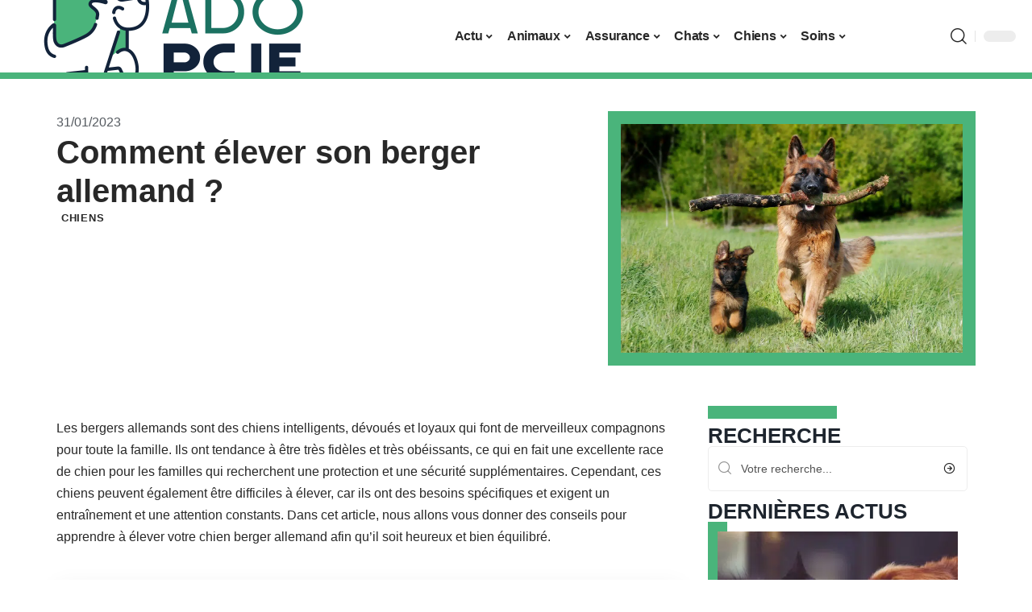

--- FILE ---
content_type: text/html; charset=UTF-8
request_url: https://www.adopcje.org/comment-elever-son-berger-allemand/
body_size: 50262
content:
<!DOCTYPE html>
<html lang="fr-FR">
<head><meta charset="UTF-8"><script>if(navigator.userAgent.match(/MSIE|Internet Explorer/i)||navigator.userAgent.match(/Trident\/7\..*?rv:11/i)){var href=document.location.href;if(!href.match(/[?&]nowprocket/)){if(href.indexOf("?")==-1){if(href.indexOf("#")==-1){document.location.href=href+"?nowprocket=1"}else{document.location.href=href.replace("#","?nowprocket=1#")}}else{if(href.indexOf("#")==-1){document.location.href=href+"&nowprocket=1"}else{document.location.href=href.replace("#","&nowprocket=1#")}}}}</script><script>(()=>{class RocketLazyLoadScripts{constructor(){this.v="2.0.4",this.userEvents=["keydown","keyup","mousedown","mouseup","mousemove","mouseover","mouseout","touchmove","touchstart","touchend","touchcancel","wheel","click","dblclick","input"],this.attributeEvents=["onblur","onclick","oncontextmenu","ondblclick","onfocus","onmousedown","onmouseenter","onmouseleave","onmousemove","onmouseout","onmouseover","onmouseup","onmousewheel","onscroll","onsubmit"]}async t(){this.i(),this.o(),/iP(ad|hone)/.test(navigator.userAgent)&&this.h(),this.u(),this.l(this),this.m(),this.k(this),this.p(this),this._(),await Promise.all([this.R(),this.L()]),this.lastBreath=Date.now(),this.S(this),this.P(),this.D(),this.O(),this.M(),await this.C(this.delayedScripts.normal),await this.C(this.delayedScripts.defer),await this.C(this.delayedScripts.async),await this.T(),await this.F(),await this.j(),await this.A(),window.dispatchEvent(new Event("rocket-allScriptsLoaded")),this.everythingLoaded=!0,this.lastTouchEnd&&await new Promise(t=>setTimeout(t,500-Date.now()+this.lastTouchEnd)),this.I(),this.H(),this.U(),this.W()}i(){this.CSPIssue=sessionStorage.getItem("rocketCSPIssue"),document.addEventListener("securitypolicyviolation",t=>{this.CSPIssue||"script-src-elem"!==t.violatedDirective||"data"!==t.blockedURI||(this.CSPIssue=!0,sessionStorage.setItem("rocketCSPIssue",!0))},{isRocket:!0})}o(){window.addEventListener("pageshow",t=>{this.persisted=t.persisted,this.realWindowLoadedFired=!0},{isRocket:!0}),window.addEventListener("pagehide",()=>{this.onFirstUserAction=null},{isRocket:!0})}h(){let t;function e(e){t=e}window.addEventListener("touchstart",e,{isRocket:!0}),window.addEventListener("touchend",function i(o){o.changedTouches[0]&&t.changedTouches[0]&&Math.abs(o.changedTouches[0].pageX-t.changedTouches[0].pageX)<10&&Math.abs(o.changedTouches[0].pageY-t.changedTouches[0].pageY)<10&&o.timeStamp-t.timeStamp<200&&(window.removeEventListener("touchstart",e,{isRocket:!0}),window.removeEventListener("touchend",i,{isRocket:!0}),"INPUT"===o.target.tagName&&"text"===o.target.type||(o.target.dispatchEvent(new TouchEvent("touchend",{target:o.target,bubbles:!0})),o.target.dispatchEvent(new MouseEvent("mouseover",{target:o.target,bubbles:!0})),o.target.dispatchEvent(new PointerEvent("click",{target:o.target,bubbles:!0,cancelable:!0,detail:1,clientX:o.changedTouches[0].clientX,clientY:o.changedTouches[0].clientY})),event.preventDefault()))},{isRocket:!0})}q(t){this.userActionTriggered||("mousemove"!==t.type||this.firstMousemoveIgnored?"keyup"===t.type||"mouseover"===t.type||"mouseout"===t.type||(this.userActionTriggered=!0,this.onFirstUserAction&&this.onFirstUserAction()):this.firstMousemoveIgnored=!0),"click"===t.type&&t.preventDefault(),t.stopPropagation(),t.stopImmediatePropagation(),"touchstart"===this.lastEvent&&"touchend"===t.type&&(this.lastTouchEnd=Date.now()),"click"===t.type&&(this.lastTouchEnd=0),this.lastEvent=t.type,t.composedPath&&t.composedPath()[0].getRootNode()instanceof ShadowRoot&&(t.rocketTarget=t.composedPath()[0]),this.savedUserEvents.push(t)}u(){this.savedUserEvents=[],this.userEventHandler=this.q.bind(this),this.userEvents.forEach(t=>window.addEventListener(t,this.userEventHandler,{passive:!1,isRocket:!0})),document.addEventListener("visibilitychange",this.userEventHandler,{isRocket:!0})}U(){this.userEvents.forEach(t=>window.removeEventListener(t,this.userEventHandler,{passive:!1,isRocket:!0})),document.removeEventListener("visibilitychange",this.userEventHandler,{isRocket:!0}),this.savedUserEvents.forEach(t=>{(t.rocketTarget||t.target).dispatchEvent(new window[t.constructor.name](t.type,t))})}m(){const t="return false",e=Array.from(this.attributeEvents,t=>"data-rocket-"+t),i="["+this.attributeEvents.join("],[")+"]",o="[data-rocket-"+this.attributeEvents.join("],[data-rocket-")+"]",s=(e,i,o)=>{o&&o!==t&&(e.setAttribute("data-rocket-"+i,o),e["rocket"+i]=new Function("event",o),e.setAttribute(i,t))};new MutationObserver(t=>{for(const n of t)"attributes"===n.type&&(n.attributeName.startsWith("data-rocket-")||this.everythingLoaded?n.attributeName.startsWith("data-rocket-")&&this.everythingLoaded&&this.N(n.target,n.attributeName.substring(12)):s(n.target,n.attributeName,n.target.getAttribute(n.attributeName))),"childList"===n.type&&n.addedNodes.forEach(t=>{if(t.nodeType===Node.ELEMENT_NODE)if(this.everythingLoaded)for(const i of[t,...t.querySelectorAll(o)])for(const t of i.getAttributeNames())e.includes(t)&&this.N(i,t.substring(12));else for(const e of[t,...t.querySelectorAll(i)])for(const t of e.getAttributeNames())this.attributeEvents.includes(t)&&s(e,t,e.getAttribute(t))})}).observe(document,{subtree:!0,childList:!0,attributeFilter:[...this.attributeEvents,...e]})}I(){this.attributeEvents.forEach(t=>{document.querySelectorAll("[data-rocket-"+t+"]").forEach(e=>{this.N(e,t)})})}N(t,e){const i=t.getAttribute("data-rocket-"+e);i&&(t.setAttribute(e,i),t.removeAttribute("data-rocket-"+e))}k(t){Object.defineProperty(HTMLElement.prototype,"onclick",{get(){return this.rocketonclick||null},set(e){this.rocketonclick=e,this.setAttribute(t.everythingLoaded?"onclick":"data-rocket-onclick","this.rocketonclick(event)")}})}S(t){function e(e,i){let o=e[i];e[i]=null,Object.defineProperty(e,i,{get:()=>o,set(s){t.everythingLoaded?o=s:e["rocket"+i]=o=s}})}e(document,"onreadystatechange"),e(window,"onload"),e(window,"onpageshow");try{Object.defineProperty(document,"readyState",{get:()=>t.rocketReadyState,set(e){t.rocketReadyState=e},configurable:!0}),document.readyState="loading"}catch(t){console.log("WPRocket DJE readyState conflict, bypassing")}}l(t){this.originalAddEventListener=EventTarget.prototype.addEventListener,this.originalRemoveEventListener=EventTarget.prototype.removeEventListener,this.savedEventListeners=[],EventTarget.prototype.addEventListener=function(e,i,o){o&&o.isRocket||!t.B(e,this)&&!t.userEvents.includes(e)||t.B(e,this)&&!t.userActionTriggered||e.startsWith("rocket-")||t.everythingLoaded?t.originalAddEventListener.call(this,e,i,o):(t.savedEventListeners.push({target:this,remove:!1,type:e,func:i,options:o}),"mouseenter"!==e&&"mouseleave"!==e||t.originalAddEventListener.call(this,e,t.savedUserEvents.push,o))},EventTarget.prototype.removeEventListener=function(e,i,o){o&&o.isRocket||!t.B(e,this)&&!t.userEvents.includes(e)||t.B(e,this)&&!t.userActionTriggered||e.startsWith("rocket-")||t.everythingLoaded?t.originalRemoveEventListener.call(this,e,i,o):t.savedEventListeners.push({target:this,remove:!0,type:e,func:i,options:o})}}J(t,e){this.savedEventListeners=this.savedEventListeners.filter(i=>{let o=i.type,s=i.target||window;return e!==o||t!==s||(this.B(o,s)&&(i.type="rocket-"+o),this.$(i),!1)})}H(){EventTarget.prototype.addEventListener=this.originalAddEventListener,EventTarget.prototype.removeEventListener=this.originalRemoveEventListener,this.savedEventListeners.forEach(t=>this.$(t))}$(t){t.remove?this.originalRemoveEventListener.call(t.target,t.type,t.func,t.options):this.originalAddEventListener.call(t.target,t.type,t.func,t.options)}p(t){let e;function i(e){return t.everythingLoaded?e:e.split(" ").map(t=>"load"===t||t.startsWith("load.")?"rocket-jquery-load":t).join(" ")}function o(o){function s(e){const s=o.fn[e];o.fn[e]=o.fn.init.prototype[e]=function(){return this[0]===window&&t.userActionTriggered&&("string"==typeof arguments[0]||arguments[0]instanceof String?arguments[0]=i(arguments[0]):"object"==typeof arguments[0]&&Object.keys(arguments[0]).forEach(t=>{const e=arguments[0][t];delete arguments[0][t],arguments[0][i(t)]=e})),s.apply(this,arguments),this}}if(o&&o.fn&&!t.allJQueries.includes(o)){const e={DOMContentLoaded:[],"rocket-DOMContentLoaded":[]};for(const t in e)document.addEventListener(t,()=>{e[t].forEach(t=>t())},{isRocket:!0});o.fn.ready=o.fn.init.prototype.ready=function(i){function s(){parseInt(o.fn.jquery)>2?setTimeout(()=>i.bind(document)(o)):i.bind(document)(o)}return"function"==typeof i&&(t.realDomReadyFired?!t.userActionTriggered||t.fauxDomReadyFired?s():e["rocket-DOMContentLoaded"].push(s):e.DOMContentLoaded.push(s)),o([])},s("on"),s("one"),s("off"),t.allJQueries.push(o)}e=o}t.allJQueries=[],o(window.jQuery),Object.defineProperty(window,"jQuery",{get:()=>e,set(t){o(t)}})}P(){const t=new Map;document.write=document.writeln=function(e){const i=document.currentScript,o=document.createRange(),s=i.parentElement;let n=t.get(i);void 0===n&&(n=i.nextSibling,t.set(i,n));const c=document.createDocumentFragment();o.setStart(c,0),c.appendChild(o.createContextualFragment(e)),s.insertBefore(c,n)}}async R(){return new Promise(t=>{this.userActionTriggered?t():this.onFirstUserAction=t})}async L(){return new Promise(t=>{document.addEventListener("DOMContentLoaded",()=>{this.realDomReadyFired=!0,t()},{isRocket:!0})})}async j(){return this.realWindowLoadedFired?Promise.resolve():new Promise(t=>{window.addEventListener("load",t,{isRocket:!0})})}M(){this.pendingScripts=[];this.scriptsMutationObserver=new MutationObserver(t=>{for(const e of t)e.addedNodes.forEach(t=>{"SCRIPT"!==t.tagName||t.noModule||t.isWPRocket||this.pendingScripts.push({script:t,promise:new Promise(e=>{const i=()=>{const i=this.pendingScripts.findIndex(e=>e.script===t);i>=0&&this.pendingScripts.splice(i,1),e()};t.addEventListener("load",i,{isRocket:!0}),t.addEventListener("error",i,{isRocket:!0}),setTimeout(i,1e3)})})})}),this.scriptsMutationObserver.observe(document,{childList:!0,subtree:!0})}async F(){await this.X(),this.pendingScripts.length?(await this.pendingScripts[0].promise,await this.F()):this.scriptsMutationObserver.disconnect()}D(){this.delayedScripts={normal:[],async:[],defer:[]},document.querySelectorAll("script[type$=rocketlazyloadscript]").forEach(t=>{t.hasAttribute("data-rocket-src")?t.hasAttribute("async")&&!1!==t.async?this.delayedScripts.async.push(t):t.hasAttribute("defer")&&!1!==t.defer||"module"===t.getAttribute("data-rocket-type")?this.delayedScripts.defer.push(t):this.delayedScripts.normal.push(t):this.delayedScripts.normal.push(t)})}async _(){await this.L();let t=[];document.querySelectorAll("script[type$=rocketlazyloadscript][data-rocket-src]").forEach(e=>{let i=e.getAttribute("data-rocket-src");if(i&&!i.startsWith("data:")){i.startsWith("//")&&(i=location.protocol+i);try{const o=new URL(i).origin;o!==location.origin&&t.push({src:o,crossOrigin:e.crossOrigin||"module"===e.getAttribute("data-rocket-type")})}catch(t){}}}),t=[...new Map(t.map(t=>[JSON.stringify(t),t])).values()],this.Y(t,"preconnect")}async G(t){if(await this.K(),!0!==t.noModule||!("noModule"in HTMLScriptElement.prototype))return new Promise(e=>{let i;function o(){(i||t).setAttribute("data-rocket-status","executed"),e()}try{if(navigator.userAgent.includes("Firefox/")||""===navigator.vendor||this.CSPIssue)i=document.createElement("script"),[...t.attributes].forEach(t=>{let e=t.nodeName;"type"!==e&&("data-rocket-type"===e&&(e="type"),"data-rocket-src"===e&&(e="src"),i.setAttribute(e,t.nodeValue))}),t.text&&(i.text=t.text),t.nonce&&(i.nonce=t.nonce),i.hasAttribute("src")?(i.addEventListener("load",o,{isRocket:!0}),i.addEventListener("error",()=>{i.setAttribute("data-rocket-status","failed-network"),e()},{isRocket:!0}),setTimeout(()=>{i.isConnected||e()},1)):(i.text=t.text,o()),i.isWPRocket=!0,t.parentNode.replaceChild(i,t);else{const i=t.getAttribute("data-rocket-type"),s=t.getAttribute("data-rocket-src");i?(t.type=i,t.removeAttribute("data-rocket-type")):t.removeAttribute("type"),t.addEventListener("load",o,{isRocket:!0}),t.addEventListener("error",i=>{this.CSPIssue&&i.target.src.startsWith("data:")?(console.log("WPRocket: CSP fallback activated"),t.removeAttribute("src"),this.G(t).then(e)):(t.setAttribute("data-rocket-status","failed-network"),e())},{isRocket:!0}),s?(t.fetchPriority="high",t.removeAttribute("data-rocket-src"),t.src=s):t.src="data:text/javascript;base64,"+window.btoa(unescape(encodeURIComponent(t.text)))}}catch(i){t.setAttribute("data-rocket-status","failed-transform"),e()}});t.setAttribute("data-rocket-status","skipped")}async C(t){const e=t.shift();return e?(e.isConnected&&await this.G(e),this.C(t)):Promise.resolve()}O(){this.Y([...this.delayedScripts.normal,...this.delayedScripts.defer,...this.delayedScripts.async],"preload")}Y(t,e){this.trash=this.trash||[];let i=!0;var o=document.createDocumentFragment();t.forEach(t=>{const s=t.getAttribute&&t.getAttribute("data-rocket-src")||t.src;if(s&&!s.startsWith("data:")){const n=document.createElement("link");n.href=s,n.rel=e,"preconnect"!==e&&(n.as="script",n.fetchPriority=i?"high":"low"),t.getAttribute&&"module"===t.getAttribute("data-rocket-type")&&(n.crossOrigin=!0),t.crossOrigin&&(n.crossOrigin=t.crossOrigin),t.integrity&&(n.integrity=t.integrity),t.nonce&&(n.nonce=t.nonce),o.appendChild(n),this.trash.push(n),i=!1}}),document.head.appendChild(o)}W(){this.trash.forEach(t=>t.remove())}async T(){try{document.readyState="interactive"}catch(t){}this.fauxDomReadyFired=!0;try{await this.K(),this.J(document,"readystatechange"),document.dispatchEvent(new Event("rocket-readystatechange")),await this.K(),document.rocketonreadystatechange&&document.rocketonreadystatechange(),await this.K(),this.J(document,"DOMContentLoaded"),document.dispatchEvent(new Event("rocket-DOMContentLoaded")),await this.K(),this.J(window,"DOMContentLoaded"),window.dispatchEvent(new Event("rocket-DOMContentLoaded"))}catch(t){console.error(t)}}async A(){try{document.readyState="complete"}catch(t){}try{await this.K(),this.J(document,"readystatechange"),document.dispatchEvent(new Event("rocket-readystatechange")),await this.K(),document.rocketonreadystatechange&&document.rocketonreadystatechange(),await this.K(),this.J(window,"load"),window.dispatchEvent(new Event("rocket-load")),await this.K(),window.rocketonload&&window.rocketonload(),await this.K(),this.allJQueries.forEach(t=>t(window).trigger("rocket-jquery-load")),await this.K(),this.J(window,"pageshow");const t=new Event("rocket-pageshow");t.persisted=this.persisted,window.dispatchEvent(t),await this.K(),window.rocketonpageshow&&window.rocketonpageshow({persisted:this.persisted})}catch(t){console.error(t)}}async K(){Date.now()-this.lastBreath>45&&(await this.X(),this.lastBreath=Date.now())}async X(){return document.hidden?new Promise(t=>setTimeout(t)):new Promise(t=>requestAnimationFrame(t))}B(t,e){return e===document&&"readystatechange"===t||(e===document&&"DOMContentLoaded"===t||(e===window&&"DOMContentLoaded"===t||(e===window&&"load"===t||e===window&&"pageshow"===t)))}static run(){(new RocketLazyLoadScripts).t()}}RocketLazyLoadScripts.run()})();</script>
    
    <meta http-equiv="X-UA-Compatible" content="IE=edge">
    <meta name="viewport" content="width=device-width, initial-scale=1">
    <link rel="profile" href="https://gmpg.org/xfn/11">
	<meta name='robots' content='index, follow, max-image-preview:large, max-snippet:-1, max-video-preview:-1' />
            <link rel="apple-touch-icon" href="https://www.adopcje.org/wp-content/uploads/adopcje.org-512x512_2-5.png"/>
		            <meta name="msapplication-TileColor" content="#ffffff">
            <meta name="msapplication-TileImage" content="https://www.adopcje.org/wp-content/uploads/adopcje.org-512x512_2-5.png"/>
		<meta http-equiv="Content-Security-Policy" content="upgrade-insecure-requests">

	<!-- This site is optimized with the Yoast SEO plugin v26.8 - https://yoast.com/product/yoast-seo-wordpress/ -->
	<title>Comment élever son berger allemand ? - Ado PCJE</title>
<style id="wpr-usedcss">img:is([sizes=auto i],[sizes^="auto," i]){contain-intrinsic-size:3000px 1500px}.block-wrap>.block-inner>.p-grid,.block-wrap>.block-inner>.p-wrap,.entry-content,.footer-wrap,.mega-dropdown,.ruby-table-contents,.swiper-container,.swiper-wrapper .p-wrap,.widget{contain:style layout}body,html{font-family:-apple-system,BlinkMacSystemFont,"Segoe UI",Roboto,Helvetica,Arial,sans-serif,"Apple Color Emoji","Segoe UI Emoji","Segoe UI Symbol"!important}a,address,article,aside,code,div,dl,dt,em,fieldset,figcaption,footer,form,h1,h2,h3,header,label,legend,li,main,nav,p,section,span,strong,time,tr,ul{font-family:inherit}img.emoji{display:inline!important;border:none!important;box-shadow:none!important;height:1em!important;width:1em!important;margin:0 .07em!important;vertical-align:-.1em!important;background:0 0!important;padding:0!important}:root{--direction-multiplier:1}body.rtl{--direction-multiplier:-1}.elementor-screen-only{height:1px;margin:-1px;overflow:hidden;padding:0;position:absolute;top:-10000em;width:1px;clip:rect(0,0,0,0);border:0}.elementor *,.elementor :after,.elementor :before{box-sizing:border-box}.elementor a{box-shadow:none;text-decoration:none}.elementor img{border:none;border-radius:0;box-shadow:none;height:auto;max-width:100%}.elementor .elementor-widget:not(.elementor-widget-text-editor):not(.elementor-widget-theme-post-content) figure{margin:0}.elementor iframe,.elementor object,.elementor video{border:none;line-height:1;margin:0;max-width:100%;width:100%}.elementor-widget-wrap .elementor-element.elementor-widget__width-initial{max-width:100%}.elementor-element{--flex-direction:initial;--flex-wrap:initial;--justify-content:initial;--align-items:initial;--align-content:initial;--gap:initial;--flex-basis:initial;--flex-grow:initial;--flex-shrink:initial;--order:initial;--align-self:initial;align-self:var(--align-self);flex-basis:var(--flex-basis);flex-grow:var(--flex-grow);flex-shrink:var(--flex-shrink);order:var(--order)}.elementor-element:where(.e-con-full,.elementor-widget){align-content:var(--align-content);align-items:var(--align-items);flex-direction:var(--flex-direction);flex-wrap:var(--flex-wrap);gap:var(--row-gap) var(--column-gap);justify-content:var(--justify-content)}.elementor-invisible{visibility:hidden}:root{--page-title-display:block}.elementor-widget-wrap{align-content:flex-start;flex-wrap:wrap;position:relative;width:100%}.elementor:not(.elementor-bc-flex-widget) .elementor-widget-wrap{display:flex}.elementor-widget-wrap>.elementor-element{width:100%}.elementor-widget-wrap.e-swiper-container{width:calc(100% - (var(--e-column-margin-left,0px) + var(--e-column-margin-right,0px)))}.elementor-widget{position:relative}.elementor-widget:not(:last-child){margin-block-end:var(--kit-widget-spacing,20px)}.elementor-widget:not(:last-child).elementor-widget__width-initial{margin-block-end:0}@media (min-width:1025px){#elementor-device-mode:after{content:"desktop"}}@media (min-width:-1){#elementor-device-mode:after{content:"widescreen"}.elementor-widget:not(.elementor-widescreen-align-end) .elementor-icon-list-item:after{inset-inline-start:0}.elementor-widget:not(.elementor-widescreen-align-start) .elementor-icon-list-item:after{inset-inline-end:0}}@media (max-width:-1){#elementor-device-mode:after{content:"laptop";content:"tablet_extra"}}@media (max-width:1024px){#elementor-device-mode:after{content:"tablet"}}@media (max-width:-1){#elementor-device-mode:after{content:"mobile_extra"}.elementor-widget:not(.elementor-laptop-align-end) .elementor-icon-list-item:after{inset-inline-start:0}.elementor-widget:not(.elementor-laptop-align-start) .elementor-icon-list-item:after{inset-inline-end:0}.elementor-widget:not(.elementor-tablet_extra-align-end) .elementor-icon-list-item:after{inset-inline-start:0}.elementor-widget:not(.elementor-tablet_extra-align-start) .elementor-icon-list-item:after{inset-inline-end:0}}@media (prefers-reduced-motion:no-preference){html{scroll-behavior:smooth}}.e-con{--border-radius:0;--border-top-width:0px;--border-right-width:0px;--border-bottom-width:0px;--border-left-width:0px;--border-style:initial;--border-color:initial;--container-widget-width:100%;--container-widget-height:initial;--container-widget-flex-grow:0;--container-widget-align-self:initial;--content-width:min(100%,var(--container-max-width,1140px));--width:100%;--min-height:initial;--height:auto;--text-align:initial;--margin-top:0px;--margin-right:0px;--margin-bottom:0px;--margin-left:0px;--padding-top:var(--container-default-padding-top,10px);--padding-right:var(--container-default-padding-right,10px);--padding-bottom:var(--container-default-padding-bottom,10px);--padding-left:var(--container-default-padding-left,10px);--position:relative;--z-index:revert;--overflow:visible;--gap:var(--widgets-spacing,20px);--row-gap:var(--widgets-spacing-row,20px);--column-gap:var(--widgets-spacing-column,20px);--overlay-mix-blend-mode:initial;--overlay-opacity:1;--overlay-transition:0.3s;--e-con-grid-template-columns:repeat(3,1fr);--e-con-grid-template-rows:repeat(2,1fr);border-radius:var(--border-radius);height:var(--height);min-height:var(--min-height);min-width:0;overflow:var(--overflow);position:var(--position);width:var(--width);z-index:var(--z-index);--flex-wrap-mobile:wrap}.e-con:where(:not(.e-div-block-base)){transition:background var(--background-transition,.3s),border var(--border-transition,.3s),box-shadow var(--border-transition,.3s),transform var(--e-con-transform-transition-duration,.4s)}.e-con{--margin-block-start:var(--margin-top);--margin-block-end:var(--margin-bottom);--margin-inline-start:var(--margin-left);--margin-inline-end:var(--margin-right);--padding-inline-start:var(--padding-left);--padding-inline-end:var(--padding-right);--padding-block-start:var(--padding-top);--padding-block-end:var(--padding-bottom);--border-block-start-width:var(--border-top-width);--border-block-end-width:var(--border-bottom-width);--border-inline-start-width:var(--border-left-width);--border-inline-end-width:var(--border-right-width)}body.rtl .e-con{--padding-inline-start:var(--padding-right);--padding-inline-end:var(--padding-left);--margin-inline-start:var(--margin-right);--margin-inline-end:var(--margin-left);--border-inline-start-width:var(--border-right-width);--border-inline-end-width:var(--border-left-width)}.e-con{margin-block-end:var(--margin-block-end);margin-block-start:var(--margin-block-start);margin-inline-end:var(--margin-inline-end);margin-inline-start:var(--margin-inline-start);padding-inline-end:var(--padding-inline-end);padding-inline-start:var(--padding-inline-start)}.e-con.e-flex{--flex-direction:column;--flex-basis:auto;--flex-grow:0;--flex-shrink:1;flex:var(--flex-grow) var(--flex-shrink) var(--flex-basis)}.e-con-full,.e-con>.e-con-inner{padding-block-end:var(--padding-block-end);padding-block-start:var(--padding-block-start);text-align:var(--text-align)}.e-con-full.e-flex,.e-con.e-flex>.e-con-inner{flex-direction:var(--flex-direction)}.e-con,.e-con>.e-con-inner{display:var(--display)}.e-con-boxed.e-flex{align-content:normal;align-items:normal;flex-direction:column;flex-wrap:nowrap;justify-content:normal}.e-con-boxed{gap:initial;text-align:initial}.e-con.e-flex>.e-con-inner{align-content:var(--align-content);align-items:var(--align-items);align-self:auto;flex-basis:auto;flex-grow:1;flex-shrink:1;flex-wrap:var(--flex-wrap);justify-content:var(--justify-content)}.e-con>.e-con-inner{gap:var(--row-gap) var(--column-gap);height:100%;margin:0 auto;max-width:var(--content-width);padding-inline-end:0;padding-inline-start:0;width:100%}:is(.elementor-section-wrap,[data-elementor-id])>.e-con{--margin-left:auto;--margin-right:auto;max-width:min(100%,var(--width))}.e-con .elementor-widget.elementor-widget{margin-block-end:0}.e-con:before,.e-con>.elementor-motion-effects-container>.elementor-motion-effects-layer:before{border-block-end-width:var(--border-block-end-width);border-block-start-width:var(--border-block-start-width);border-color:var(--border-color);border-inline-end-width:var(--border-inline-end-width);border-inline-start-width:var(--border-inline-start-width);border-radius:var(--border-radius);border-style:var(--border-style);content:var(--background-overlay);display:block;height:max(100% + var(--border-top-width) + var(--border-bottom-width),100%);left:calc(0px - var(--border-left-width));mix-blend-mode:var(--overlay-mix-blend-mode);opacity:var(--overlay-opacity);position:absolute;top:calc(0px - var(--border-top-width));transition:var(--overlay-transition,.3s);width:max(100% + var(--border-left-width) + var(--border-right-width),100%)}.e-con:before{transition:background var(--overlay-transition,.3s),border-radius var(--border-transition,.3s),opacity var(--overlay-transition,.3s)}.e-con .elementor-widget{min-width:0}.e-con .elementor-widget.e-widget-swiper{width:100%}.e-con>.e-con-inner>.elementor-widget>.elementor-widget-container,.e-con>.elementor-widget>.elementor-widget-container{height:100%}.e-con.e-con>.e-con-inner>.elementor-widget,.elementor.elementor .e-con>.elementor-widget{max-width:100%}.e-con .elementor-widget:not(:last-child){--kit-widget-spacing:0px}@media (max-width:767px){#elementor-device-mode:after{content:"mobile"}.e-con.e-flex{--width:100%;--flex-wrap:var(--flex-wrap-mobile)}}.elementor-element:where(:not(.e-con)):where(:not(.e-div-block-base)) .elementor-widget-container,.elementor-element:where(:not(.e-con)):where(:not(.e-div-block-base)):not(:has(.elementor-widget-container)){transition:background .3s,border .3s,border-radius .3s,box-shadow .3s,transform var(--e-transform-transition-duration,.4s)}.elementor-heading-title{line-height:1;margin:0;padding:0}.animated{animation-duration:1.25s}.animated.animated-slow{animation-duration:2s}.animated.infinite{animation-iteration-count:infinite}.animated.reverse{animation-direction:reverse;animation-fill-mode:forwards}@media (prefers-reduced-motion:reduce){.animated{animation:none!important}html *{transition-delay:0s!important;transition-duration:0s!important}}.elementor-kit-2488{--e-global-color-primary:#6EC1E4;--e-global-color-secondary:#54595F;--e-global-color-text:#7A7A7A;--e-global-color-accent:#61CE70;--e-global-typography-primary-font-family:"Roboto";--e-global-typography-primary-font-weight:600;--e-global-typography-secondary-font-family:"Roboto Slab";--e-global-typography-secondary-font-weight:400;--e-global-typography-text-font-family:"Roboto";--e-global-typography-text-font-weight:400;--e-global-typography-accent-font-family:"Roboto";--e-global-typography-accent-font-weight:500}.e-con{--container-max-width:1140px}.elementor-widget:not(:last-child){--kit-widget-spacing:20px}.elementor-element{--widgets-spacing:20px 20px;--widgets-spacing-row:20px;--widgets-spacing-column:20px}h1.entry-title{display:var(--page-title-display)}.elementor-2956 .elementor-element.elementor-element-14b010c8{--display:flex;--flex-direction:row;--container-widget-width:initial;--container-widget-height:100%;--container-widget-flex-grow:1;--container-widget-align-self:stretch;--flex-wrap-mobile:wrap;--margin-top:40px;--margin-bottom:0px;--margin-left:0px;--margin-right:0px;--padding-top:0px;--padding-bottom:0px;--padding-left:0px;--padding-right:0px}.elementor-2956 .elementor-element.elementor-element-3a04fdde{--display:flex;--flex-direction:column;--container-widget-width:100%;--container-widget-height:initial;--container-widget-flex-grow:0;--container-widget-align-self:initial;--flex-wrap-mobile:wrap;--justify-content:center;--gap:8px 8px;--row-gap:8px;--column-gap:8px;--margin-top:0px;--margin-bottom:0px;--margin-left:0px;--margin-right:0px;--padding-top:0px;--padding-bottom:0px;--padding-left:0px;--padding-right:0px}.elementor-widget-post-info .elementor-icon-list-item:not(:last-child):after{border-color:var(--e-global-color-text)}.elementor-widget-post-info .elementor-icon-list-text,.elementor-widget-post-info .elementor-icon-list-text a{color:var(--e-global-color-secondary)}.elementor-widget-post-info .elementor-icon-list-item{font-family:var( --e-global-typography-text-font-family ),Sans-serif;font-weight:var(--e-global-typography-text-font-weight)}.elementor-2956 .elementor-element.elementor-element-7557ee7d .elementor-icon-list-icon{width:14px}.elementor-2956 .elementor-element.elementor-element-7557ee7d .elementor-icon-list-icon i{font-size:14px}.elementor-2956 .elementor-element.elementor-element-7557ee7d .elementor-icon-list-icon svg{--e-icon-list-icon-size:14px}.elementor-2956 .elementor-element.elementor-element-42a843f8>.elementor-widget-container{margin:0 0 0 6px;padding:0}.elementor-2956 .elementor-element.elementor-element-3b1d353c{--display:flex;--flex-direction:column;--container-widget-width:100%;--container-widget-height:initial;--container-widget-flex-grow:0;--container-widget-align-self:initial;--flex-wrap-mobile:wrap;--gap:8px 8px;--row-gap:8px;--column-gap:8px;--margin-top:0px;--margin-bottom:0px;--margin-left:0px;--margin-right:0px;--padding-top:0px;--padding-bottom:0px;--padding-left:0px;--padding-right:0px}.elementor-2956 .elementor-element.elementor-element-265e1401>.elementor-widget-container{margin:0;padding:0}.elementor-2956 .elementor-element.elementor-element-19e8ad00{--display:flex;--flex-direction:row;--container-widget-width:initial;--container-widget-height:100%;--container-widget-flex-grow:1;--container-widget-align-self:stretch;--flex-wrap-mobile:wrap;--margin-top:0px;--margin-bottom:40px;--margin-left:0px;--margin-right:0px;--padding-top:0px;--padding-bottom:0px;--padding-left:0px;--padding-right:0px}.elementor-2956 .elementor-element.elementor-element-33e7df3b{--display:flex;--margin-top:24px;--margin-bottom:0px;--margin-left:0px;--margin-right:0px;--padding-top:0px;--padding-bottom:0px;--padding-left:0px;--padding-right:24px}.elementor-2956 .elementor-element.elementor-element-3e06d79f>.elementor-widget-container{margin:0;padding:0}.elementor-2956 .elementor-element.elementor-element-2f877e17{text-align:start}[data-theme=dark] .elementor-2956 .elementor-element.elementor-element-2f877e17 .elementor-heading-title{color:#fff}.elementor-2956 .elementor-element.elementor-element-7ef46f2d{--display:flex;--flex-direction:row;--container-widget-width:calc( ( 1 - var( --container-widget-flex-grow ) ) * 100% );--container-widget-height:100%;--container-widget-flex-grow:1;--container-widget-align-self:stretch;--flex-wrap-mobile:wrap;--align-items:stretch;--gap:20px 32px;--row-gap:20px;--column-gap:32px;--margin-top:0px;--margin-bottom:0px;--margin-left:0px;--margin-right:0px;--padding-top:0px;--padding-bottom:0px;--padding-left:0px;--padding-right:0px}.elementor-2956 .elementor-element.elementor-element-5e57620d{--display:flex;--flex-direction:column;--container-widget-width:100%;--container-widget-height:initial;--container-widget-flex-grow:0;--container-widget-align-self:initial;--flex-wrap-mobile:wrap;--padding-top:0%;--padding-bottom:0%;--padding-left:0%;--padding-right:0%}.elementor-2956 .elementor-element.elementor-element-7a1863a1{--display:flex;--flex-direction:column;--container-widget-width:100%;--container-widget-height:initial;--container-widget-flex-grow:0;--container-widget-align-self:initial;--flex-wrap-mobile:wrap;--gap:0px 0px;--row-gap:0px;--column-gap:0px;--margin-top:0px;--margin-bottom:0px;--margin-left:0px;--margin-right:0px;--padding-top:0px;--padding-bottom:0px;--padding-left:0px;--padding-right:0px}.elementor-2956 .elementor-element.elementor-element-3b4d302c{--spacer-size:18px;width:var(--container-widget-width,167px);max-width:167px;background-color:#fe114b;margin:-18px 0 calc(var(--kit-widget-spacing,0px) + 0px) 0;--container-widget-width:167px;--container-widget-flex-grow:0}.elementor-2956 .elementor-element.elementor-element-47ad2319{--display:flex;--flex-direction:column;--container-widget-width:100%;--container-widget-height:initial;--container-widget-flex-grow:0;--container-widget-align-self:initial;--flex-wrap-mobile:wrap;--padding-top:0%;--padding-bottom:0%;--padding-left:0%;--padding-right:0%}.elementor-2956 .elementor-element.elementor-element-24a46526{--display:flex;--flex-direction:column;--container-widget-width:100%;--container-widget-height:initial;--container-widget-flex-grow:0;--container-widget-align-self:initial;--flex-wrap-mobile:wrap;--gap:0px 0px;--row-gap:0px;--column-gap:0px;--margin-top:0px;--margin-bottom:0px;--margin-left:0px;--margin-right:0px;--padding-top:0px;--padding-bottom:0px;--padding-left:0px;--padding-right:0px}.elementor-2956 .elementor-element.elementor-element-18a0f57d{--spacer-size:18px;width:var(--container-widget-width,167px);max-width:167px;background-color:#fe114b;margin:-18px 0 calc(var(--kit-widget-spacing,0px) + 0px) 0;--container-widget-width:167px;--container-widget-flex-grow:0}.elementor-2956 .elementor-element.elementor-element-2258d964{--display:flex;--margin-top:0px;--margin-bottom:0px;--margin-left:0px;--margin-right:0px;--padding-top:0px;--padding-bottom:0px;--padding-left:0px;--padding-right:0px}.elementor-2956 .elementor-element.elementor-element-526dc9dc{margin:0 0 calc(var(--kit-widget-spacing,0px) + 0px) 0;padding:0}@media(min-width:768px){.elementor-2956 .elementor-element.elementor-element-3a04fdde{--width:60%}.elementor-2956 .elementor-element.elementor-element-3b1d353c{--width:40%}.elementor-2956 .elementor-element.elementor-element-33e7df3b{--width:70%}.elementor-2956 .elementor-element.elementor-element-5e57620d{--width:50%}.elementor-2956 .elementor-element.elementor-element-7a1863a1{--width:100%}.elementor-2956 .elementor-element.elementor-element-47ad2319{--width:50%}.elementor-2956 .elementor-element.elementor-element-24a46526{--width:100%}.elementor-2956 .elementor-element.elementor-element-2258d964{--width:30%}}@media(max-width:1024px) and (min-width:768px){.elementor-2956 .elementor-element.elementor-element-5e57620d{--width:100%}.elementor-2956 .elementor-element.elementor-element-47ad2319{--width:100%}}@media(max-width:1024px){.e-con{--container-max-width:1024px}.elementor-2956 .elementor-element.elementor-element-7ef46f2d{--flex-direction:column;--container-widget-width:100%;--container-widget-height:initial;--container-widget-flex-grow:0;--container-widget-align-self:initial;--flex-wrap-mobile:wrap;--gap:27px 27px;--row-gap:27px;--column-gap:27px}.elementor-2956 .elementor-element.elementor-element-5e57620d{--flex-direction:row;--container-widget-width:initial;--container-widget-height:100%;--container-widget-flex-grow:1;--container-widget-align-self:stretch;--flex-wrap-mobile:wrap;--gap:5% 5%;--row-gap:5%;--column-gap:5%}.elementor-2956 .elementor-element.elementor-element-7a1863a1{--flex-direction:row;--container-widget-width:initial;--container-widget-height:100%;--container-widget-flex-grow:1;--container-widget-align-self:stretch;--flex-wrap-mobile:wrap}.elementor-2956 .elementor-element.elementor-element-3b4d302c{--spacer-size:10px;margin:0 0 calc(var(--kit-widget-spacing,0px) + 0px) 0;--container-widget-width:11px;--container-widget-flex-grow:0;width:var(--container-widget-width,11px);max-width:11px}.elementor-2956 .elementor-element.elementor-element-47ad2319{--flex-direction:row;--container-widget-width:initial;--container-widget-height:100%;--container-widget-flex-grow:1;--container-widget-align-self:stretch;--flex-wrap-mobile:wrap;--gap:5% 5%;--row-gap:5%;--column-gap:5%}.elementor-2956 .elementor-element.elementor-element-24a46526{--flex-direction:row;--container-widget-width:initial;--container-widget-height:100%;--container-widget-flex-grow:1;--container-widget-align-self:stretch;--flex-wrap-mobile:wrap}.elementor-2956 .elementor-element.elementor-element-18a0f57d{--spacer-size:10px;margin:0 0 calc(var(--kit-widget-spacing,0px) + 0px) 0;--container-widget-width:11px;--container-widget-flex-grow:0;width:var(--container-widget-width,11px);max-width:11px}}@media(max-width:767px){.e-con{--container-max-width:767px}.elementor-2956 .elementor-element.elementor-element-33e7df3b{--padding-top:0px;--padding-bottom:0px;--padding-left:0px;--padding-right:0px}.elementor-2956 .elementor-element.elementor-element-7ef46f2d{--gap:70px 70px;--row-gap:70px;--column-gap:70px}.elementor-2956 .elementor-element.elementor-element-5e57620d{--flex-direction:column;--container-widget-width:100%;--container-widget-height:initial;--container-widget-flex-grow:0;--container-widget-align-self:initial;--flex-wrap-mobile:wrap;--gap:35px 35px;--row-gap:35px;--column-gap:35px;--flex-wrap:nowrap;--padding-top:0%;--padding-bottom:0%;--padding-left:0%;--padding-right:0%}.elementor-2956 .elementor-element.elementor-element-7a1863a1{--flex-direction:column;--container-widget-width:100%;--container-widget-height:initial;--container-widget-flex-grow:0;--container-widget-align-self:initial;--flex-wrap-mobile:wrap;--flex-wrap:nowrap}.elementor-2956 .elementor-element.elementor-element-3b4d302c{--spacer-size:16px;margin:-16px 0 calc(var(--kit-widget-spacing,0px) + 0px) 0;--container-widget-width:120px;--container-widget-flex-grow:0;width:var(--container-widget-width,120px);max-width:120px}.elementor-2956 .elementor-element.elementor-element-47ad2319{--flex-direction:column;--container-widget-width:100%;--container-widget-height:initial;--container-widget-flex-grow:0;--container-widget-align-self:initial;--flex-wrap-mobile:wrap;--gap:35px 35px;--row-gap:35px;--column-gap:35px;--flex-wrap:nowrap;--padding-top:0%;--padding-bottom:0%;--padding-left:0%;--padding-right:0%}.elementor-2956 .elementor-element.elementor-element-24a46526{--flex-direction:column;--container-widget-width:100%;--container-widget-height:initial;--container-widget-flex-grow:0;--container-widget-align-self:initial;--flex-wrap-mobile:wrap;--flex-wrap:nowrap}.elementor-2956 .elementor-element.elementor-element-18a0f57d{--spacer-size:16px;margin:-16px 0 calc(var(--kit-widget-spacing,0px) + 0px) 0;--container-widget-width:120px;--container-widget-flex-grow:0;width:var(--container-widget-width,120px);max-width:120px}}:root{--effect:all .25s cubic-bezier(0.32, 0.74, 0.57, 1);--timing:cubic-bezier(0.32, 0.74, 0.57, 1);--shadow-12:#0000001f;--shadow-2:#00000005;--round-3:3px;--height-34:34px;--height-40:40px;--padding-40:0 40px;--round-5:5px;--round-7:7px;--shadow-7:#00000012;--dark-accent:#191c20;--dark-accent-0:#191c2000;--dark-accent-90:#191c20f2;--meta-b-family:inherit;--meta-b-fcolor:#282828;--meta-b-fspace:normal;--meta-b-fstyle:normal;--meta-b-fweight:600;--meta-b-transform:none;--nav-bg:#fff;--subnav-bg:#fff;--indicator-bg-from:#ff0084;--nav-bg-from:#fff;--subnav-bg-from:#fff;--indicator-bg-to:#2c2cf8;--nav-bg-to:#fff;--subnav-bg-to:#fff;--bottom-border-color:var(--flex-gray-20);--column-border-color:var(--flex-gray-20);--audio-color:#ffa052;--excerpt-color:#666;--g-color:#ff184e;--gallery-color:#729dff;--heading-color:var(--body-fcolor);--nav-color:#282828;--privacy-color:#fff;--review-color:#ffc300;--subnav-color:#282828;--video-color:#ffc300;--nav-color-10:#28282820;--subnav-color-10:#28282820;--g-color-90:#ff184ee6;--absolute-dark:#242424;--body-family:'Oxygen',sans-serif;--btn-family:'Encode Sans Condensed',sans-serif;--cat-family:'Oxygen',sans-serif;--dwidgets-family:'Oxygen',sans-serif;--h1-family:'Encode Sans Condensed',sans-serif;--h2-family:'Encode Sans Condensed',sans-serif;--h3-family:'Encode Sans Condensed',sans-serif;--h4-family:'Encode Sans Condensed',sans-serif;--h5-family:'Encode Sans Condensed',sans-serif;--h6-family:'Encode Sans Condensed',sans-serif;--input-family:'Encode Sans Condensed',sans-serif;--menu-family:'Encode Sans Condensed',sans-serif;--meta-family:'Encode Sans Condensed',sans-serif;--submenu-family:'Encode Sans Condensed',sans-serif;--tagline-family:'Encode Sans Condensed',sans-serif;--body-fcolor:#282828;--btn-fcolor:inherit;--h1-fcolor:inherit;--h2-fcolor:inherit;--h3-fcolor:inherit;--h4-fcolor:inherit;--h5-fcolor:inherit;--h6-fcolor:inherit;--input-fcolor:inherit;--meta-fcolor:#666;--tagline-fcolor:inherit;--body-fsize:16px;--btn-fsize:12px;--cat-fsize:10px;--dwidgets-fsize:13px;--excerpt-fsize:14px;--h1-fsize:40px;--h2-fsize:28px;--h3-fsize:22px;--h4-fsize:16px;--h5-fsize:14px;--h6-fsize:13px;--headline-fsize:45px;--input-fsize:14px;--menu-fsize:17px;--meta-fsize:13px;--submenu-fsize:13px;--tagline-fsize:28px;--body-fspace:normal;--btn-fspace:normal;--cat-fspace:.07em;--dwidgets-fspace:0;--h1-fspace:normal;--h2-fspace:normal;--h3-fspace:normal;--h4-fspace:normal;--h5-fspace:normal;--h6-fspace:normal;--input-fspace:normal;--menu-fspace:-.02em;--meta-fspace:normal;--submenu-fspace:-.02em;--tagline-fspace:normal;--body-fstyle:normal;--btn-fstyle:normal;--cat-fstyle:normal;--dwidgets-fstyle:normal;--h1-fstyle:normal;--h2-fstyle:normal;--h3-fstyle:normal;--h4-fstyle:normal;--h5-fstyle:normal;--h6-fstyle:normal;--input-fstyle:normal;--menu-fstyle:normal;--meta-fstyle:normal;--submenu-fstyle:normal;--tagline-fstyle:normal;--body-fweight:400;--btn-fweight:700;--cat-fweight:700;--dwidgets-fweight:600;--h1-fweight:700;--h2-fweight:700;--h3-fweight:700;--h4-fweight:700;--h5-fweight:700;--h6-fweight:600;--input-fweight:400;--menu-fweight:600;--meta-fweight:400;--submenu-fweight:500;--tagline-fweight:400;--flex-gray-15:#88888826;--flex-gray-20:#88888833;--flex-gray-40:#88888866;--flex-gray-7:#88888812;--indicator-height:4px;--nav-height:60px;--absolute-light:#ddd;--solid-light:#fafafa;--em-mini:.8em;--rem-mini:.8rem;--transparent-nav-color:#fff;--swiper-navigation-size:44px;--tagline-s-fsize:22px;--em-small:.92em;--rem-small:.92rem;--bottom-spacing:35px;--box-spacing:5%;--el-spacing:12px;--heading-sub-color:var(--g-color);--body-transform:none;--btn-transform:none;--cat-transform:uppercase;--dwidgets-transform:none;--h1-transform:none;--h2-transform:none;--h3-transform:none;--h4-transform:none;--h5-transform:none;--h6-transform:none;--input-transform:none;--menu-transform:none;--meta-transform:none;--submenu-transform:none;--tagline-transform:none;--absolute-white:#fff;--solid-white:#fff;--absolute-white-0:#ffffff00;--absolute-white-90:#fffffff2;--max-width-wo-sb:100%}.light-scheme,[data-theme=dark]{--shadow-12:#00000066;--shadow-2:#00000033;--shadow-7:#0000004d;--dark-accent:#0e0f12;--dark-accent-0:#0e0f1200;--dark-accent-90:#0e0f12f2;--meta-b-fcolor:#fff;--nav-bg:#131518;--subnav-bg:#191c20;--nav-bg-from:#131518;--subnav-bg-from:#191c20;--nav-bg-to:#131518;--subnav-bg-to:#191c20;--bcrumb-color:#fff;--excerpt-color:#ddd;--heading-color:var(--body-fcolor);--nav-color:#fff;--subnav-color:#fff;--nav-color-10:#ffffff15;--subnav-color-10:#ffffff15;--body-fcolor:#fff;--h1-fcolor:#fff;--h2-fcolor:#fff;--h3-fcolor:#fff;--h4-fcolor:#fff;--h5-fcolor:#fff;--h6-fcolor:#fff;--headline-fcolor:#fff;--input-fcolor:#fff;--meta-fcolor:#bbb;--tagline-fcolor:#fff;--flex-gray-15:#88888840;--flex-gray-20:#8888884d;--flex-gray-7:#88888818;--solid-light:#333;--heading-sub-color:var(--g-color);--solid-white:#191c20}body .light-scheme [data-mode=default],body:not([data-theme=dark]) [data-mode=dark],body[data-theme=dark] [data-mode=default]{display:none!important}body .light-scheme [data-mode=dark]{display:inherit!important}.light-scheme input::placeholder,[data-theme=dark] input::placeholder{color:var(--absolute-light)}a,address,body,caption,code,div,dl,dt,em,fieldset,form,h1,h2,h3,html,iframe,label,legend,li,object,p,s,span,strong,table,tbody,tr,tt,ul{font-family:inherit;font-size:100%;font-weight:inherit;font-style:inherit;line-height:inherit;margin:0;padding:0;vertical-align:baseline;border:0;outline:0}html{font-size:var(--body-fsize);overflow-x:hidden;-ms-text-size-adjust:100%;-webkit-text-size-adjust:100%;text-size-adjust:100%}body{font-family:var(--body-family);font-size:var(--body-fsize);font-weight:var(--body-fweight);font-style:var(--body-fstyle);line-height:1.7;display:block;margin:0;letter-spacing:var(--body-fspace);text-transform:var(--body-transform);color:var(--body-fcolor);background-color:var(--solid-white)}body.rtl{direction:rtl}*{-moz-box-sizing:border-box;-webkit-box-sizing:border-box;box-sizing:border-box}:after,:before{-moz-box-sizing:border-box;-webkit-box-sizing:border-box;box-sizing:border-box}.site{position:relative;display:block}.site *{-webkit-font-smoothing:antialiased;-moz-osx-font-smoothing:grayscale;text-rendering:optimizeLegibility}.site-outer{position:relative;display:block;max-width:100%;background-color:var(--solid-white)}.top-spacing .site-outer{-webkit-transition:margin .5s var(--timing);transition:margin .5s var(--timing)}.site-wrap{position:relative;display:block;margin:0;padding:0}.site-wrap{z-index:1;min-height:45vh}button,input{overflow:visible}canvas,progress,video{display:inline-block}progress{vertical-align:baseline}[type=checkbox],[type=radio],legend{box-sizing:border-box;padding:0}figure{display:block;margin:0}em{font-weight:400;font-style:italic}dt{font-weight:700}address{font-style:italic}code{font-family:monospace,monospace;font-size:.9em}a{text-decoration:none;color:inherit;background-color:transparent}strong{font-weight:700}code{font-family:Courier,monospace;padding:5px;background-color:var(--flex-gray-7)}img{max-width:100%;height:auto;vertical-align:middle;border-style:none;-webkit-object-fit:cover;object-fit:cover}svg:not(:root){overflow:hidden}button,input,optgroup,select,textarea{text-transform:none;color:inherit;outline:0!important}select{line-height:22px;position:relative;max-width:100%;padding:10px;border-color:var(--flex-gray-15);border-radius:var(--round-5);outline:0!important;background:url('data:image/svg+xml;utf8,<svg xmlns="http://www.w3.org/2000/svg" viewBox="0 0 24 24"><path d="M12 15a1 1 0 0 1-.707-.293l-3-3a1 1 0 0 1 1.414-1.414L12 12.586l2.293-2.293a1 1 0 0 1 1.414 1.414l-3 3A1 1 0 0 1 12 15z"/></svg>') right 5px top 50% no-repeat;background-size:22px;-moz-appearance:none;-webkit-appearance:none;appearance:none}select option{background-color:var(--solid-white)}[type=reset],[type=submit],button,html [type=button]{-webkit-appearance:button}[type=button]::-moz-focus-inner,[type=reset]::-moz-focus-inner,[type=submit]::-moz-focus-inner,button::-moz-focus-inner{padding:0;border-style:none}[type=button]:-moz-focusring,[type=reset]:-moz-focusring,[type=submit]:-moz-focusring,button:-moz-focusring{outline:ButtonText dotted 1px}fieldset{padding:0}legend{font-weight:700;display:table;max-width:100%;white-space:normal;color:inherit}textarea{overflow:auto}[type=number]::-webkit-inner-spin-button,[type=number]::-webkit-outer-spin-button{height:auto}[type=search]::-webkit-search-cancel-button,[type=search]::-webkit-search-decoration{-webkit-appearance:none}::-webkit-file-upload-button{font:inherit;-webkit-appearance:button}[hidden],template{display:none}.clearfix:after,.clearfix:before{display:table;clear:both;content:' '}.hidden{display:none}input:disabled,select:disabled,textarea:disabled{opacity:.5;background-color:#ffcb3330}h1{font-family:var(--h1-family);font-size:var(--h1-fsize);font-weight:var(--h1-fweight);font-style:var(--h1-fstyle);line-height:var(--h1-fheight, 1.2);letter-spacing:var(--h1-fspace);text-transform:var(--h1-transform)}h1{color:var(--h1-fcolor)}h2{font-family:var(--h2-family);font-size:var(--h2-fsize);font-weight:var(--h2-fweight);font-style:var(--h2-fstyle);line-height:var(--h2-fheight, 1.25);letter-spacing:var(--h2-fspace);text-transform:var(--h2-transform)}h2{color:var(--h2-fcolor)}.h3,h3{font-family:var(--h3-family);font-size:var(--h3-fsize);font-weight:var(--h3-fweight);font-style:var(--h3-fstyle);line-height:var(--h3-fheight, 1.3);letter-spacing:var(--h3-fspace);text-transform:var(--h3-transform)}h3{color:var(--h3-fcolor)}.h4{font-family:var(--h4-family);font-size:var(--h4-fsize);font-weight:var(--h4-fweight);font-style:var(--h4-fstyle);line-height:var(--h4-fheight, 1.45);letter-spacing:var(--h4-fspace);text-transform:var(--h4-transform)}.h5{font-family:var(--h5-family);font-size:var(--h5-fsize);font-weight:var(--h5-fweight);font-style:var(--h5-fstyle);line-height:var(--h5-fheight, 1.5);letter-spacing:var(--h5-fspace);text-transform:var(--h5-transform)}.p-categories{font-family:var(--cat-family);font-size:var(--cat-fsize);font-weight:var(--cat-fweight);font-style:var(--cat-fstyle);letter-spacing:var(--cat-fspace);text-transform:var(--cat-transform)}.is-meta,.user-form label{font-family:var(--meta-family);font-size:var(--meta-fsize);font-weight:var(--meta-fweight);font-style:var(--meta-fstyle);letter-spacing:var(--meta-fspace);text-transform:var(--meta-transform)}.tipsy-inner{font-family:var(--meta-family);font-weight:var(--meta-fweight);font-style:var(--meta-fstyle);letter-spacing:var(--meta-fspace);text-transform:var(--meta-transform);color:var(--meta-fcolor)}figcaption{font-family:var(--meta-family);font-size:var(--meta-fsize);font-weight:var(--meta-fweight);font-style:var(--meta-fstyle);letter-spacing:var(--meta-fspace);text-transform:var(--meta-transform)}.is-meta{color:var(--meta-fcolor)}.p-readmore{font-family:var(--btn-family);font-size:var(--readmore-fsize, 12px);font-weight:600;font-style:normal;text-transform:none}input[type=email],input[type=number],input[type=password],input[type=search],input[type=text],input[type=url],textarea{font-family:var(--input-family);font-size:var(--input-fsize);font-weight:var(--input-fweight);font-style:var(--input-fstyle);line-height:1.5;letter-spacing:var(--input-fspace);text-transform:var(--input-transform);color:var(--input-fcolor)}textarea{font-size:var(--input-fsize)!important}.button,a.comment-reply-link,a.show-post-comment,button,input[type=submit]{font-family:var(--btn-family);font-size:var(--btn-fsize);font-weight:var(--btn-fweight);font-style:var(--btn-fstyle);letter-spacing:var(--btn-fspace);text-transform:var(--btn-transform)}.main-menu>li>a{font-family:var(--menu-family);font-size:var(--menu-fsize);font-weight:var(--menu-fweight);font-style:var(--menu-fstyle);line-height:1.5;letter-spacing:var(--menu-fspace);text-transform:var(--menu-transform)}.mobile-menu>li>a{font-family:'Encode Sans Condensed',sans-serif;font-size:1.1rem;font-weight:400;font-style:normal;line-height:1.5;letter-spacing:-.02em;text-transform:none}.mobile-qview a{font-family:'Encode Sans Condensed',sans-serif;font-size:16px;font-weight:600;font-style:normal;letter-spacing:-.02em;text-transform:none}.s-title{font-family:var(--headline-family,var(--h1-family));font-size:var(--headline-fsize, var(--h1-fsize));font-weight:var(--headline-fweight,var(--h1-fweight));font-style:var(--headline-fstyle,var(--h1-fstyle));letter-spacing:var(--headline-fspace, var(--h1-fspace));text-transform:var(--headline-transform,var(--h1-transform));color:var(--headline-fcolor,var(--h1-fcolor))}.s-title:not(.fw-headline){font-size:var(--headline-s-fsize, var(--h1-fsize))}.description-text{font-size:var(--excerpt-fsize)}.p-wrap .entry-summary{font-family:var(--excerpt-family,inherit);font-size:var(--excerpt-fsize);font-weight:var(--excerpt-fweight,inherit);font-style:var(--excerpt-fstyle,inherit);letter-spacing:var(--excerpt-fspace, inherit);text-transform:var(--excerpt-transform,inherit);color:var(--excerpt-color);column-count:var(--excerpt-columns,1);column-gap:var(--excerpt-gap,1.5em)}input[type=email],input[type=number],input[type=password],input[type=search],input[type=text],input[type=url]{line-height:22px;max-width:100%;padding:10px 20px;-webkit-transition:var(--effect);transition:var(--effect);white-space:nowrap;border:none;border-radius:var(--round-3);outline:0!important;background-color:var(--flex-gray-7);-webkit-box-shadow:none!important;box-shadow:none!important}button{cursor:pointer;border:none;border-radius:var(--round-3);outline:0!important;-webkit-box-shadow:none;box-shadow:none}.button,.entry-content button,input[type=submit]:not(.search-submit){line-height:var(--height-40);padding:var(--padding-40);cursor:pointer;-webkit-transition:var(--effect);transition:var(--effect);white-space:nowrap;color:var(--absolute-white);border:none;border-radius:var(--round-3);outline:0!important;background:var(--g-color);-webkit-box-shadow:none;box-shadow:none}.entry-content button:hover,input[type=submit]:not(.search-submit):hover{-webkit-box-shadow:0 4px 15px var(--g-color-90);box-shadow:0 4px 15px var(--g-color-90)}textarea{display:block;width:100%;max-width:100%;padding:10px 25px;-webkit-transition:var(--effect);transition:var(--effect);border:none;border-radius:var(--round-3);outline:0;background-color:var(--flex-gray-7);-webkit-box-shadow:none!important;box-shadow:none!important}.rb-container{position:static;display:block;width:100%;max-width:var(--rb-width,1280px);margin-right:auto;margin-left:auto}.edge-padding{padding-right:20px;padding-left:20px}.menu-item,.rb-section ul{list-style:none}.h3,.h4,.h5,h1,h2,h3{-ms-word-wrap:break-word;word-wrap:break-word}.icon-holder{display:flex;align-items:center}.svg-icon{width:1.5em;height:auto}.overlay-text .is-meta,.overlay-text .meta-inner{color:var(--absolute-light);--meta-fcolor:var(--absolute-light)}.overlay-text .entry-title,.overlay-text .p-link,.overlay-text .s-title{color:var(--absolute-white)}.overlay-text .entry-summary{color:var(--absolute-light)}.light-scheme{color:var(--body-fcolor);--pagi-bg:var(--solid-light)}input:-webkit-autofill,input:-webkit-autofill:active,input:-webkit-autofill:focus,input:-webkit-autofill:hover{transition:background-color 999999s ease-in-out 0s}.block-inner{display:flex;flex-flow:row wrap;flex-grow:1;row-gap:var(--bottom-spacing)}.is-gap-10 .block-inner{margin-right:-10px;margin-left:-10px;--column-gap:10px}.is-gap-20 .block-inner{margin-right:-20px;margin-left:-20px;--column-gap:20px}.block-inner>*{flex-basis:100%;width:100%;padding-right:var(--column-gap,0);padding-left:var(--column-gap,0)}[class*=is-gap-]>.block-inner>*{padding-right:var(--column-gap,0);padding-left:var(--column-gap,0)}.effect-fadeout.activated a{opacity:.3}.effect-fadeout.activated a:focus,.effect-fadeout.activated a:hover{opacity:1}.is-hidden{display:none!important}.is-invisible{visibility:hidden;opacity:0}.rb-loader{font-size:10px;position:relative;display:none;overflow:hidden;width:3em;height:3em;transform:translateZ(0);animation:.8s linear infinite spin-loader;text-indent:-9999em;color:var(--g-color);border-radius:50%;background:currentColor;background:linear-gradient(to right,currentColor 10%,rgba(255,255,255,0) 50%)}.rb-loader:before{position:absolute;top:0;left:0;width:50%;height:50%;content:'';color:inherit;border-radius:100% 0 0 0;background:currentColor}.rb-loader:after{position:absolute;top:0;right:0;bottom:0;left:0;width:75%;height:75%;margin:auto;content:'';opacity:.5;border-radius:50%;background:var(--solid-white)}@-webkit-keyframes spin-loader{0%{transform:rotate(0)}100%{transform:rotate(360deg)}}@keyframes spin-loader{0%{transform:rotate(0)}100%{transform:rotate(360deg)}}.rb-loader.loader-absolute{position:absolute;bottom:50%;left:50%;display:block;margin-top:-1.5em;margin-left:-1.5em}.opacity-animate{-webkit-transition:opacity .25s var(--timing);transition:opacity .25s var(--timing)}.is-invisible{opacity:0}.pagination-trigger.is-disable{pointer-events:none;opacity:.5}.loadmore-trigger span,.pagination-trigger{font-size:var(--pagi-size, inherit);line-height:calc(var(--pagi-size, inherit) * 1.6);position:relative;display:inline-flex;align-items:center;flex-flow:row nowrap;min-height:var(--height-34);padding:var(--padding-40);-webkit-transition:var(--effect);transition:var(--effect);color:var(--pagi-color,currentColor);border-color:var(--pagi-accent-color,var(--flex-gray-7));border-radius:var(--round-7);background-color:var(--pagi-accent-color,var(--flex-gray-7))}.loadmore-trigger.loading span{opacity:0}.search-form{position:relative;display:flex;overflow:hidden;align-items:stretch;flex-flow:row nowrap;width:100%;border-radius:var(--round-7);background-color:var(--flex-gray-7)}.search-form input[type=search]{width:100%;padding:15px 15px 15px 5px;background:0 0!important}.search-submit{height:100%;padding:0 20px;cursor:pointer;-webkit-transition:var(--effect);transition:var(--effect);border:none;background-color:transparent;-webkit-box-shadow:none;box-shadow:none}.search-submit:active,.search-submit:hover{color:#fff;background-color:var(--g-color);-webkit-box-shadow:0 4px 15px var(--g-color-90);box-shadow:0 4px 15px var(--g-color-90)}.mfp-bg{position:fixed;z-index:9042;top:0;left:0;overflow:hidden;width:100%;height:100%;background:var(--dark-accent)}.mfp-wrap{position:fixed;z-index:9043;top:0;left:0;width:100%;height:100%;outline:0!important;-webkit-backface-visibility:hidden}.mfp-wrap button>*{pointer-events:none}.mfp-container{position:absolute;top:0;left:0;box-sizing:border-box;width:100%;height:100%;padding:0;text-align:center}.mfp-container:before{display:inline-block;height:100%;content:'';vertical-align:middle}.mfp-align-top .mfp-container:before{display:none}.mfp-content{position:relative;z-index:1045;display:inline-block;margin:0 auto;text-align:left;vertical-align:middle}.mfp-ajax-holder .mfp-content,.mfp-inline-holder .mfp-content{width:100%;cursor:auto}.mfp-ajax-cur{cursor:progress}.mfp-zoom-out-cur{cursor:zoom-out}.mfp-auto-cursor .mfp-content{cursor:auto}.mfp-arrow,.mfp-close,.mfp-counter{-moz-user-select:none;-webkit-user-select:none;user-select:none}.mfp-loading.mfp-figure{display:none}.mfp-hide{display:none!important}.mfp-s-error .mfp-content{display:none}button::-moz-focus-inner{padding:0;border:0}.mfp-arrow{position:absolute;top:50%;width:130px;height:110px;margin:0;margin-top:-55px;padding:0;opacity:.65;-webkit-tap-highlight-color:transparent}.mfp-arrow:active{margin-top:-54px}.mfp-arrow:focus,.mfp-arrow:hover{opacity:1}.mfp-arrow:after,.mfp-arrow:before{position:absolute;top:0;left:0;display:block;width:0;height:0;margin-top:35px;margin-left:35px;content:'';border:inset transparent}.mfp-arrow:after{top:8px;border-top-width:13px;border-bottom-width:13px}.mfp-arrow:before{opacity:.7;border-top-width:21px;border-bottom-width:21px}.mfp-iframe-holder .mfp-content{line-height:0;width:100%;max-width:900px}.mfp-iframe-scaler{overflow:hidden;width:100%;height:0;padding-top:56.25%}.mfp-iframe-scaler iframe{position:absolute;top:0;left:0;display:block;width:100%;height:100%;background:#000;box-shadow:0 0 8px rgba(0,0,0,.6)}img.mfp-img{line-height:0;display:block;box-sizing:border-box;width:auto;max-width:100%;height:auto;margin:0 auto;padding:40px 0}.mfp-figure{line-height:0}.mfp-figure:after{position:absolute;z-index:-1;top:40px;right:0;bottom:40px;left:0;display:block;width:auto;height:auto;content:'';background:#444;box-shadow:0 0 8px rgba(0,0,0,.6)}.mfp-figure figure{margin:0}.mfp-bottom-bar{position:absolute;top:100%;left:0;width:100%;margin-top:-36px;cursor:auto}.mfp-image-holder .mfp-content{max-width:100%}.mfp-bg.popup-animation{-webkit-transition:all .5s var(--timing);transition:all .5s var(--timing);opacity:0}.mfp-bg.mfp-ready.popup-animation{opacity:.92}.mfp-bg.mfp-ready.popup-animation.site-access-popup{opacity:.99}.mfp-removing.mfp-bg.mfp-ready.popup-animation{opacity:0!important}.popup-animation .mfp-content{-webkit-transition:all .5s var(--timing);transition:all .5s var(--timing);opacity:0}.popup-animation.mfp-ready .mfp-content{opacity:1}.popup-animation.mfp-removing .mfp-content{opacity:0}.tipsy{position:absolute;z-index:100000;padding:5px;pointer-events:none}.tipsy-inner{font-size:var(--meta-fsize);line-height:1;max-width:200px;padding:7px 10px;text-align:center;color:var(--absolute-white);border-radius:var(--round-3);background-color:var(--dark-accent)}.tipsy-arrow{line-height:0;position:absolute;width:0;height:0;border:5px dashed var(--dark-accent)}.rtl .rbi.rbi-reddit:before{-webkit-transform:none;transform:none}.rbi,[class^=rbi-]{font-family:ruby-icon!important;font-weight:400;font-style:normal;font-variant:normal;text-transform:none;-webkit-font-smoothing:antialiased;-moz-osx-font-smoothing:grayscale;speak:none}body.rtl .rbi:before{display:inline-block;-webkit-transform:scale(-1,1);transform:scale(-1,1)}.rbi-darrow-top:before{content:'\e94a'}.rbi-search:before{content:'\e946'}.rbi-read:before{content:'\e94c'}.rbi-close:before{content:'\e949'}.rbi-reddit:before{content:'\e928'}.rbi-cright:before{content:'\e902'}.rbi-angle-down:before{content:'\e924'}.rbi-star-o:before{content:'\e94f'}.swiper-container{position:relative;z-index:1;overflow:hidden;margin-right:auto;margin-left:auto;padding:0;list-style:none}.pre-load:not(.swiper-container-initialized){max-height:0}.swiper-wrapper{position:relative;z-index:1;display:flex;box-sizing:content-box;width:100%;height:100%;transition-property:transform}.swiper-wrapper{transform:translate3d(0,0,0)}.swiper-slide{position:relative;flex-shrink:0;width:100%;height:100%;transition-property:transform}.swiper-slide-invisible-blank{visibility:hidden}.swiper-button-lock{display:none}.swiper-pagination{position:absolute;z-index:10;transition:.3s opacity;transform:translate3d(0,0,0);text-align:center}.swiper-pagination.swiper-pagination-hidden{opacity:0}.swiper-pagination-bullet,body .swiper-pagination-bullet{position:relative;display:inline-block;width:calc(var(--nav-size,32px)/ 2);height:calc(var(--nav-size,32px)/ 2);margin-right:0;margin-left:0;-webkit-transition:-webkit-transform .25s var(--timing);transition:transform .25s var(--timing);opacity:.4;background:0 0}.swiper-pagination-bullet:before{position:absolute;top:0;left:0;width:100%;height:100%;content:'';-webkit-transform:scale(.5);transform:scale(.5);pointer-events:none;color:inherit;border-radius:100%;background:currentColor}.swiper-pagination-bullet.swiper-pagination-bullet-active{opacity:1}.swiper-pagination-bullet.swiper-pagination-bullet-active:before{-webkit-transform:scale(.75);transform:scale(.75)}button.swiper-pagination-bullet{margin:0;padding:0;border:none;box-shadow:none;-webkit-appearance:none;appearance:none}.swiper-pagination-bullet-active{opacity:1}.swiper-pagination-lock{display:none}.swiper-scrollbar-drag{position:relative;top:0;left:0;width:100%;height:100%;border-radius:var(--round-7);background:var(--g-color)}.swiper-scrollbar-lock{display:none}.swiper-zoom-container{display:flex;align-items:center;justify-content:center;width:100%;height:100%;text-align:center}.swiper-zoom-container>canvas,.swiper-zoom-container>img,.swiper-zoom-container>svg{max-width:100%;max-height:100%;object-fit:contain}.swiper-slide-zoomed{cursor:move}.swiper-lazy-preloader{position:absolute;z-index:10;top:50%;left:50%;box-sizing:border-box;width:42px;height:42px;margin-top:-21px;margin-left:-21px;transform-origin:50%;animation:1s linear infinite swiper-preloader-spin;border:4px solid var(--swiper-preloader-color,var(--g-color));border-top-color:transparent;border-radius:50%}@keyframes swiper-preloader-spin{100%{transform:rotate(360deg)}}.swiper-container .swiper-notification{position:absolute;z-index:-1000;top:0;left:0;pointer-events:none;opacity:0}.header-wrap{position:relative;display:block}.header-fw .navbar-wrap>.rb-container{max-width:100%}.navbar-wrap{position:relative;z-index:999;display:block}.header-mobile{display:none}.navbar-wrap:not(.navbar-transparent),.sticky-on .navbar-wrap{background:var(--nav-bg);background:-webkit-linear-gradient(left,var(--nav-bg-from) 0%,var(--nav-bg-to) 100%);background:linear-gradient(to right,var(--nav-bg-from) 0%,var(--nav-bg-to) 100%)}.sticky-on .navbar-wrap{-webkit-box-shadow:0 4px 30px var(--shadow-7);box-shadow:0 4px 30px var(--shadow-7)}.navbar-inner{position:relative;display:flex;align-items:stretch;flex-flow:row nowrap;justify-content:space-between;max-width:100%;min-height:var(--nav-height)}.navbar-center,.navbar-left,.navbar-right{display:flex;align-items:stretch;flex-flow:row nowrap}.navbar-left{flex-grow:1}.header-3 .navbar-wrap .navbar-left,.header-3 .navbar-wrap .navbar-right{flex-grow:0}.header-3 .navbar-wrap .navbar-center{flex-grow:1;justify-content:center}.logo-wrap{display:flex;align-items:center;flex-shrink:0;max-height:100%;margin-right:20px}.logo-wrap a{max-height:100%}.is-image-logo.logo-wrap a{display:block}.logo-wrap img{display:block;width:auto;max-height:var(--nav-height);-webkit-transition:opacity .25s var(--timing);transition:opacity .25s var(--timing);object-fit:cover}.more-section-outer .more-trigger{padding-top:15px;padding-bottom:15px}.logo-sec-right{display:flex;align-items:center;flex-flow:row nowrap;margin-left:auto}.logo-sec-right>*{padding-right:10px;padding-left:10px}.logo-sec-right .search-form-inner{min-width:320px;background-color:var(--flex-gray-7)}.logo-wrap a:hover img{opacity:.7}.navbar-right>*{position:static;display:flex;align-items:center;height:100%}.navbar-outer .navbar-right>*{color:var(--nav-color)}.large-menu>li{position:relative;display:block;float:left}.header-dropdown{position:absolute;z-index:9999;top:-9999px;right:auto;left:0;display:block;visibility:hidden;min-width:210px;margin-top:20px;list-style:none;-webkit-transition:top 0s,opacity .25s var(--timing),margin .25s var(--timing);transition:top 0s,opacity .25s var(--timing),margin .25s var(--timing);pointer-events:none;opacity:0;border-radius:var(--round-7)}.flex-dropdown,.mega-dropdown{position:absolute;z-index:888;top:-9999px;right:auto;left:-10%;display:block;overflow:hidden;min-width:180px;margin-top:20px;cursor:auto;-webkit-transition:top 0s ease .25s,opacity .25s var(--timing),margin .25s var(--timing) .25s;transition:top 0s ease .25s,opacity .25s var(--timing),margin .25s var(--timing) .25s;pointer-events:none;opacity:0;background:0 0}.mega-dropdown-inner:not(.mega-template-inner){border-radius:var(--round-7);background:var(--subnav-bg);background:-webkit-linear-gradient(left,var(--subnav-bg-from) 0%,var(--subnav-bg-to) 100%);background:linear-gradient(to right,var(--subnav-bg-from) 0%,var(--subnav-bg-to) 100%);-webkit-box-shadow:0 4px 30px var(--shadow-7);box-shadow:0 4px 30px var(--shadow-7)}.mega-dropdown{width:100vw}.header-dropdown-outer.dropdown-activated .header-dropdown,.large-menu>li:hover>.header-dropdown{top:calc(100% - 1px);bottom:auto;visibility:visible;max-width:1240px;margin-top:0;pointer-events:auto;opacity:1}li.menu-item.mega-menu-loaded:hover>.flex-dropdown,li.menu-item.mega-menu-loaded:hover>.mega-dropdown{top:calc(100% - 1px);bottom:auto;visibility:visible;margin-top:0;-webkit-transition:top 0s ease 0s,opacity .25s var(--timing),margin .25s var(--timing) 0s;transition:top 0s ease 0s,opacity .25s var(--timing),margin .25s var(--timing) 0s;opacity:1}.mega-header{display:flex;align-items:center;flex-flow:row nowrap;width:100%;margin-bottom:20px}.mega-header:not(.mega-header-fw){padding-bottom:5px;border-bottom:1px solid var(--subnav-color-10)}.mega-link{display:inline-flex;align-items:center;margin-left:auto;-webkit-transition:var(--effect);transition:var(--effect)}.mega-link i{margin-left:3px;-webkit-transition:var(--effect);transition:var(--effect)}.mega-link:hover{color:var(--g-color)}.mega-link:hover i{-webkit-transform:translateX(3px);transform:translateX(3px)}.is-mega-category .block-grid-small-1 .p-wrap{margin-bottom:0}.mega-dropdown-inner{width:100%;padding:20px 20px 30px;pointer-events:auto}.mega-header:not(.mega-header-fw) i{width:1em;margin-right:5px;color:var(--g-color)}.main-menu-wrap{display:flex;align-items:center;height:100%}.menu-item a>span{font-size:inherit;font-weight:inherit;font-style:inherit;position:relative;display:inline-flex;letter-spacing:inherit}.main-menu>li>a{position:relative;display:flex;align-items:center;flex-wrap:nowrap;height:var(--nav-height);padding-right:var(--menu-item-spacing,12px);padding-left:var(--menu-item-spacing,12px);white-space:nowrap;color:var(--nav-color)}.large-menu>.menu-item.menu-item-has-children>a>span{padding-right:2px}.large-menu>.menu-item.menu-item-has-children>a:after{font-family:ruby-icon;font-size:var(--rem-mini);content:'\e924';-webkit-transition:-webkit-transform .25s var(--timing),color .25s var(--timing);transition:transform .25s var(--timing),color .25s var(--timing);will-change:transform}.large-menu>.menu-item.menu-item-has-children:hover>a:after{-webkit-transform:rotate(-180deg);transform:rotate(-180deg)}.wnav-holder{padding-right:5px;padding-left:5px}.wnav-holder svg{line-height:0;width:20px;height:20px}.wnav-icon{font-size:20px}.w-header-search .header-search-form{width:340px;max-width:100%;margin-bottom:0;padding:5px}.w-header-search .search-form-inner{border:none}.rb-search-form{position:relative;width:100%}.rb-search-submit{position:relative;display:flex}.rb-search-submit input[type=submit]{padding:0;opacity:0}.rb-search-submit i{font-size:var(--em-small);line-height:1;position:absolute;top:0;bottom:0;left:0;display:flex;align-items:center;justify-content:center;width:100%;-webkit-transition:var(--effect);transition:var(--effect);pointer-events:none}.rb-search-form .search-icon{display:flex;flex-shrink:0;justify-content:center;width:40px}.rb-search-submit:hover i{color:var(--g-color)}.search-form-inner{display:flex;align-items:center;border:1px solid var(--flex-gray-15);border-radius:var(--round-5)}.header-wrap .search-form-inner{border-color:var(--subnav-color-10)}.mobile-collapse .search-form-inner{border-color:var(--submbnav-color-10,var(--flex-gray-15))}.rb-search-form .search-text{flex-grow:1}.rb-search-form input{width:100%;padding-right:0;padding-left:0;border:none;background:0 0}.rb-search-form input:focus{font-size:var(--input-fsize)!important}.rb-search-form input::placeholder{opacity:.8;color:inherit}img.svg{width:100%;height:100%;object-fit:contain}.navbar-right{position:relative;flex-shrink:0}.header-dropdown-outer{position:static}.dropdown-trigger{cursor:pointer}.header-dropdown{right:0;left:auto;overflow:hidden;min-width:200px;background:var(--subnav-bg);background:-webkit-linear-gradient(left,var(--subnav-bg-from) 0%,var(--subnav-bg-to) 100%);background:linear-gradient(to right,var(--subnav-bg-from) 0%,var(--subnav-bg-to) 100%);-webkit-box-shadow:0 4px 30px var(--shadow-12);box-shadow:0 4px 30px var(--shadow-12)}.menu-ani-1 .rb-menu>.menu-item>a>span{-webkit-transition:color .25s var(--timing);transition:color .25s var(--timing)}.menu-ani-1 .rb-menu>.menu-item>a>span:before{position:absolute;bottom:0;left:0;width:0;height:3px;content:'';-webkit-transition:width 0s var(--timing),background-color .25s var(--timing);transition:width 0s var(--timing),background-color .25s var(--timing);background-color:transparent}.menu-ani-1 .rb-menu>.menu-item>a>span:after{position:absolute;right:0;bottom:0;width:0;height:3px;content:'';-webkit-transition:width .25s var(--timing);transition:width .25s var(--timing);background-color:var(--nav-color-h-accent,var(--g-color))}.menu-ani-1 .rb-menu>.menu-item>a:hover:after,.rb-menu>.menu-item>a:hover>span{color:var(--nav-color-h,inherit)}.menu-ani-1 .rb-menu>.menu-item>a:hover>span:before{width:100%;-webkit-transition:width .25s var(--timing);transition:width .25s var(--timing);background-color:var(--nav-color-h-accent,var(--g-color))}.menu-ani-1 .rb-menu>.menu-item>a:hover>span:after{width:100%;-webkit-transition:width 0s var(--timing);transition:width 0s var(--timing);background-color:transparent}.burger-icon{position:relative;display:block;width:24px;height:16px;color:var(--nav-color,inherit)}.burger-icon>span{position:absolute;left:0;display:block;height:2px;-webkit-transition:all .5s var(--timing);transition:all .5s var(--timing);border-radius:2px;background-color:currentColor}.collapse-activated .burger-icon>span{-webkit-transition:var(--effect);transition:var(--effect)}.burger-icon>span:first-child{top:0;width:100%}.burger-icon>span:nth-child(2){top:50%;width:65%;margin-top:-1px}.burger-icon>span:nth-child(3){top:auto;bottom:0;width:40%}.collapse-activated .burger-icon>span:nth-child(2){background-color:transparent}.collapse-activated .burger-icon>span:first-child{top:50%;width:100%;margin-top:-1px;-webkit-transform:rotate(45deg);transform:rotate(45deg);transform-origin:center center}.collapse-activated .burger-icon>span:nth-child(3){top:50%;width:100%;margin-top:-1px;-webkit-transform:rotate(-45deg);transform:rotate(-45deg);transform-origin:center center}.login-toggle{display:inline-flex;align-items:center;flex-flow:row nowrap;flex-shrink:0;vertical-align:middle;pointer-events:none}.login-toggle span:not(.login-icon-svg){font-size:var(--rem-mini)}.notification-icon{display:flex}.more-trigger{line-height:0;height:100%;-webkit-transition:var(--effect);transition:var(--effect);color:var(--nav-color)}.more-section-outer .svg-icon{width:1em}.more-section-outer .more-trigger{padding-right:var(--menu-item-spacing,12px);padding-left:var(--menu-item-spacing,12px)}.more-section-outer .more-trigger:hover,.more-section-outer.dropdown-activated .more-trigger{color:var(--g-color)}.header-search-form .h5{display:block;margin-bottom:10px}.live-search-form-outer{position:relative}.live-search-animation.rb-loader{position:absolute;top:15px;right:10px;width:20px;height:20px;opacity:0;color:inherit}.search-loading .live-search-animation.rb-loader{display:block;opacity:1}.search-loading .rb-search-submit i{display:none}.is-form-layout .search-form-inner{width:100%;border-color:var(--search-form-color,var(--flex-gray-15))}.is-form-layout .search-icon{opacity:.5}.header-dropdown.left-direction{right:-10%;left:auto}.dark-mode-toggle-wrap{height:auto}.dark-mode-toggle{display:flex;align-items:center;cursor:pointer}.dark-mode-toggle-wrap:not(:first-child) .dark-mode-toggle{position:relative;margin-left:5px;padding-left:10px;border-left:1px solid var(--flex-gray-40)}.navbar-outer .dark-mode-toggle-wrap:not(:first-child) .dark-mode-toggle{border-color:var(--nav-color-10)}.dark-mode-slide{position:relative;width:40px;height:14px;border-radius:20px;background-color:var(--flex-gray-15)}.dark-mode-slide-btn{position:absolute;top:-5px;left:0;display:flex;visibility:hidden;align-items:center;justify-content:center;width:24px;height:24px;-webkit-transition:opacity .1s;transition:opacity .1s;opacity:0;border-radius:100%;background-color:var(--solid-white);-webkit-box-shadow:0 1px 4px var(--shadow-12)!important;box-shadow:0 1px 4px var(--shadow-12)!important}.triggered .dark-mode-slide-btn{-webkit-transition:opacity .25s,transform .5s;transition:opacity .25s,transform .5s;will-change:transform}.svg-mode-light{color:var(--body-fcolor)}.mode-icon-dark{color:#fff;background-color:var(--g-color)}.dark-mode-slide-btn svg{width:14px;height:14px}.dark-mode-slide-btn.activated{visibility:visible;opacity:1}.mode-icon-dark:not(.activated),.mode-icon-default.activated{-webkit-transform:translateX(0);transform:translateX(0)}.mode-icon-dark.activated,.mode-icon-default:not(.activated){-webkit-transform:translateX(16px);transform:translateX(16px)}body.switch-smooth{-webkit-transition:background-color .25s var(--timing);transition:background-color .25s var(--timing)}.navbar-outer{position:relative;z-index:110;display:block;width:100%}.elementor-editor-active .navbar-outer{z-index:0}.is-mstick .navbar-outer:not(.navbar-outer-template){min-height:var(--nav-height)}.is-mstick .sticky-holder{z-index:998;top:0;right:0;left:0}@-webkit-keyframes stick-animation{from{-webkit-transform:translate3d(0,-100%,0)}to{-webkit-transform:translate3d(0,0,0)}}@keyframes stick-animation{from{transform:translate3d(0,-100%,0)}to{transform:translate3d(0,0,0)}}.sticky-on .e-section-sticky,.sticky-on.is-mstick .sticky-holder{position:fixed;top:0;right:0;left:0;-webkit-transform:translate3d(0,0,0);transform:translate3d(0,0,0);-webkit-backface-visibility:hidden}.stick-animated .e-section-sticky,.stick-animated.is-mstick .sticky-holder{-webkit-animation-name:stick-animation;animation-name:stick-animation;-webkit-animation-duration:.2s;animation-duration:.2s;-webkit-animation-timing-function:ease-out;animation-timing-function:ease-out;-webkit-animation-iteration-count:1;animation-iteration-count:1;will-change:transform}.sticky-on .mobile-qview{display:none}.collapse-activated div.mobile-qview{display:block}.e-section-sticky{z-index:1000}.collapse-activated{overflow:hidden;max-height:100%}.collapse-activated .header-mobile,.collapse-activated .sticky-holder,.collapse-activated body{overflow:hidden;height:100%}.collapse-activated .site-outer{overflow:hidden;height:100%;margin-top:0!important;-webkit-transition:none;transition:none}.collapse-activated .header-wrap{display:flex;align-items:stretch;flex-flow:column nowrap;height:100%;min-height:100vh}.collapse-activated .navbar-outer{flex-grow:1}.header-mobile-wrap{position:relative;z-index:99;flex-grow:0;flex-shrink:0;color:var(--mbnav-color,var(--nav-color));background:var(--mbnav-bg,var(--nav-bg));background:-webkit-linear-gradient(left,var(--mbnav-bg-from,var(--nav-bg-from)) 0%,var(--mbnav-bg-to,var(--nav-bg-to)) 100%);background:linear-gradient(to right,var(--mbnav-bg-from,var(--nav-bg-from)) 0%,var(--mbnav-bg-to,var(--nav-bg-to)) 100%);-webkit-box-shadow:0 4px 30px var(--shadow-7);box-shadow:0 4px 30px var(--shadow-7)}.header-mobile-wrap .navbar-right>*{color:inherit}.mobile-logo-wrap{display:flex;flex-grow:0}.mobile-logo-wrap img{width:auto;max-height:var(--mbnav-height,42px)}.collapse-holder{display:block;overflow-y:auto;width:100%}.mobile-collapse .header-search-form{margin-bottom:15px}.mobile-collapse .rb-search-form input{padding-left:0}.mbnav{display:flex;align-items:center;flex-flow:row nowrap;min-height:var(--mbnav-height,42px)}.header-mobile-wrap .navbar-right{align-items:center;justify-content:flex-end}.mobile-toggle-wrap{display:flex;align-items:stretch}.navbar-right .mobile-toggle-wrap{height:auto}.navbar-right .mobile-toggle-wrap .burger-icon>span{right:0;left:auto}.navbar-right .mobile-toggle-wrap .mobile-menu-trigger{padding-right:0;padding-left:10px}.mobile-menu-trigger{display:flex;align-items:center;padding-right:10px;cursor:pointer}.mobile-menu-trigger.mobile-search-icon{font-size:18px;padding:0 5px}.mobile-menu-trigger i:before{-webkit-transition:var(--effect);transition:var(--effect)}.mobile-collapse{z-index:0;display:flex;visibility:hidden;overflow:hidden;flex-grow:1;height:0;-webkit-transition:opacity .7s var(--timing);transition:opacity .7s var(--timing);opacity:0;color:var(--submbnav-color,var(--subnav-color));background:var(--submbnav-bg,var(--subnav-bg));background:-webkit-linear-gradient(left,var(--submbnav-bg-from,var(--subnav-bg-from)) 0%,var(--submbnav-bg-to,var(--subnav-bg-to)) 100%);background:linear-gradient(to right,var(--submbnav-bg-from,var(--subnav-bg-from)) 0%,var(--submbnav-bg-to,var(--subnav-bg-to)) 100%)}.collapse-activated .mobile-collapse{visibility:visible;flex-grow:1;height:auto;opacity:1}.collapse-sections{position:relative;max-width:100%;margin-top:20px;padding-top:20px}.collapse-inner{position:relative;display:block;width:100%;padding-top:15px}.collapse-inner>:last-child{padding-bottom:90px}.mobile-search-form .live-search-animation.rb-loader{top:8px}.mobile-menu>li.menu-item-has-children:not(:first-child){margin-top:20px}.mobile-menu>li>a{display:block;padding:10px 0}.mobile-qview{position:relative;display:block;overflow:auto;width:100%;border-top:1px solid var(--nav-color-10);-ms-overflow-style:none;scrollbar-width:none}.mobile-qview::-webkit-scrollbar{width:0;height:0}.mobile-qview-inner{display:flex;flex-flow:row nowrap}.mobile-qview a{position:relative;display:flex;align-items:center;height:var(--qview-height,42px);padding:0 15px;white-space:nowrap;color:inherit}.mobile-qview a>span{line-height:1}.mobile-qview a:before{position:absolute;right:15px;bottom:0;left:15px;height:4px;content:'';-webkit-transition:var(--effect);transition:var(--effect);border-radius:var(--round-3);background-color:transparent}.mobile-qview a:hover:before{background-color:var(--g-color)}.collapse-sections>*{display:flex;flex-flow:row nowrap;margin-bottom:20px;padding-bottom:20px;border-bottom:1px solid var(--flex-gray-15)}.collapse-sections>:last-child{margin-bottom:0;border-bottom:none}.top-site-ad{position:relative;display:block;width:100%;height:auto;text-align:center;background-color:var(--top-site-bg,var(--flex-gray-7))}.top-site-ad:not(.no-spacing){padding-top:15px;padding-bottom:15px}.p-wrap{position:relative}.p-content{position:relative}.p-content>:not(:last-child),.p-wrap>:not(:last-child){margin-bottom:var(--el-spacing)}.feat-holder{position:relative;max-width:100%}.p-categories{display:flex;align-items:stretch;flex-flow:row wrap;flex-grow:1;gap:3px}.p-featured{position:relative;display:block;overflow:hidden;padding-bottom:60%;border-radius:var(--wrap-border,var(--round-3))}.hovering-scale .p-featured img{-webkit-transition:-webkit-transform .4s var(--timing);transition:transform .4s var(--timing)}.hovering-fade .p-featured img{-webkit-transition:opacity .25s var(--timing);transition:opacity .25s var(--timing)}.hovering-scale .p-wrap:hover .p-featured img{-webkit-transform:scale(1.05);transform:scale(1.05)}.hovering-fade .p-wrap:hover .p-featured img{opacity:.7}.preview-video{position:absolute;z-index:2;top:0;right:0;bottom:0;left:0;display:none;overflow:inherit;width:100%;height:100%;pointer-events:none;object-fit:cover}.preview-video video{display:block;width:100%;height:100%;pointer-events:none;object-fit:none}.show-preview .preview-video{display:block}.p-flink{position:absolute;z-index:1;top:0;right:0;bottom:0;left:0;display:block}.p-featured img.featured-img{position:absolute;top:0;right:0;bottom:0;left:0;width:100%;height:100%;margin:0;object-fit:cover;object-position:var(--feat-position,center)}.meta-inner{display:flex;align-items:center;flex-flow:row wrap;flex-grow:1;gap:.2em .6em}.bookmarked i:not(.bookmarked-icon){display:none}.remove-bookmark{line-height:1;position:absolute;z-index:100;top:5px;left:5px;display:flex;align-items:center;flex-flow:row nowrap;padding:7px 12px;-webkit-transition:var(--effect);transition:var(--effect);color:var(--absolute-white);border-radius:var(--round-3);background-color:var(--dark-accent)}.removing-bookmark .remove-bookmark{cursor:wait;opacity:.5}.remove-bookmark:hover{background:var(--g-color)}.remove-bookmark span{margin-left:4px}.meta-el{display:inline-flex;align-items:center;flex-flow:row wrap}.meta-el i{margin-right:5px}.meta-el:not(.meta-author) a{display:inline-flex;align-items:center;flex-flow:row nowrap}.meta-el:not(.meta-author) a:after{display:inline-flex;width:var(--meta-style-w,1px);height:var(--meta-style-h,6px);margin-right:.4em;margin-left:.4em;content:'';-webkit-transform:skewX(-15deg);transform:skewX(-15deg);text-decoration:none!important;opacity:var(--meta-style-o, .3);border-radius:var(--meta-style-b,0);background-color:var(--meta-fcolor)}.meta-el a:last-child:after{display:none}span.entry-title{display:block}.entry-title i{font-size:.9em;display:inline;margin-right:.2em;vertical-align:middle;color:var(--title-color,currentColor)}.p-url{font-size:var(--title-size, inherit);position:relative;color:var(--title-color,inherit);text-underline-offset:1px}.sticky .entry-title a:before,.sticky .s-title:before{font-family:ruby-icon;font-size:1em;margin-right:.3em;padding:0;content:'\e962'!important;color:inherit;background:0 0}.is-meta a:hover{text-decoration:underline;text-decoration-color:var(--g-color)}.p-readmore{line-height:1;display:inline-flex;align-items:center;flex-flow:row nowrap;padding:.6em 1.25em;-webkit-transition:var(--effect);transition:var(--effect);border:1px solid var(--g-color);border-radius:var(--round-3)}.p-readmore i{font-size:var(--em-small);line-height:0;margin-left:.5em;-webkit-transition:transform .25s var(--timing);transition:transform .25s var(--timing)}.p-readmore:hover{color:var(--absolute-white);background:var(--g-color);-webkit-box-shadow:0 0 10px var(--g-color-90);box-shadow:0 0 10px var(--g-color-90)}.p-readmore:hover i{-webkit-transform:translateX(3px);transform:translateX(3px)}.hover-ani-1 .p-url{-webkit-transition:all .25s var(--timing);transition:all .25s var(--timing);-moz-text-decoration-color:transparent;-webkit-text-decoration-color:transparent;text-decoration-color:transparent;text-decoration-line:underline;text-decoration-thickness:.1em}.hover-ani-1 .p-url:hover{-webkit-text-decoration-color:var(--g-color);text-decoration-color:var(--g-color)}body:not([data-theme=dark]).hover-ani-1 .p-url:hover{color:var(--g-color)}body.hover-ani-1 .light-scheme .p-url:hover,body:not([data-theme=dark]).hover-ani-1 .overlay-text .p-url:hover{color:var(--absolute-white)}.bookmark-info{position:fixed;z-index:5000;right:0;bottom:60px;left:0;display:none;width:100%;text-align:center}.bookmark-holder{display:inline-flex;overflow:hidden;align-items:stretch;flex-flow:row nowrap;width:100%;max-width:370px;border-radius:var(--round-7);background-color:var(--solid-white);-webkit-box-shadow:0 4px 30px var(--shadow-12);box-shadow:0 4px 30px var(--shadow-12)}#follow-toggle-info .bookmark-holder{max-width:220px}.bookmark-limited .bookmark-holder{background:var(--g-color)}.bookmark-limited .bookmark-featured,.bookmark-limited .bookmark-title{display:none}.bookmark-limited .bookmark-desc{font-size:var(--rem-small);margin-top:0;text-align:center;color:#fff}.bookmark-featured{position:relative;flex-shrink:0;width:90px}.bookmark-featured img{position:absolute;top:0;left:0;width:100%;height:100%}#follow-toggle-info .bookmark-desc{margin:auto;padding:15px;text-align:center}.bookmark-inner{display:flex;flex-flow:column nowrap;flex-grow:1;padding:15px}.bookmark-title{display:inline-block;overflow:hidden;max-width:235px;text-align:left;white-space:nowrap;text-overflow:ellipsis;color:#649f74}.bookmark-desc{font-size:var(--rem-mini);line-height:1.5;display:block;margin-top:5px;text-align:left;color:var(--meta-fcolor)}.bookmark-info.removed .bookmark-title{color:#ff7142}.bookmark-remove-holder{font-size:var(--rem-mini);align-items:center;padding:15px 20px}.bookmark-undo{margin-left:auto;-webkit-transition:var(--effect);transition:var(--effect);color:#649f74}.bookmark-undo:hover{text-decoration:underline}.bookmark-remove-holder p{font-size:var(--rem-mini)}[data-theme=dark] .bookmark-title,[data-theme=dark] .bookmark-undo{color:#7cffb9}.p-category{font-family:inherit;font-weight:inherit;font-style:inherit;line-height:1;position:relative;z-index:1;display:inline-flex;flex-shrink:0;color:var(--cat-fcolor,inherit)}.ecat-text .p-category{line-height:inherit;display:inline-flex;align-items:center;flex-flow:row nowrap;-webkit-transition:var(--effect);transition:var(--effect);color:var(--cat-highlight,inherit)}.ecat-text .p-categories{line-height:1.5}.ecat-text .p-category:not(:first-child):before{display:inline-flex;justify-content:center;width:1px;height:8px;max-height:1em;margin-right:7px;content:'';-webkit-transform:skewX(-15deg);transform:skewX(-15deg);background-color:var(--meta-fcolor)}.ecat-text .overlay-text .p-category,.ecat-text .overlay-text .p-category:before,.ecat-text.light-scheme .p-category,.ecat-text.light-scheme .p-category:before,.overlay-text .ecat-text .p-category,.overlay-text .ecat-text .p-category:before{color:var(--absolute-white);text-shadow:0 1px 3px var(--shadow-7)}.ecat-text .p-categories{gap:7px}.ecat-text .p-category:hover{opacity:.7}.s-title-sticky{display:none;align-items:center;flex-flow:row nowrap;flex-grow:1;max-width:100%;margin-left:10px;color:var(--nav-color)}.sticky-share-list{display:flex;align-items:center;flex-flow:row nowrap;flex-shrink:0;height:100%;margin-right:0;margin-left:auto;padding-right:5px;padding-left:5px}.sticky-title{line-height:var(--nav-height, inherit);display:block;overflow:hidden;width:100%;max-width:600px;white-space:nowrap;text-overflow:ellipsis}.sticky-share-list-buffer{display:none}.block-wrap{position:relative;display:block;counter-reset:trend-counter}.block-small{--bottom-spacing:25px}.scroll-holder{scrollbar-color:var(--shadow-7) var(--flex-gray-15);scrollbar-width:thin}.scroll-holder::-webkit-scrollbar{width:5px;-webkit-border-radius:var(--round-7);border-radius:var(--round-7);background:var(--flex-gray-7)}.scroll-holder::-webkit-scrollbar-thumb{-webkit-border-radius:var(--round-7);border-radius:var(--round-7);background-color:var(--flex-gray-15)}.scroll-holder::-webkit-scrollbar-corner{-webkit-border-radius:var(--round-7);border-radius:var(--round-7);background-color:var(--flex-gray-15)}.post-carousel{display:flex;flex-flow:column nowrap}.post-slider .slider-next,.post-slider .slider-prev{font-size:var(--nav-size, 1.75rem);position:absolute;z-index:10;top:50%;right:auto;left:0;display:flex;align-items:center;justify-content:center;width:2em;min-width:60px;height:2em;min-height:60px;margin-top:-30px;-webkit-transition:var(--effect);transition:var(--effect)}.post-slider .slider-next{right:0;left:auto}.post-slider .slider-next:hover,.post-slider .slider-prev:hover{color:var(--g-color)}.yt-playlist{overflow:hidden;align-items:stretch;border-radius:var(--round-7)}.plist-item{display:flex;flex-flow:row nowrap;width:100%;padding:10px 20px}.plist-item:hover{background-color:var(--shadow-7)}.yt-trigger{position:relative;display:flex;flex-grow:0;flex-shrink:0;width:70px;margin-right:0;margin-left:auto;cursor:pointer;-webkit-transition:var(--effect);transition:var(--effect);background-color:var(--g-color)}.yt-trigger:hover{-webkit-box-shadow:0 0 20px var(--g-color-90);box-shadow:0 0 20px var(--g-color-90)}.play-title{display:block;overflow:hidden;width:100%;white-space:nowrap;text-overflow:ellipsis}.breaking-news-prev{display:none}.breaking-news-slider .swiper-slide{padding-right:50px}.slideup-toggle{position:absolute;top:auto;right:65px;bottom:100%;left:auto;display:block;padding:3px 15px;-webkit-transition:var(--effect);transition:var(--effect);color:var(--slideup-icon-na-color,var(--absolute-white));border-top-left-radius:var(--round-5);border-top-right-radius:var(--round-5);background-color:var(--slideup-icon-na-bg,var(--g-color))}body:not(.yes-f-slideup) .slideup-toggle:hover{box-shadow:0 0 10px var(--slideup-icon-na-bg-90,var(--g-color-90));webkit-box-shadow:0 0 10px var(--slideup-icon-na-bg-90,var(--g-color-90))}.yes-f-slideup .slideup-toggle{color:var(--slideup-icon-color,#fff);background-color:var(--slideup-bg,#88888888)}.slideup-toggle i{line-height:1;display:block;-webkit-transition:var(--effect);transition:var(--effect)}.yes-f-slideup .slideup-toggle:hover i{-webkit-transform:rotate(180deg);transform:rotate(180deg)}.follow-button{font-size:12px;display:flex;align-items:center;flex-shrink:0;justify-content:center;width:34px;height:34px;-webkit-transition:var(--effect);transition:var(--effect);opacity:0;border:1px solid var(--flex-gray-15);border-radius:100%}.elementor-editor-active .follow-trigger{opacity:1}.follow-trigger.followed,.follow-trigger:hover{color:#62b088;border-color:#62b088}.follow-trigger.in-progress{-webkit-transform-origin:center;transform-origin:center;-webkit-animation:1s linear infinite reaction-spinner;animation:1s linear infinite reaction-spinner;pointer-events:none}.follow-trigger.in-progress i:before{content:'\e942'}.followed i:not(.followed-icon){display:none}.p-wrap.removing{display:none}.logo-popup-outer{display:flex;width:100%;padding:40px;pointer-events:auto;border-radius:10px;background:var(--solid-white);-webkit-box-shadow:0 10px 30px var(--shadow-12);box-shadow:0 10px 30px var(--shadow-12)}[data-theme=dark] .logo-popup-outer{background-color:var(--dark-accent)}.rb-user-popup-form{position:relative;max-width:350px;margin:auto}.logo-popup{width:100%}.login-popup-header{position:relative;display:block;margin-bottom:25px;padding-bottom:20px;text-align:center}.login-popup-header:after{position:absolute;bottom:0;left:50%;display:block;width:30px;margin-left:-15px;content:'';border-bottom:6px dotted var(--g-color)}.user-form label{line-height:1;display:block;margin-bottom:10px}.user-form form>:not(:last-child){margin-bottom:15px}.user-form input[type=password],.user-form input[type=text]{display:block;width:100%;border-radius:var(--round-7)}.user-form .login-submit{padding-top:7px}.user-form input[type=submit]{width:100%}.user-form-footer{line-height:1;display:flex;flex-flow:row nowrap;justify-content:center;margin-top:15px}.user-form-footer a{-webkit-transition:var(--effect);transition:var(--effect);opacity:.7}.user-form-footer>:not(:last-child){margin-right:7px;padding-right:7px;border-right:1px solid var(--flex-gray-15)}.user-form-footer a:hover{text-decoration:underline;opacity:1;color:var(--body-fcolor);text-decoration-color:var(--g-color)}.close-popup-btn{padding:0;cursor:pointer;background:0 0;box-shadow:none;touch-action:manipulation}.close-icon{position:relative;display:block;overflow:hidden;width:40px;height:40px;pointer-events:none}.close-icon:after,.close-icon:before{position:absolute;top:calc(50% - 1px);left:30%;display:block;width:40%;height:2px;content:'';-webkit-transition:var(--effect);transition:var(--effect);transform-origin:center center;opacity:.7;border-radius:2px;background-color:currentColor}.close-popup-btn:hover .close-icon:after,.close-popup-btn:hover .close-icon:before{transform:rotate(0);opacity:1}.close-icon:before{transform:rotate(45deg)}.close-icon:after{transform:rotate(-45deg)}.close-popup-btn{position:absolute;z-index:9999;top:0;right:0}#back-top{position:fixed;z-index:980;right:20px;bottom:20px;display:block;cursor:pointer;-webkit-transition:all .5s var(--timing);transition:all .5s var(--timing);-webkit-transform:translate3d(0,20px,0);transform:translate3d(0,20px,0);text-decoration:none;pointer-events:none;opacity:0;border:none;will-change:transform}#back-top.scroll-btn-visible{-webkit-transform:translate3d(0,0,0);transform:translate3d(0,0,0);pointer-events:auto;opacity:1}#back-top.scroll-btn-visible:hover{-webkit-transform:translate3d(0,-5px,0);transform:translate3d(0,-5px,0)}#back-top i{font-size:18px;line-height:40px;display:block;width:40px;height:40px;-webkit-transition:var(--effect);transition:var(--effect);text-align:center;color:#fff;border-radius:var(--round-3);background-color:var(--dark-accent)}#back-top:hover i{background-color:var(--g-color);-webkit-box-shadow:0 4px 15px var(--g-color-90);box-shadow:0 4px 15px var(--g-color-90)}.widget{position:relative;display:block}.copyright-menu a{font-family:var(--dwidgets-family);font-size:var(--dwidgets-fsize);font-weight:var(--dwidgets-fweight);font-style:var(--dwidgets-fstyle);position:relative;display:block;padding-top:var(--sidebar-menu-spacing,5px);padding-bottom:var(--sidebar-menu-spacing,5px);-webkit-transition:var(--effect);transition:var(--effect);letter-spacing:var(--dwidgets-fspace);text-transform:var(--dwidgets-transform);color:inherit}.copyright-menu a:hover{color:var(--g-color)}.textwidget br,.textwidget p{margin-bottom:1rem}.single-post-outer:not(:last-child){margin-bottom:20px;border-bottom:1px solid var(--flex-gray-15)}.single-infinite-point .rb-loader{margin-bottom:25px}.single-post-outer.has-continue-reading .s-ct{overflow:hidden;height:700px;max-height:700px}.single-post-outer.has-continue-reading .single-sidebar{position:relative}.single-post-outer.has-continue-reading .sidebar-inner{position:absolute;z-index:1;right:30px;left:30px}.single-post-outer.has-continue-reading{overflow:hidden}.continue-reading{position:relative;z-index:100;display:flex;justify-content:center;padding:30px 0 40px;background-color:var(--solid-white)}.continue-reading:before{position:absolute;right:0;bottom:99%;left:0;display:block;width:100%;height:150px;content:'';background-image:linear-gradient(to top,var(--solid-white) 0,transparent 100%)}.continue-reading-btn.is-btn{font-size:var(--rem-small);display:inline-flex}.p-meta{position:relative;display:block;margin-bottom:3px}.sticky-share-list>*{display:flex;flex-flow:row nowrap}.s-cats,.s-title{margin-bottom:15px}.s-feat-outer{margin-bottom:30px}.attribution{display:block;margin-top:4px;padding-left:65px}.s-feat img{display:block;width:100%;object-fit:cover}@keyframes reaction-spinner{to{transform:rotate(360deg);-webkit-transform:rotate(360deg)}}.collapse-sections:before{position:absolute;z-index:1;top:0;right:0;left:0;overflow:hidden;height:3px;content:'';background-image:linear-gradient(to right,var(--submbnav-color-10,var(--subnav-color-10)) 20%,transparent 21%,transparent 100%);background-image:-webkit-linear-gradient(right,var(--submbnav-color-10,var(--subnav-color-10)) 20%,transparent 21%,transparent 100%);background-repeat:repeat-x;background-position:0 0;background-size:5px}.reading-indicator{position:fixed;z-index:9041;top:0;right:0;left:0;display:block;overflow:hidden;width:100%;height:var(--indicator-height)}#reading-progress{display:block;width:0;max-width:100%;height:100%;-webkit-transition:width .1s;transition:width .1s ease;border-top-right-radius:5px;border-bottom-right-radius:5px;background:var(--g-color);background:linear-gradient(90deg,var(--indicator-bg-from) 0%,var(--indicator-bg-to) 100%);background:-webkit-linear-gradient(right,var(--indicator-bg-from),var(--indicator-bg-to))}a.show-post-comment{line-height:var(--height-40);position:absolute;top:0;right:0;display:flex;align-items:center;padding:var(--padding-40);-webkit-transition:var(--effect);transition:var(--effect);border-radius:var(--round-7);background-color:var(--flex-gray-7)}a.show-post-comment:hover{color:var(--absolute-white);background-color:var(--g-color);-webkit-box-shadow:0 4px 15px var(--g-color-90);box-shadow:0 4px 15px var(--g-color-90)}.rb-form-rating{display:flex;align-items:center;width:100%}.rb-review-stars{font-size:24px;position:relative}.rb-review-stars span{line-height:0;display:flex;align-items:center;flex-flow:row nowrap;flex-grow:0;width:0;margin-left:10px;padding:0;letter-spacing:0}.rb-review-stars span a{line-height:1;display:flex;flex-grow:0;padding:2px}.rb-form-rating label{font-size:var(--rem-mini);line-height:1;padding-left:7px;border-left:4px solid var(--g-color)}.rb-form-rating.selected .rb-review-stars span:hover a i:before,.rb-form-rating.selected a i:before,.rb-review-stars span:hover i:before{content:'\e951'}.rb-form-rating.selected .rb-review-stars span>a:hover~a i:before,.rb-review-stars span>a.active~a i:before,.rb-review-stars span>a:hover~a i:before{content:'\e94f'}.rb-review-stars i{-webkit-transition:var(--effect);transition:var(--effect)}a.comment-reply-link{line-height:24px;position:absolute;z-index:99;top:0;right:0;display:block;padding:0 12px;-webkit-transition:var(--effect);transition:var(--effect);letter-spacing:var(--btn-fspace);border:1px solid rgba(0,0,0,.05);border-radius:var(--round-3)}a.comment-reply-link:hover{color:#fff;background-color:var(--g-color)}a.comment-reply-link:before{font-family:ruby-icon;font-size:.9em;margin-right:5px;content:'\e902'}.stemplate-feat img{border-radius:var(--round-5)}.float-holder{-webkit-transform:var(--effect);transform:var(--effect)}.floating-activated .float-holder{position:fixed;z-index:9999;top:auto;right:20px;bottom:100px;left:auto;display:block;width:420px;max-width:100%;height:auto}.floating-activated .float-holder:before{position:relative;display:block;width:100%;padding-bottom:56%;content:''}.floating-close{position:absolute;top:auto;right:0;bottom:100%;display:block}.gallery-slider-nav{max-width:750px;margin-top:15px;margin-right:0;margin-left:auto}.current-slider-count{font-size:2em;line-height:1;margin-top:7px}.gallery-slider-nav .swiper-slide:not(.swiper-slide-thumb-active) img{opacity:.5}.gallery-slider-nav .swiper-slide:hover img{opacity:1}.gallery-slider-nav img{-webkit-transition:opacity .25s var(--timing);transition:opacity .25s var(--timing)}.gallery-coverflow .pre-load{max-height:50vh;opacity:0}.gallery-popup-header{position:absolute;top:0;right:0;display:flex;align-items:center;flex-flow:row nowrap;justify-content:space-between;padding:5px 0 5px 10px;text-align:left;background-color:var(--dark-accent)}.single-featured-popup .gallery-popup-header{left:auto;padding:0}.gallery-popup-nav{position:static}.gallery-popup-header .h5:not(:empty){padding-right:20px}.gallery-popup-content{display:flex;align-items:center;flex-grow:1;justify-content:center;height:100%;padding:52px 10px}.single-featured-popup .gallery-popup-content{padding-top:20px}.gallery-popup-image,.mfp-rbgallery{height:100%}.popup-header-right{display:flex;align-items:center;flex-flow:row nowrap;flex-shrink:0;gap:10px}.mfp-counter{font-size:var(--rem-mini)}.rb-gallery-popup button{font-size:24px;cursor:pointer;color:var(--absolute-white);border:none;background:0 0;text-shadow:0 1px 4px #0008}.gallery-popup-image img{display:inline-flex;width:auto;height:100%;border-radius:var(--round-5);object-fit:contain}.rb-gallery-popup .mfp-close{font-size:14px;display:inline-flex;align-items:center;justify-content:center;width:42px;height:42px;padding:0;transition:var(--effect);background-color:var(--dark-accent);--webkit-transition:var(--effect)}.rb-gallery-popup .mfp-close:hover{background-color:var(--g-color)}.gallery-popup-entry{position:absolute;right:0;bottom:0;left:0;display:block;padding:20px;text-align:center;background:-webkit-gradient(linear,left top,left bottom,from(var(--dark-accent-0)),to(var(--dark-accent)));background:linear-gradient(to top,var(--dark-accent) 0,var(--dark-accent-90) 50%,var(--dark-accent-0) 100%)}.gallery-popup-entry>*{display:block}.gallery-popup-entry .description-text{margin-top:7px}.rb-gallery-popup .mfp-content{position:relative;display:inline-flex;overflow:hidden;flex-flow:column nowrap;justify-content:space-between;height:100%;text-align:center}.featured-lightbox-trigger{cursor:pointer}.e-ct-outer>*{margin-bottom:30px}.rbct{position:relative;display:block}.rbct>*{max-width:100%;margin-top:0;margin-bottom:1.5rem}.rbct>:last-child{margin-bottom:0}.rbct .clearfix{margin-bottom:0}.rbct p{word-wrap:break-word}.rbct figure{max-width:100%;height:auto}.rbct input[type=password]{min-width:40%;margin-left:20px}figcaption:not(:empty):before{display:inline-block;width:30px;height:.3em;margin-right:7px;content:'';border-top:1px solid}.rbct dt{font-weight:700}.rbct a.button{display:inline-block}.rbct img,.rbct video{max-width:100%;height:auto}.rbct address{margin-bottom:30px}.rbct p:empty,p:empty{display:none}.rbct figure a{border-bottom:none}.rbct iframe{overflow:hidden;max-width:100%;margin-right:auto;margin-bottom:30px;margin-left:auto}.rbct ul{padding-left:1rem;list-style-type:decimal}.rbct ul{list-style:circle}.rbct ul ul{list-style:disc}.rbct li>ul{padding-top:.5rem}.rbct li{position:relative;margin-bottom:.5rem}table{width:100%;max-width:100%;margin-bottom:1.5rem;border-spacing:0;border-collapse:collapse;text-align:left;border-bottom:1px solid var(--flex-gray-15);border-left:1px solid var(--flex-gray-15)}tr{position:relative}.rbct tbody tr:nth-child(2n){background-color:rgba(0,0,0,.025)}.rbct tr{display:table-row;vertical-align:middle}.gallery,.rbct .gallery{display:flex;flex-flow:row wrap;margin-top:calc(2rem - 5px);margin-bottom:calc(2rem - 5px);text-align:center}.rbct iframe.instagram-media{margin-right:auto;margin-bottom:1.5em;margin-left:auto}.rbct a:not(.p-url):not(button):not(.p-category):not(.is-btn):not(.table-link):not(.table-link-depth):not(.wp-block-button__link):not(.wp-block-file__button){font-weight:var(--hyperlink-weight,700);font-style:var(--hyperlink-style,normal);-webkit-transition:var(--effect);transition:var(--effect);color:var(--hyperlink-color,inherit);text-decoration-color:var(--hyperlink-line-color,transparent);text-decoration-line:underline;text-underline-offset:1px}.rbct a:not(.p-url):not(button):not(.p-category):not(.is-btn):not(.table-link):not(.table-link-depth):not(.wp-block-button__link):not(.wp-block-file__button):hover{color:var(--g-color);text-decoration-color:var(--g-color)}.button,.rbct input[type=button],.rbct input[type=reset],.rbct input[type=submit],button{text-decoration:none}.rbct>p>img{margin-top:1rem;margin-bottom:1rem}.rbtoc{display:inline-flex;float:none;flex-flow:column nowrap;width:100%;max-width:100%;margin-right:0;padding:20px;border-radius:var(--round-5);box-shadow:0 5px 30px var(--shadow-7)}.elementor-widget-container p+.rbtoc{margin-top:20px}.toc-header{display:flex;overflow:hidden;align-items:center;width:100%}.toc-header .rbi-read{line-height:0;margin-right:7px;color:var(--g-color)}.rbtoc .inner a{position:relative;display:block;margin-top:7px;padding-top:7px;-webkit-transition:var(--effect);transition:var(--effect);opacity:1;border-top:1px solid var(--flex-gray-15)}.rbtoc a:before{font-size:var(--em-mini);display:inline-flex;flex-grow:0;margin-right:5px;padding:0 4px;-webkit-transition:var(--effect);transition:var(--effect);color:var(--absolute-white);border-radius:var(--round-3);background-color:var(--dark-accent)}.rbtoc .inner a:visited,[data-theme=dark] .rbtoc .inner a:visited:not(:hover):before{color:var(--flex-gray-15)}body:not([data-theme=dark]) .rbtoc .inner a:visited:not(:hover):before{background-color:var(--flex-gray-15)}.rbtoc .inner{padding-top:20px;counter-reset:table-content}.rbtoc .inner a:hover{opacity:1;color:var(--g-color)}.rbtoc a:hover:before{background-color:var(--g-color)}.table-link{counter-reset:table-content-subsection}.table-link:before{content:counter(table-content);counter-increment:table-content}div.rbtoc .inner a:first-child{margin-top:0;padding-top:0;border-top:0}.ruby-toc-toggle{display:flex;flex-grow:1;justify-content:flex-end;text-decoration:none!important}.ruby-toc-toggle i{font-size:24px;line-height:24px;display:inline-flex;height:24px;-webkit-transition:var(--effect);transition:var(--effect)}.ruby-toc-toggle.activate i{-webkit-transform:rotate(180deg);transform:rotate(180deg)}.rbct ::selection{background:#cfddf0}[data-theme=dark] .rbct ::selection{background:#3e4c5f}.medium-entry-size .rbct>*{font-size:1.1em}.medium-entry-size .rbct h1{font-size:calc(var(--h1-fsize) * 1.1)}.medium-entry-size .rbct h2{font-size:calc(var(--h2-fsize) * 1.1)}.medium-entry-size .rbct h3{font-size:calc(var(--h3-fsize) * 1.1)}.big-entry-size .rbct>*{font-size:1.2em}.big-entry-size .rbct h1{font-size:calc(var(--h1-fsize) * 1.2)}.big-entry-size .rbct h2{font-size:calc(var(--h2-fsize) * 1.2)}.big-entry-size .rbct h3{font-size:calc(var(--h3-fsize) * 1.2)}.font-resizer-trigger{display:inline-flex;align-items:center;flex-flow:row nowrap;padding-left:5px;-webkit-transition:var(--effect);transition:var(--effect)}.font-resizer-trigger:after{font-family:ruby-icon!important;font-size:9px;padding-left:1px;content:'\e961'}.medium-entry-size .font-resizer-trigger{-webkit-transform:scale(1.07);transform:scale(1.07)}.big-entry-size .font-resizer-trigger{-webkit-transform:scale(1.15);transform:scale(1.15)}.footer-copyright{position:relative;display:block}.footer-copyright .copyright *{font-size:inherit}.copyright-inner{font-size:var(--meta-fsize);display:flex;flex-flow:row nowrap;padding:15px 0;border-top:1px solid var(--flex-gray-15)}.copyright-inner>:last-child:is(.copyright){margin-right:auto;margin-left:auto}.copyright{opacity:.7}.copyright-menu{display:flex;flex-flow:row nowrap;flex-grow:0;margin-left:auto}.copyright-menu>li{line-height:1;position:relative;display:flex;align-items:center}.copyright-menu>li:before{position:relative;display:flex;width:4px;height:4px;margin-right:10px;margin-left:10px;content:'';opacity:.2;background:currentColor}.copyright-menu>li:first-child:before{display:none}.w-sidebar{margin-bottom:50px}.footer-wrap{position:relative;z-index:0;display:block}.footer-wrap:not(.footer-etemplate)>:first-child:not(.footer-copyright){padding-top:50px}.e-swiper-container .swiper-pagination-bullet:before{display:none}.e-swiper-container .swiper-pagination-bullets{bottom:0}.site-access-popup .close-popup-btn{display:none;pointer-events:none}.site-access-popup{display:flex;align-items:center;justify-content:center}#rb-checktag{position:absolute;top:auto;right:auto;bottom:0;left:0}.rb-adbanner{min-height:1px}@media (min-width:768px){.rb-col-5>.block-inner>*{flex-basis:20%;width:20%}.scroll-holder{overflow-x:hidden;overflow-y:auto}.rbtoc.table-left:not(.table-fw-single-col){float:left;min-width:340px;max-width:50%;margin-right:30px;margin-bottom:30px;padding:25px}.admin-bar .mfp-container{top:32px;height:calc(100% - 32px)}.gallery-popup-content{padding-top:62px}.rb-gallery-popup .mfp-arrow{margin-top:-60px}}@media (min-width:768px) and (max-width:1024px){.meta-el:not(.tablet-hide):not(.meta-avatar):not(.no-label):not(:last-child):after{display:inline-flex;width:var(--meta-style-w,1px);height:var(--meta-style-h,6px);margin-left:.6em;content:'';opacity:var(--meta-style-o, .3);border-radius:var(--meta-style-b,0);background-color:var(--meta-fcolor)}}@media (min-width:1025px){.p-link{padding-top:5px}.admin-bar .reading-indicator{top:32px}.s-feat-outer{margin-bottom:40px}.s-title{margin-bottom:20px}.ecat-text.ecat-size-big .p-category{font-size:1.3em}.meta-el:not(.meta-avatar):not(.no-label):not(:last-child):after{display:inline-flex;width:var(--meta-style-w,1px);height:var(--meta-style-h,6px);margin-left:.6em;content:'';opacity:var(--meta-style-o, .3);border-radius:var(--meta-style-b,0);background-color:var(--meta-fcolor)}#back-top{bottom:40px}.admin-bar.sticky-on .e-section-sticky,.admin-bar.sticky-on.is-mstick .sticky-holder{margin-top:32px}.e-ct-outer>*{margin-bottom:35px}.yes-tstick.sticky-on .main-menu-wrap,.yes-tstick.sticky-on .more-section-outer,.yes-tstick.sticky-on .navbar-right>:not(.dark-mode-toggle-wrap):not(.font-resizer){display:none}.yes-tstick.sticky-on .s-title-sticky{display:flex}.yt-playlist{display:flex;flex-flow:row nowrap}.single-post-outer.has-continue-reading .s-ct{height:1200px;max-height:1200px}}@media (max-width:1024px){:root{--h1-fsize:34px;--h2-fsize:24px;--h3-fsize:20px;--headline-fsize:34px;--bottom-spacing:30px}.site-outer{overflow-x:hidden}.navbar-wrap{display:none}.header-mobile{display:flex;flex-flow:column nowrap;max-height:100vh}.is-mstick .navbar-outer:not(.navbar-outer-template){min-height:var(--mbnav-height,42px)}.is-mstick .has-quick-menu .navbar-outer{min-height:calc(var(--mbnav-height,42px) + 42px)}.is-horizontal-scroll .block-inner{overflow-x:scroll;flex-flow:row nowrap;scrollbar-width:none;text-size-adjust:none;-webkit-overflow-scrolling:touch;-webkit-tap-highlight-color:transparent;-webkit-text-size-adjust:none}.is-horizontal-scroll .block-inner::-webkit-scrollbar{display:none}.is-horizontal-scroll .block-inner::webkit-scrollbar-thumb{display:none}.is-horizontal-scroll .block-inner>*{min-width:var(--tablet-scroll-width,40%);max-width:var(--tablet-scroll-width,40%)}.slideup-toggle{right:10px}.elementor-widget:not(.elementor-tablet-align-end) .elementor-icon-list-item:after{inset-inline-start:0}.elementor-widget:not(.elementor-tablet-align-start) .elementor-icon-list-item:after{inset-inline-end:0}}@media (max-width:991px){.footer-wrap:not(.footer-etemplate)>:first-child:not(.footer-copyright){padding-top:40px}.w-sidebar{margin-bottom:40px}.burger-icon{color:var(--mbnav-color,var(--nav-color))}}@media (max-width:767px){:root{--height-34:28px;--height-40:34px;--padding-40:0 20px;--h1-fheight:1.3;--h2-fheight:1.3;--h3-fheight:1.4;--bcrumb-fsize:11px;--body-fsize:15px;--btn-fsize:11px;--cat-fsize:10px;--dwidgets-fsize:12px;--eauthor-fsize:12px;--excerpt-fsize:13px;--h1-fsize:26px;--h2-fsize:21px;--h3-fsize:17px;--h4-fsize:15px;--h5-fsize:14px;--h6-fsize:14px;--headline-fsize:26px;--meta-fsize:12px;--tagline-fsize:17px;--rem-mini:.7rem;--tagline-s-fsize:17px;--el-spacing:10px}.is-horizontal-scroll .block-inner>*{min-width:var(--mobile-scroll-width,70%);max-width:var(--mobile-scroll-width,70%)}.meta-el:not(.mobile-hide):not(.meta-avatar):not(.no-label):not(:last-child):after{display:inline-flex;width:var(--meta-style-w,1px);height:var(--meta-style-h,6px);margin-left:.6em;content:'';opacity:var(--meta-style-o, .3);border-radius:var(--meta-style-b,0);background-color:var(--meta-fcolor)}.p-wrap .entry-summary{column-count:1}input[type=email],input[type=number],input[type=password],input[type=search],input[type=text],input[type=url],textarea{padding:7px 15px}.post-slider .slider-next,.post-slider .slider-prev{font-size:var(--nav-size, 1.25rem);min-width:40px;min-height:40px}.rb-user-popup-form{max-width:90%}.logo-popup-outer{padding:20px}.p-grid-small-1{display:flex;align-items:flex-start;flex-flow:row-reverse nowrap;width:100%}.p-content{flex-grow:1}.follow-button{font-size:11px}.search-form input[type=search]{padding:10px 10px 10px 5px}.plist-item{padding:10px}.yt-trigger{width:54px}.copyright-inner{flex-direction:column-reverse;text-align:center}.copyright-menu{flex-flow:row wrap;justify-content:center;margin-bottom:12px;margin-left:0}.attribution{padding-left:0}.p-grid-small-1 .feat-holder{flex-shrink:0;width:100%;max-width:var(--feat-list-width,100px);margin-bottom:0;margin-left:15px}.p-grid-small-1 .p-content{flex-grow:1}span.current-slider-count{font-size:1.5em}.collapse-sections:before{height:2px}.bookmark-info{bottom:20px}.top-site-ad:not(.no-spacing){padding-top:10px;padding-bottom:10px}.bookmark-featured{width:70px}.bookmark-title{width:205px}.post-slider{position:relative;overflow:hidden;border-radius:var(--round-3);background-color:var(--dark-accent)}.textwidget br,.textwidget p{font-size:var(--rem-small)}.elementor-widget:not(.elementor-mobile-align-end) .elementor-icon-list-item:after{inset-inline-start:0}.elementor-widget:not(.elementor-mobile-align-start) .elementor-icon-list-item:after{inset-inline-end:0}}@media all{.is-stemplate .s-cats,.is-stemplate .s-title,.p-content>:last-child{margin-bottom:0}}@font-face{font-family:ruby-icon;font-display:swap;src:url('https://www.adopcje.org/wp-content/themes/foxiz/assets/fonts/icons.woff2') format('woff2');font-weight:400;font-style:normal}@media print{body[data-theme=dark]{--h1-fcolor:#000000;--h2-fcolor:#000000;--h3-fcolor:#000000;--h4-fcolor:#000000;--h5-fcolor:#000000;--h6-fcolor:#000000;--meta-fcolor:#000000;--body-fcolor:#000000;--meta-b-fcolor:#000000}.featured-gallery-wrap,.footer-wrap,.header-wrap,.ruby-table-contents,.s-cats,.tipsy,.top-site-ad{display:none!important}body .site-outer{margin-top:0!important}}:root{--g-color:#4AB47B;--g-color-90:#4AB47Be6}:root{--max-width-wo-sb:860px;--hyperlink-line-color:var(--g-color)}.footer-has-bg{background-color:#88888812}:root{--blanc:#FFF;--blanc-opacite:#FFFFFF80;--noir:#1E252E;--noir-opacite:#00000080;--gris:#F2F3F4;--transparent:#FFFFFF00;--facebook-1:#0866ff;--facebook-2:#0866ff10;--font1:Big Shoulders Text;--font2:Roboto Slab;--font3:Work Sans}.mobile-logo-wrap img{max-height:66px!important}#reading-progress{background:var(--g-color)!important}.navbar-wrap{border-bottom:8px solid var(--g-color)}.navbar-left{min-width:240px;min-height:fit-content}.logo-wrap{z-index:20!important}.logo-wrap img{min-height:100px!important;width:100%;z-index:20!important}@media (min-width:960px) and (max-width:1120px){.navbar-left{min-width:90px;min-height:fit-content}.logo-wrap img{min-height:80px!important;width:100%;z-index:20!important}#site-navigation .menu-item-has-children a{font-size:14px;padding:0 6px}}.PT40{padding-top:40px}.PB80{padding-bottom:80px}.Separateur .elementor-divider-separator{border-block-start:var(--divider-border-width) var(--divider-border-style) var(--g-color)!important}.Barre .elementor-spacer-inner{background:var(--g-color)!important;border-color:: var(--g-color)!important}.Titre1 h1,.Titre1 h2,.Titre1 p{font-size:48px;line-height:1em;font-family:Archivo,Sans-serif;font-weight:900!important;text-transform:uppercase;font-style:normal;text-decoration:none;letter-spacing:0;word-spacing:0em;color:var(--g-color)!important}@media only screen and (max-width:600px){.e-flex.e-con-boxed.e-con.e-parent{padding-left:20px!important;padding-right:20px!important}.Titre1 h1,.Titre1 h2,.Titre1 p{font-size:38px;line-height:1em}}.Titre1.Noir h2{color:var(--noir)!important}[data-theme=dark] .Titre1.Noir h2{color:var(--blanc)!important}.category .elementor-heading-title{color:var(--g-color)!important}[data-theme=dark].category .elementor-heading-title{color:var(--blanc)!important}.Titre1.Petit h2,.Titre1.Petit p{font-size:34px!important;line-height:1em!important}.elementor-widget-sidebar .Titre1.Petit p{font-size:26px!important;line-height:1em!important;color:var(--noir)!important}.elementor-widget-sidebar .Theme017Style08 .entry-title{font-size:16px!important;line-height:1em!important;color:var(--noir)!important}[data-theme=dark] .elementor-widget-sidebar .Theme017Style08 .entry-title,[data-theme=dark] .elementor-widget-sidebar .Titre1.Petit p{color:var(--blanc)!important}[data-theme=dark] .elementor-widget-sidebar .Titre1.Petit p{color:var(--blanc)}.single-post .ArticleHeader .ImageArticle img{border-radius:0!important;border:16px solid var(--g-color)!important}.Theme017Style02 .entry-title{font-size:22px;line-height:23px;font-weight:800;font-family:Archivo,Sans-serif!important;color:var(--g-color);text-transform:none}.Theme017Style02 .entry-summary{font-size:17px;line-height:23px;font-weight:400;font-family:Archivo,Sans-serif!important;padding-bottom:12px;margin-bottom:0!important}.Theme017Style02 .p-readmore{font-size:14px;line-height:18px;font-weight:600;font-family:Archivo,Sans-serif!important;color:var(--blanc);background:var(--g-color);text-transform:none;padding:12px 24px;border-radius:0}.Theme017Style08 .entry-title{font-size:22px;line-height:23px;font-weight:800;font-family:Archivo,Sans-serif!important;color:var(--g-color);text-transform:none}.elementor-widget-sidebar .Theme017Style08 .entry-title{font-weight:600!important;text-transform:none!important}.Theme017Style08 .entry-summary{font-size:17px;line-height:23px;font-weight:400;font-family:Archivo,Sans-serif!important;padding-bottom:12px;margin-bottom:0!important}.Theme017Style08 .p-readmore{font-size:14px;line-height:18px;font-weight:600;font-family:Archivo,Sans-serif!important;color:var(--blanc);background:var(--g-color);text-transform:uppercase;padding:12px 24px;border-radius:0}.Theme017Style08 .feat-holder{border-radius:0!important;position:relative;padding:16px;background-color:#fff;overflow:hidden}[data-theme=dark] .Theme017Style08 .feat-holder{background-color:#1e252e!important}.Theme017Style08 .p-featured{border-radius:0!important}.Theme017Style08 .feat-holder::before{content:'';position:absolute;top:0;left:0;height:100%;width:0%;border:16px solid var(--g-color);box-sizing:border-box;transition:width .5s ease-in-out;z-index:0}.elementor-widget-sidebar .Theme017Style08 .feat-holder::before{border:12px solid var(--g-color)}.elementor-widget-sidebar .Theme017Style08 .feat-holder{padding:12px}.Theme017Style08 .p-wrap:hover .feat-holder::before{width:100%}.clearfix:after{content:"";display:table;clear:both}form input[type=submit]{font-size:18px;background:var(--g-color)!important;border-radius:0;margin-top:12px;transition:transform .2s;border-radius:4px;padding:4px 32px!important;margin-left:0!important}form input[type=submit]:hover{transform:scale(1.2);box-shadow:0 4px 15px var(--g-color)!important}form.rb-search-form input[type=submit]{font-size:18px;background:var(--g-color)!important;border-radius:0;margin-top:6px;transition:transform .2s;border-radius:4px;padding:4px 2px!important;margin-left:0!important}.rb-search-submit{width:44px}.footer-wrap:not(.footer-etemplate)>:first-child:not(.footer-copyright){padding-top:0!important;margin-top:50px!important}.mega-dropdown-inner .mega-header{display:none!important}@media (min-width:1120px) and (max-width:1420px){.navbar-left{min-width:120px;min-height:fit-content}.logo-wrap img{min-height:90px!important;width:100%;z-index:20!important}#site-navigation .menu-item-has-children a{font-size:16px;padding:0 8px}#site-navigation .menu-item-has-children a{padding:0 8px!important}}.widget_text{padding-left:12px}.widget_text .textwidget p{font-size:14px!important;line-height:16px!important;font-weight:400}.widget_text .textwidget a:hover{font-weight:700;color:var(--g-color)}.elementor-widget-sidebar{position:sticky!important;top:20px!important}.e-con.e-parent:nth-of-type(n+4):not(.e-lazyloaded):not(.e-no-lazyload),.e-con.e-parent:nth-of-type(n+4):not(.e-lazyloaded):not(.e-no-lazyload) *{background-image:none!important}@media screen and (max-height:1024px){.e-con.e-parent:nth-of-type(n+3):not(.e-lazyloaded):not(.e-no-lazyload),.e-con.e-parent:nth-of-type(n+3):not(.e-lazyloaded):not(.e-no-lazyload) *{background-image:none!important}}@media screen and (max-height:640px){.e-con.e-parent:nth-of-type(n+2):not(.e-lazyloaded):not(.e-no-lazyload),.e-con.e-parent:nth-of-type(n+2):not(.e-lazyloaded):not(.e-no-lazyload) *{background-image:none!important}}.elementor-icon-list-items .elementor-icon-list-item .elementor-icon-list-text{display:inline-block}.elementor-icon-list-items .elementor-icon-list-item .elementor-icon-list-text a,.elementor-icon-list-items .elementor-icon-list-item .elementor-icon-list-text span{display:inline}.elementor-widget:not(:has(.elementor-widget-container)) .elementor-widget-container{overflow:hidden}.elementor-widget .elementor-icon-list-items.elementor-inline-items{display:flex;flex-wrap:wrap;margin-inline:-8px}.elementor-widget .elementor-icon-list-items.elementor-inline-items .elementor-inline-item{word-break:break-word}.elementor-widget .elementor-icon-list-items.elementor-inline-items .elementor-icon-list-item{margin-inline:8px}.elementor-widget .elementor-icon-list-items.elementor-inline-items .elementor-icon-list-item:after{border-width:0;border-inline-start-width:1px;border-style:solid;height:100%;inset-inline-end:-8px;inset-inline-start:auto;position:relative;width:auto}.elementor-widget .elementor-icon-list-items{list-style-type:none;margin:0;padding:0}.elementor-widget .elementor-icon-list-item{margin:0;padding:0;position:relative}.elementor-widget .elementor-icon-list-item:after{inset-block-end:0;position:absolute;width:100%}.elementor-widget .elementor-icon-list-item,.elementor-widget .elementor-icon-list-item a{align-items:var(--icon-vertical-align,center);display:flex;font-size:inherit}.elementor-widget:not(.elementor-align-end) .elementor-icon-list-item:after{inset-inline-start:0}.elementor-widget:not(.elementor-align-start) .elementor-icon-list-item:after{inset-inline-end:0}@media (max-width:-1){.elementor-widget:not(.elementor-mobile_extra-align-end) .elementor-icon-list-item:after{inset-inline-start:0}.elementor-widget:not(.elementor-mobile_extra-align-start) .elementor-icon-list-item:after{inset-inline-end:0}}.elementor .elementor-element ul.elementor-icon-list-items,.elementor-edit-area .elementor-element ul.elementor-icon-list-items{padding:0}.elementor-widget-heading .elementor-heading-title[class*=elementor-size-]>a{color:inherit;font-size:inherit;line-height:inherit}.e-con{--container-widget-width:100%}.e-con-inner>.elementor-widget-spacer,.e-con>.elementor-widget-spacer{width:var(--container-widget-width,var(--spacer-size));--align-self:var(--container-widget-align-self,initial);--flex-shrink:0}.e-con-inner>.elementor-widget-spacer>.elementor-widget-container,.e-con>.elementor-widget-spacer>.elementor-widget-container{height:100%;width:100%}.e-con-inner>.elementor-widget-spacer>.elementor-widget-container>.elementor-spacer,.e-con>.elementor-widget-spacer>.elementor-widget-container>.elementor-spacer{height:100%}.e-con-inner>.elementor-widget-spacer>.elementor-widget-container>.elementor-spacer>.elementor-spacer-inner,.e-con>.elementor-widget-spacer>.elementor-widget-container>.elementor-spacer>.elementor-spacer-inner{height:var(--container-widget-height,var(--spacer-size))}.e-con-inner>.elementor-widget-spacer:not(:has(>.elementor-widget-container))>.elementor-spacer,.e-con>.elementor-widget-spacer:not(:has(>.elementor-widget-container))>.elementor-spacer{height:100%}.e-con-inner>.elementor-widget-spacer:not(:has(>.elementor-widget-container))>.elementor-spacer>.elementor-spacer-inner,.e-con>.elementor-widget-spacer:not(:has(>.elementor-widget-container))>.elementor-spacer>.elementor-spacer-inner{height:var(--container-widget-height,var(--spacer-size))}.elementor-sticky--active{z-index:99}.e-con.elementor-sticky--active{z-index:var(--z-index,99)}.elementor-2512 .elementor-element.elementor-element-280ed46a{--display:flex;--flex-direction:column;--container-widget-width:100%;--container-widget-height:initial;--container-widget-flex-grow:0;--container-widget-align-self:initial;--flex-wrap-mobile:wrap}.elementor-widget-divider{--divider-color:var(--e-global-color-secondary)}.elementor-2512 .elementor-element.elementor-element-14bb54dd{--divider-border-style:solid;--divider-color:#FE114B;--divider-border-width:16px;margin:0 0 calc(var(--kit-widget-spacing,0px) + 8px) 0}.elementor-2512 .elementor-element.elementor-element-14bb54dd .elementor-divider-separator{width:160px;margin:0 auto;margin-left:0}.elementor-2512 .elementor-element.elementor-element-14bb54dd .elementor-divider{text-align:left;padding-block-start:0px;padding-block-end:0px}.elementor-widget-heading .elementor-heading-title{font-family:var( --e-global-typography-primary-font-family ),Sans-serif;font-weight:var(--e-global-typography-primary-font-weight);color:var(--e-global-color-primary)}.elementor-2512 .elementor-element.elementor-element-728bea82{text-align:start}[data-theme=dark] .elementor-2512 .elementor-element.elementor-element-728bea82 .elementor-heading-title{color:#fff}.elementor-2512 .elementor-element.elementor-element-87f25aa{margin:12px 0 calc(var(--kit-widget-spacing,0px) + 0px) 0;text-align:start}[data-theme=dark] .elementor-2512 .elementor-element.elementor-element-87f25aa .elementor-heading-title{color:#fff}.elementor-2512 .elementor-element.elementor-element-27c43897{--feat-ratio:60}.elementor-2512 .elementor-element.elementor-element-27c43897 .p-featured{padding-bottom:60%}.elementor-2512 .elementor-element.elementor-element-27c43897 .p-wrap{--el-spacing:8px}.elementor-2512 .elementor-element.elementor-element-27c43897 .block-wrap{--bottom-spacing:12px}@media(max-width:1024px){.elementor-2512 .elementor-element.elementor-element-280ed46a{--gap:70px 70px;--row-gap:70px;--column-gap:70px;--padding-top:10%;--padding-bottom:5%;--padding-left:0%;--padding-right:0%}.elementor-2512 .elementor-element.elementor-element-14bb54dd{margin:0 0 calc(var(--kit-widget-spacing,0px) + 0px) 0}.elementor-2512 .elementor-element.elementor-element-14bb54dd .elementor-divider-separator{width:135px}}@media(max-width:767px){.elementor-2512 .elementor-element.elementor-element-280ed46a{--gap:50px 50px;--row-gap:50px;--column-gap:50px;--padding-top:15%;--padding-bottom:10%;--padding-left:0%;--padding-right:0%}.elementor-2512 .elementor-element.elementor-element-14bb54dd{margin:0 0 calc(var(--kit-widget-spacing,0px) + 0px) 0}.elementor-2512 .elementor-element.elementor-element-14bb54dd .elementor-divider-separator{width:93px}}.elementor-widget-divider{--divider-border-style:none;--divider-border-width:1px;--divider-color:#0c0d0e;--divider-icon-size:20px;--divider-element-spacing:10px;--divider-pattern-height:24px;--divider-pattern-size:20px;--divider-pattern-url:none;--divider-pattern-repeat:repeat-x}.elementor-widget-divider .elementor-divider{display:flex}.elementor-widget-divider .elementor-divider-separator{direction:ltr;display:flex;margin:0}.elementor-widget-divider:not(.elementor-widget-divider--view-line_text):not(.elementor-widget-divider--view-line_icon) .elementor-divider-separator{border-block-start:var(--divider-border-width) var(--divider-border-style) var(--divider-color)}.e-con-inner>.elementor-widget-divider,.e-con>.elementor-widget-divider{width:var(--container-widget-width,100%);--flex-grow:var(--container-widget-flex-grow)}@keyframes rotateInDownLeft{from{transform-origin:left bottom;transform:rotate3d(0,0,1,-45deg);opacity:0}to{transform-origin:left bottom;transform:none;opacity:1}}.rotateInDownLeft{animation-name:rotateInDownLeft}</style><link rel="preload" data-rocket-preload as="image" href="https://www.adopcje.org/wp-content/uploads/4357790.jpg" imagesrcset="https://www.adopcje.org/wp-content/uploads/4357790.jpg 1280w, https://www.adopcje.org/wp-content/uploads/4357790-300x201.jpg 300w, https://www.adopcje.org/wp-content/uploads/4357790-1024x686.jpg 1024w, https://www.adopcje.org/wp-content/uploads/4357790-768x514.jpg 768w, https://www.adopcje.org/wp-content/uploads/4357790-150x100.jpg 150w, https://www.adopcje.org/wp-content/uploads/4357790-400x268.jpg 400w" imagesizes="(max-width: 1280px) 100vw, 1280px" fetchpriority="high">
	<link rel="canonical" href="https://www.adopcje.org/comment-elever-son-berger-allemand/" />
	<meta property="og:locale" content="fr_FR" />
	<meta property="og:type" content="article" />
	<meta property="og:title" content="Comment élever son berger allemand ? - Ado PCJE" />
	<meta property="og:description" content="Les bergers allemands sont des chiens intelligents, dévoués et loyaux qui font de merveilleux compagnons pour toute la famille. Ils ont tendance à être très fidèles et très obéissants, ce qui en fait une excellente race de chien pour les familles qui recherchent une protection et une sécurité supplémentaires. Cependant, ces chiens peuvent également être [&hellip;]" />
	<meta property="og:url" content="https://www.adopcje.org/comment-elever-son-berger-allemand/" />
	<meta property="og:site_name" content="Ado PCJE" />
	<meta property="article:published_time" content="2023-01-31T13:59:38+00:00" />
	<meta property="og:image" content="https://www.adopcje.org/wp-content/uploads/4357790.jpg" />
	<meta property="og:image:width" content="1280" />
	<meta property="og:image:height" content="857" />
	<meta property="og:image:type" content="image/jpeg" />
	<meta name="author" content="Watson" />
	<meta name="twitter:card" content="summary_large_image" />
	<meta name="twitter:label1" content="Écrit par" />
	<meta name="twitter:data1" content="Watson" />
	<meta name="twitter:label2" content="Durée de lecture estimée" />
	<meta name="twitter:data2" content="7 minutes" />
	<script type="application/ld+json" class="yoast-schema-graph">{"@context":"https://schema.org","@graph":[{"@type":"Article","@id":"https://www.adopcje.org/comment-elever-son-berger-allemand/#article","isPartOf":{"@id":"https://www.adopcje.org/comment-elever-son-berger-allemand/"},"author":{"name":"Watson","@id":"https://www.adopcje.org/#/schema/person/b87095d3d8f75cb7644e042fd594ff10"},"headline":"Comment élever son berger allemand ?","datePublished":"2023-01-31T13:59:38+00:00","mainEntityOfPage":{"@id":"https://www.adopcje.org/comment-elever-son-berger-allemand/"},"wordCount":1305,"image":{"@id":"https://www.adopcje.org/comment-elever-son-berger-allemand/#primaryimage"},"thumbnailUrl":"https://www.adopcje.org/wp-content/uploads/4357790.jpg","articleSection":["Chiens"],"inLanguage":"fr-FR"},{"@type":"WebPage","@id":"https://www.adopcje.org/comment-elever-son-berger-allemand/","url":"https://www.adopcje.org/comment-elever-son-berger-allemand/","name":"Comment élever son berger allemand ? - Ado PCJE","isPartOf":{"@id":"https://www.adopcje.org/#website"},"primaryImageOfPage":{"@id":"https://www.adopcje.org/comment-elever-son-berger-allemand/#primaryimage"},"image":{"@id":"https://www.adopcje.org/comment-elever-son-berger-allemand/#primaryimage"},"thumbnailUrl":"https://www.adopcje.org/wp-content/uploads/4357790.jpg","datePublished":"2023-01-31T13:59:38+00:00","author":{"@id":"https://www.adopcje.org/#/schema/person/b87095d3d8f75cb7644e042fd594ff10"},"breadcrumb":{"@id":"https://www.adopcje.org/comment-elever-son-berger-allemand/#breadcrumb"},"inLanguage":"fr-FR","potentialAction":[{"@type":"ReadAction","target":["https://www.adopcje.org/comment-elever-son-berger-allemand/"]}]},{"@type":"ImageObject","inLanguage":"fr-FR","@id":"https://www.adopcje.org/comment-elever-son-berger-allemand/#primaryimage","url":"https://www.adopcje.org/wp-content/uploads/4357790.jpg","contentUrl":"https://www.adopcje.org/wp-content/uploads/4357790.jpg","width":1280,"height":857,"caption":"berger allemand"},{"@type":"BreadcrumbList","@id":"https://www.adopcje.org/comment-elever-son-berger-allemand/#breadcrumb","itemListElement":[{"@type":"ListItem","position":1,"name":"Accueil","item":"https://www.adopcje.org/"},{"@type":"ListItem","position":2,"name":"Comment élever son berger allemand ?"}]},{"@type":"WebSite","@id":"https://www.adopcje.org/#website","url":"https://www.adopcje.org/","name":"Ado PCJE","description":"Conseils pour vos animaux de compagnie","potentialAction":[{"@type":"SearchAction","target":{"@type":"EntryPoint","urlTemplate":"https://www.adopcje.org/?s={search_term_string}"},"query-input":{"@type":"PropertyValueSpecification","valueRequired":true,"valueName":"search_term_string"}}],"inLanguage":"fr-FR"},{"@type":"Person","@id":"https://www.adopcje.org/#/schema/person/b87095d3d8f75cb7644e042fd594ff10","name":"Watson","image":{"@type":"ImageObject","inLanguage":"fr-FR","@id":"https://www.adopcje.org/#/schema/person/image/","url":"https://secure.gravatar.com/avatar/bee0ca957af77708e9422a0dbe095ef8d937fcb3cec57f2fe0ab8d2d30170198?s=96&d=mm&r=g","contentUrl":"https://secure.gravatar.com/avatar/bee0ca957af77708e9422a0dbe095ef8d937fcb3cec57f2fe0ab8d2d30170198?s=96&d=mm&r=g","caption":"Watson"}}]}</script>
	<!-- / Yoast SEO plugin. -->


<link rel="alternate" type="application/rss+xml" title="Ado PCJE &raquo; Flux" href="https://www.adopcje.org/feed/" />
<link rel="alternate" title="oEmbed (JSON)" type="application/json+oembed" href="https://www.adopcje.org/wp-json/oembed/1.0/embed?url=https%3A%2F%2Fwww.adopcje.org%2Fcomment-elever-son-berger-allemand%2F" />
<link rel="alternate" title="oEmbed (XML)" type="text/xml+oembed" href="https://www.adopcje.org/wp-json/oembed/1.0/embed?url=https%3A%2F%2Fwww.adopcje.org%2Fcomment-elever-son-berger-allemand%2F&#038;format=xml" />
<style id='wp-img-auto-sizes-contain-inline-css'></style>



<style id='wp-emoji-styles-inline-css'></style>






<style id='foxiz-style-inline-css'></style>



<style id='rocket-lazyload-inline-css'>
.rll-youtube-player{position:relative;padding-bottom:56.23%;height:0;overflow:hidden;max-width:100%;}.rll-youtube-player:focus-within{outline: 2px solid currentColor;outline-offset: 5px;}.rll-youtube-player iframe{position:absolute;top:0;left:0;width:100%;height:100%;z-index:100;background:0 0}.rll-youtube-player img{bottom:0;display:block;left:0;margin:auto;max-width:100%;width:100%;position:absolute;right:0;top:0;border:none;height:auto;-webkit-transition:.4s all;-moz-transition:.4s all;transition:.4s all}.rll-youtube-player img:hover{-webkit-filter:brightness(75%)}.rll-youtube-player .play{height:100%;width:100%;left:0;top:0;position:absolute;background:var(--wpr-bg-d8847c9c-af10-48b1-9840-7f85ea5a3ec1) no-repeat center;background-color: transparent !important;cursor:pointer;border:none;}.wp-embed-responsive .wp-has-aspect-ratio .rll-youtube-player{position:absolute;padding-bottom:0;width:100%;height:100%;top:0;bottom:0;left:0;right:0}
/*# sourceURL=rocket-lazyload-inline-css */
</style>
<script src="https://www.adopcje.org/wp-includes/js/jquery/jquery.min.js?ver=3.7.1" id="jquery-core-js" data-rocket-defer defer></script>
<script src="https://www.adopcje.org/wp-includes/js/jquery/jquery-migrate.min.js?ver=3.4.1" id="jquery-migrate-js" data-rocket-defer defer></script>
<link rel="https://api.w.org/" href="https://www.adopcje.org/wp-json/" /><link rel="alternate" title="JSON" type="application/json" href="https://www.adopcje.org/wp-json/wp/v2/posts/174" /><meta name="generator" content="WordPress 6.9" />
<link rel='shortlink' href='https://www.adopcje.org/?p=174' />
<link rel="EditURI" type="application/rsd+xml" title="RSD" href="https://www.adopcje.org/send.php?rsd" />
<!-- Google tag (gtag.js) -->
<script type="rocketlazyloadscript" async data-rocket-src="https://www.googletagmanager.com/gtag/js?id=G-YF69WT20G7"></script>
<script type="rocketlazyloadscript">
  window.dataLayer = window.dataLayer || [];
  function gtag(){dataLayer.push(arguments);}
  gtag('js', new Date());

  gtag('config', 'G-YF69WT20G7');
</script>
<link rel="icon" type="image/png" href="/wp-content/uploads/fbrfg/favicon-96x96.png" sizes="96x96" />
<link rel="icon" type="image/svg+xml" href="/wp-content/uploads/fbrfg/favicon.svg" />
<link rel="shortcut icon" href="/wp-content/uploads/fbrfg/favicon.ico" />
<link rel="apple-touch-icon" sizes="180x180" href="/wp-content/uploads/fbrfg/apple-touch-icon.png" />
<link rel="manifest" href="/wp-content/uploads/fbrfg/site.webmanifest" /><style></style><meta name="generator" content="Elementor 3.34.2; features: e_font_icon_svg, additional_custom_breakpoints; settings: css_print_method-external, google_font-enabled, font_display-swap">
			<style></style>
			<link rel="icon" href="https://www.adopcje.org/wp-content/uploads/adopcje.org-512x512_2-6-150x150.png" sizes="32x32" />
<link rel="icon" href="https://www.adopcje.org/wp-content/uploads/adopcje.org-512x512_2-6-300x300.png" sizes="192x192" />
<link rel="apple-touch-icon" href="https://www.adopcje.org/wp-content/uploads/adopcje.org-512x512_2-6-300x300.png" />
<meta name="msapplication-TileImage" content="https://www.adopcje.org/wp-content/uploads/adopcje.org-512x512_2-6-300x300.png" />
<noscript><style id="rocket-lazyload-nojs-css">.rll-youtube-player, [data-lazy-src]{display:none !important;}</style></noscript><style id="rocket-lazyrender-inline-css">[data-wpr-lazyrender] {content-visibility: auto;}</style><style id="wpr-lazyload-bg-container"></style><style id="wpr-lazyload-bg-exclusion"></style>
<noscript>
<style id="wpr-lazyload-bg-nostyle">.rll-youtube-player .play{--wpr-bg-d8847c9c-af10-48b1-9840-7f85ea5a3ec1: url('https://www.adopcje.org/wp-content/plugins/wp-rocket/assets/img/youtube.png');}</style>
</noscript>
<script type="application/javascript">const rocket_pairs = [{"selector":".rll-youtube-player .play","style":".rll-youtube-player .play{--wpr-bg-d8847c9c-af10-48b1-9840-7f85ea5a3ec1: url('https:\/\/www.adopcje.org\/wp-content\/plugins\/wp-rocket\/assets\/img\/youtube.png');}","hash":"d8847c9c-af10-48b1-9840-7f85ea5a3ec1","url":"https:\/\/www.adopcje.org\/wp-content\/plugins\/wp-rocket\/assets\/img\/youtube.png"}]; const rocket_excluded_pairs = [];</script><meta name="generator" content="WP Rocket 3.20.3" data-wpr-features="wpr_lazyload_css_bg_img wpr_remove_unused_css wpr_delay_js wpr_defer_js wpr_minify_js wpr_lazyload_images wpr_lazyload_iframes wpr_automatic_lazy_rendering wpr_oci wpr_cache_webp wpr_minify_css wpr_desktop" /></head>
<body data-rsssl=1 class="wp-singular post-template-default single single-post postid-174 single-format-standard wp-embed-responsive wp-theme-foxiz wp-child-theme-foxiz-child-017 elementor-default elementor-kit-2488 menu-ani-1 hover-ani-1 is-rm-1 is-hd-3 is-stemplate is-backtop none-m-backtop is-mstick is-smart-sticky sync-bookmarks" data-theme="default">
<div  class="site-outer">
	        <header  id="site-header" class="header-wrap rb-section header-set-1 header-3 header-fw style-none has-quick-menu">
			        <div  class="reading-indicator"><span id="reading-progress"></span></div>
		            <div id="navbar-outer" class="navbar-outer">
                <div id="sticky-holder" class="sticky-holder">
                    <div class="navbar-wrap">
                        <div class="rb-container edge-padding">
                            <div class="navbar-inner">
                                <div class="navbar-left">
									        <div class="logo-wrap is-image-logo site-branding">
            <a href="https://www.adopcje.org/" class="logo" title="Ado PCJE">
				<img fetchpriority="high" class="logo-default" data-mode="default" height="400" width="800" src="https://www.adopcje.org/wp-content/uploads/adopcje.org-800x400-4.png" srcset="https://www.adopcje.org/wp-content/uploads/adopcje.org-800x400-4.png 1x,https://www.adopcje.org/wp-content/uploads/adopcje.org-800x400-4.png 2x" alt="Ado PCJE" decoding="async" loading="eager"><img class="logo-dark" data-mode="dark" height="400" width="800" src="https://www.adopcje.org/wp-content/uploads/adopcje.org-800x400-4.png" srcset="https://www.adopcje.org/wp-content/uploads/adopcje.org-800x400-4.png 1x,https://www.adopcje.org/wp-content/uploads/adopcje.org-800x400-4.png 2x" alt="Ado PCJE" decoding="async" loading="eager">            </a>
        </div>
		                                </div>
                                <div class="navbar-center">
									        <nav id="site-navigation" class="main-menu-wrap" aria-label="main menu"><ul id="menu-main-1" class="main-menu rb-menu large-menu" itemscope itemtype="https://www.schema.org/SiteNavigationElement"><li class="menu-item menu-item-type-taxonomy menu-item-object-category menu-item-47 menu-item-has-children menu-has-child-mega is-child-wide"><a href="https://www.adopcje.org/actu/"><span>Actu</span></a><div class="mega-dropdown is-mega-category"><div class="rb-container edge-padding"><div class="mega-dropdown-inner"><div class="mega-header mega-header-fw"><span class="h4">Actu</span><a class="mega-link is-meta" href="https://www.adopcje.org/actu/"><span>Show More</span><i class="rbi rbi-cright" aria-hidden="true"></i></a></div><div id="mega-listing-47" class="block-wrap block-small block-grid block-grid-small-1 rb-columns rb-col-5 is-gap-10"><div class="block-inner">        <div class="p-wrap p-grid p-grid-small-1" data-pid="1402">
	            <div class="feat-holder overlay-text">
				        <div class="p-featured">
			        <a class="p-flink" href="https://www.adopcje.org/croquettes-pour-bouledogue-francais-specificites-consommation-et-choix/" title="Croquettes pour bouledogue français : Spécificités, consommation et choix">
			<img width="330" height="186" src="https://www.adopcje.org/wp-content/uploads/french-bulldog-scaled.jpg" class="featured-img wp-post-image" alt="" loading="eager" decoding="async" srcset="https://www.adopcje.org/wp-content/uploads/french-bulldog-scaled.jpg 1200w, https://www.adopcje.org/wp-content/uploads/french-bulldog-300x169.jpg 300w, https://www.adopcje.org/wp-content/uploads/french-bulldog-768x432.jpg 768w, https://www.adopcje.org/wp-content/uploads/french-bulldog-400x225.jpg 400w" sizes="(max-width: 330px) 100vw, 330px" />        </a>
		        </div>
	            </div>
		        <div class="p-content">
			<span class="entry-title h4">        <a class="p-url" href="https://www.adopcje.org/croquettes-pour-bouledogue-francais-specificites-consommation-et-choix/" rel="bookmark">Croquettes pour bouledogue français : Spécificités, consommation et choix</a></span>            <div class="p-meta">
                <div class="meta-inner is-meta">
					<span class="meta-el meta-update">
		            <time class="date date-updated" title="2026-01-20T19:13:24+01:00">20 janvier 2026</time>
		        </span>
		                </div>
				            </div>
		        </div>
		        </div>
	        <div class="p-wrap p-grid p-grid-small-1" data-pid="2987">
	            <div class="feat-holder overlay-text">
				        <div class="p-featured">
			        <a class="p-flink" href="https://www.adopcje.org/chiens-quelle-annee-2025-bonne-ou-mauvaise-pour-nos-amis-fideles/" title="Chiens : quelle année 2025 ? Bonne ou mauvaise pour nos amis fidèles ?">
			<img width="330" height="220" src="https://www.adopcje.org/wp-content/uploads/promeneuse-chien-automne-330x220.png" class="featured-img wp-post-image" alt="Femme avec chien golden retriever dans un parc automnal" loading="eager" decoding="async" srcset="https://www.adopcje.org/wp-content/uploads/promeneuse-chien-automne-330x220.png 330w, https://www.adopcje.org/wp-content/uploads/promeneuse-chien-automne-300x200.png 300w, https://www.adopcje.org/wp-content/uploads/promeneuse-chien-automne-768x512.png 768w, https://www.adopcje.org/wp-content/uploads/promeneuse-chien-automne-420x280.png 420w, https://www.adopcje.org/wp-content/uploads/promeneuse-chien-automne-615x410.png 615w, https://www.adopcje.org/wp-content/uploads/promeneuse-chien-automne-860x573.png 860w, https://www.adopcje.org/wp-content/uploads/promeneuse-chien-automne.png 1200w" sizes="(max-width: 330px) 100vw, 330px" />        </a>
		        </div>
	            </div>
		        <div class="p-content">
			<span class="entry-title h4">        <a class="p-url" href="https://www.adopcje.org/chiens-quelle-annee-2025-bonne-ou-mauvaise-pour-nos-amis-fideles/" rel="bookmark">Chiens : quelle année 2025 ? Bonne ou mauvaise pour nos amis fidèles ?</a></span>            <div class="p-meta">
                <div class="meta-inner is-meta">
					<span class="meta-el meta-update">
		            <time class="date date-updated" title="2026-01-18T04:57:50+01:00">18 janvier 2026</time>
		        </span>
		                </div>
				            </div>
		        </div>
		        </div>
	        <div class="p-wrap p-grid p-grid-small-1" data-pid="2954">
	            <div class="feat-holder overlay-text">
				        <div class="p-featured">
			        <a class="p-flink" href="https://www.adopcje.org/vendre-mon-chien-lieux-et-conseils-pour-bien-vendre-son-animal/" title="Vendre mon chien : lieux et conseils pour bien vendre son animal">
			<img width="330" height="220" src="https://www.adopcje.org/wp-content/uploads/promeneuse-chien-parc-suburbain-330x220.png" class="featured-img wp-post-image" alt="Femme avec chien golden retriever dans un parc suburbain" loading="eager" decoding="async" srcset="https://www.adopcje.org/wp-content/uploads/promeneuse-chien-parc-suburbain-330x220.png 330w, https://www.adopcje.org/wp-content/uploads/promeneuse-chien-parc-suburbain-300x200.png 300w, https://www.adopcje.org/wp-content/uploads/promeneuse-chien-parc-suburbain-768x512.png 768w, https://www.adopcje.org/wp-content/uploads/promeneuse-chien-parc-suburbain-420x280.png 420w, https://www.adopcje.org/wp-content/uploads/promeneuse-chien-parc-suburbain-615x410.png 615w, https://www.adopcje.org/wp-content/uploads/promeneuse-chien-parc-suburbain-860x573.png 860w, https://www.adopcje.org/wp-content/uploads/promeneuse-chien-parc-suburbain.png 1200w" sizes="(max-width: 330px) 100vw, 330px" />        </a>
		        </div>
	            </div>
		        <div class="p-content">
			<span class="entry-title h4">        <a class="p-url" href="https://www.adopcje.org/vendre-mon-chien-lieux-et-conseils-pour-bien-vendre-son-animal/" rel="bookmark">Vendre mon chien : lieux et conseils pour bien vendre son animal</a></span>            <div class="p-meta">
                <div class="meta-inner is-meta">
					<span class="meta-el meta-update">
		            <time class="date date-updated" title="2026-01-06T01:35:35+01:00">6 janvier 2026</time>
		        </span>
		                </div>
				            </div>
		        </div>
		        </div>
	        <div class="p-wrap p-grid p-grid-small-1" data-pid="2278">
	            <div class="feat-holder overlay-text">
				        <div class="p-featured">
			        <a class="p-flink" href="https://www.adopcje.org/fouine-ou-furet-comment-les-differencier-facilement/" title="Fouine ou furet ? Comment les différencier facilement">
			<img width="330" height="220" src="https://www.adopcje.org/wp-content/uploads/generated_2672544248255746692.png" class="featured-img wp-post-image" alt="" loading="eager" decoding="async" srcset="https://www.adopcje.org/wp-content/uploads/generated_2672544248255746692.png 1200w, https://www.adopcje.org/wp-content/uploads/generated_2672544248255746692-300x200.png 300w, https://www.adopcje.org/wp-content/uploads/generated_2672544248255746692-768x512.png 768w, https://www.adopcje.org/wp-content/uploads/generated_2672544248255746692-150x100.png 150w, https://www.adopcje.org/wp-content/uploads/generated_2672544248255746692-400x267.png 400w" sizes="(max-width: 330px) 100vw, 330px" />        </a>
		        </div>
	            </div>
		        <div class="p-content">
			<span class="entry-title h4">        <a class="p-url" href="https://www.adopcje.org/fouine-ou-furet-comment-les-differencier-facilement/" rel="bookmark">Fouine ou furet ? Comment les différencier facilement</a></span>            <div class="p-meta">
                <div class="meta-inner is-meta">
					<span class="meta-el meta-update">
		            <time class="date date-updated" title="2026-01-01T14:50:41+01:00">1 janvier 2026</time>
		        </span>
		                </div>
				            </div>
		        </div>
		        </div>
	        <div class="p-wrap p-grid p-grid-small-1" data-pid="1638">
	            <div class="feat-holder overlay-text">
				        <div class="p-featured">
			        <a class="p-flink" href="https://www.adopcje.org/quelles-sont-les-specialises-veterinaires-reconnues-en-france/" title="Quelles sont les spécialisés vétérinaires reconnues en France ?">
			<img width="330" height="220" src="https://www.adopcje.org/wp-content/uploads/5eaeb045ed93a81ac31b121e278f8039-scaled.jpg.webp" class="featured-img wp-post-image" alt="" loading="eager" decoding="async" srcset="https://www.adopcje.org/wp-content/uploads/5eaeb045ed93a81ac31b121e278f8039-scaled.jpg.webp 1200w,https://www.adopcje.org/wp-content/uploads/5eaeb045ed93a81ac31b121e278f8039-300x200.jpg.webp 300w,https://www.adopcje.org/wp-content/uploads/5eaeb045ed93a81ac31b121e278f8039-768x512.jpg.webp 768w,https://www.adopcje.org/wp-content/uploads/5eaeb045ed93a81ac31b121e278f8039-150x100.jpg.webp 150w,https://www.adopcje.org/wp-content/uploads/5eaeb045ed93a81ac31b121e278f8039-400x267.jpg.webp 400w" sizes="(max-width: 330px) 100vw, 330px" />        </a>
		        </div>
	            </div>
		        <div class="p-content">
			<span class="entry-title h4">        <a class="p-url" href="https://www.adopcje.org/quelles-sont-les-specialises-veterinaires-reconnues-en-france/" rel="bookmark">Quelles sont les spécialisés vétérinaires reconnues en France ?</a></span>            <div class="p-meta">
                <div class="meta-inner is-meta">
					<span class="meta-el meta-update">
		            <time class="date date-updated" title="2026-01-01T14:50:37+01:00">1 janvier 2026</time>
		        </span>
		                </div>
				            </div>
		        </div>
		        </div>
	</div></div></div></div></div></li>
<li class="menu-item menu-item-type-taxonomy menu-item-object-category menu-item-48 menu-item-has-children menu-has-child-mega is-child-wide"><a href="https://www.adopcje.org/animaux/"><span>Animaux</span></a><div class="mega-dropdown is-mega-category"><div class="rb-container edge-padding"><div class="mega-dropdown-inner"><div class="mega-header mega-header-fw"><span class="h4">Animaux</span><a class="mega-link is-meta" href="https://www.adopcje.org/animaux/"><span>Show More</span><i class="rbi rbi-cright" aria-hidden="true"></i></a></div><div id="mega-listing-48" class="block-wrap block-small block-grid block-grid-small-1 rb-columns rb-col-5 is-gap-10"><div class="block-inner">        <div class="p-wrap p-grid p-grid-small-1" data-pid="1486">
	            <div class="feat-holder overlay-text">
				        <div class="p-featured">
			        <a class="p-flink" href="https://www.adopcje.org/decouverte-du-kangourou-habitat-et-comportement-en-australie/" title="Découverte du kangourou : habitat et comportement en Australie">
			<img width="292" height="220" src="https://www.adopcje.org/wp-content/uploads/4947d6d4-a437-4d55-a35e-9347b5585dda.png.webp" class="featured-img wp-post-image" alt="" loading="eager" decoding="async" srcset="https://www.adopcje.org/wp-content/uploads/4947d6d4-a437-4d55-a35e-9347b5585dda.png.webp 1232w,https://www.adopcje.org/wp-content/uploads/4947d6d4-a437-4d55-a35e-9347b5585dda-300x226.png.webp 300w,https://www.adopcje.org/wp-content/uploads/4947d6d4-a437-4d55-a35e-9347b5585dda-1200x904.png.webp 1200w,https://www.adopcje.org/wp-content/uploads/4947d6d4-a437-4d55-a35e-9347b5585dda-768x578.png.webp 768w,https://www.adopcje.org/wp-content/uploads/4947d6d4-a437-4d55-a35e-9347b5585dda-400x301.png.webp 400w" sizes="(max-width: 292px) 100vw, 292px" />        </a>
		        </div>
	            </div>
		        <div class="p-content">
			<span class="entry-title h4">        <a class="p-url" href="https://www.adopcje.org/decouverte-du-kangourou-habitat-et-comportement-en-australie/" rel="bookmark">Découverte du kangourou : habitat et comportement en Australie</a></span>            <div class="p-meta">
                <div class="meta-inner is-meta">
					<span class="meta-el meta-update">
		            <time class="date date-updated" title="2026-01-20T19:13:26+01:00">20 janvier 2026</time>
		        </span>
		                </div>
				            </div>
		        </div>
		        </div>
	        <div class="p-wrap p-grid p-grid-small-1" data-pid="74">
	            <div class="feat-holder overlay-text">
				        <div class="p-featured">
			        <a class="p-flink" href="https://www.adopcje.org/pourquoi-ma-tortue-a-essaye-de-mordre-lautre-tortue/" title="Pourquoi ma tortue a essayé de mordre l&rsquo;autre tortue ?">
			<img width="330" height="194" src="https://www.adopcje.org/wp-content/uploads/mordretor.jpg.webp" class="featured-img wp-post-image" alt="" loading="eager" decoding="async" srcset="https://www.adopcje.org/wp-content/uploads/mordretor.jpg.webp 850w,https://www.adopcje.org/wp-content/uploads/mordretor-300x176.jpg.webp 300w,https://www.adopcje.org/wp-content/uploads/mordretor-768x452.jpg.webp 768w,https://www.adopcje.org/wp-content/uploads/mordretor-400x235.jpg.webp 400w" sizes="(max-width: 330px) 100vw, 330px" />        </a>
		        </div>
	            </div>
		        <div class="p-content">
			<span class="entry-title h4">        <a class="p-url" href="https://www.adopcje.org/pourquoi-ma-tortue-a-essaye-de-mordre-lautre-tortue/" rel="bookmark">Pourquoi ma tortue a essayé de mordre l&rsquo;autre tortue ?</a></span>            <div class="p-meta">
                <div class="meta-inner is-meta">
					<span class="meta-el meta-update">
		            <time class="date date-updated" title="2026-01-20T19:13:25+01:00">20 janvier 2026</time>
		        </span>
		                </div>
				            </div>
		        </div>
		        </div>
	        <div class="p-wrap p-grid p-grid-small-1" data-pid="1608">
	            <div class="feat-holder overlay-text">
				        <div class="p-featured">
			        <a class="p-flink" href="https://www.adopcje.org/les-requins-de-lile-maurice-legendes-et-faits-scientifiques/" title="Les requins de l&rsquo;île Maurice : légendes et faits scientifiques">
			<img width="292" height="220" src="https://www.adopcje.org/wp-content/uploads/95a20d9b-b87e-4ea7-bc81-cf8cbbc7c139.png.webp" class="featured-img wp-post-image" alt="" loading="eager" decoding="async" srcset="https://www.adopcje.org/wp-content/uploads/95a20d9b-b87e-4ea7-bc81-cf8cbbc7c139.png.webp 1232w,https://www.adopcje.org/wp-content/uploads/95a20d9b-b87e-4ea7-bc81-cf8cbbc7c139-300x226.png.webp 300w,https://www.adopcje.org/wp-content/uploads/95a20d9b-b87e-4ea7-bc81-cf8cbbc7c139-1200x904.png.webp 1200w,https://www.adopcje.org/wp-content/uploads/95a20d9b-b87e-4ea7-bc81-cf8cbbc7c139-768x578.png.webp 768w,https://www.adopcje.org/wp-content/uploads/95a20d9b-b87e-4ea7-bc81-cf8cbbc7c139-400x301.png.webp 400w" sizes="(max-width: 292px) 100vw, 292px" />        </a>
		        </div>
	            </div>
		        <div class="p-content">
			<span class="entry-title h4">        <a class="p-url" href="https://www.adopcje.org/les-requins-de-lile-maurice-legendes-et-faits-scientifiques/" rel="bookmark">Les requins de l&rsquo;île Maurice : légendes et faits scientifiques</a></span>            <div class="p-meta">
                <div class="meta-inner is-meta">
					<span class="meta-el meta-update">
		            <time class="date date-updated" title="2026-01-20T19:13:25+01:00">20 janvier 2026</time>
		        </span>
		                </div>
				            </div>
		        </div>
		        </div>
	        <div class="p-wrap p-grid p-grid-small-1" data-pid="2417">
	            <div class="feat-holder overlay-text">
				        <div class="p-featured">
			        <a class="p-flink" href="https://www.adopcje.org/les-differences-entre-le-parson-jack-russell-et-le-jack-russell-terrier/" title="Les différences entre le parson jack russell et le jack russell terrier">
			<img width="330" height="220" src="https://www.adopcje.org/wp-content/uploads/generated_17142228344524063183.png" class="featured-img wp-post-image" alt="" loading="eager" decoding="async" srcset="https://www.adopcje.org/wp-content/uploads/generated_17142228344524063183.png 1200w, https://www.adopcje.org/wp-content/uploads/generated_17142228344524063183-300x200.png 300w, https://www.adopcje.org/wp-content/uploads/generated_17142228344524063183-768x512.png 768w, https://www.adopcje.org/wp-content/uploads/generated_17142228344524063183-150x100.png 150w, https://www.adopcje.org/wp-content/uploads/generated_17142228344524063183-400x267.png 400w" sizes="(max-width: 330px) 100vw, 330px" />        </a>
		        </div>
	            </div>
		        <div class="p-content">
			<span class="entry-title h4">        <a class="p-url" href="https://www.adopcje.org/les-differences-entre-le-parson-jack-russell-et-le-jack-russell-terrier/" rel="bookmark">Les différences entre le parson jack russell et le jack russell terrier</a></span>            <div class="p-meta">
                <div class="meta-inner is-meta">
					<span class="meta-el meta-update">
		            <time class="date date-updated" title="2026-01-20T19:13:24+01:00">20 janvier 2026</time>
		        </span>
		                </div>
				            </div>
		        </div>
		        </div>
	        <div class="p-wrap p-grid p-grid-small-1" data-pid="2673">
	            <div class="feat-holder overlay-text">
				        <div class="p-featured">
			        <a class="p-flink" href="https://www.adopcje.org/les-caracteristiques-uniques-du-border-collie-croise-berger-australien/" title="Les caractéristiques uniques du border collie croisé berger australien">
			<img width="330" height="220" src="https://www.adopcje.org/wp-content/uploads/chien-border-collie-australian-shepherd-330x220.png" class="featured-img wp-post-image" alt="Chien croisé Border Collie et Australian Shepherd dans un pré ensoleillé" loading="eager" decoding="async" srcset="https://www.adopcje.org/wp-content/uploads/chien-border-collie-australian-shepherd-330x220.png 330w, https://www.adopcje.org/wp-content/uploads/chien-border-collie-australian-shepherd-300x200.png 300w, https://www.adopcje.org/wp-content/uploads/chien-border-collie-australian-shepherd-768x512.png 768w, https://www.adopcje.org/wp-content/uploads/chien-border-collie-australian-shepherd-420x280.png 420w, https://www.adopcje.org/wp-content/uploads/chien-border-collie-australian-shepherd-615x410.png 615w, https://www.adopcje.org/wp-content/uploads/chien-border-collie-australian-shepherd-860x573.png 860w, https://www.adopcje.org/wp-content/uploads/chien-border-collie-australian-shepherd.png 1200w" sizes="(max-width: 330px) 100vw, 330px" />        </a>
		        </div>
	            </div>
		        <div class="p-content">
			<span class="entry-title h4">        <a class="p-url" href="https://www.adopcje.org/les-caracteristiques-uniques-du-border-collie-croise-berger-australien/" rel="bookmark">Les caractéristiques uniques du border collie croisé berger australien</a></span>            <div class="p-meta">
                <div class="meta-inner is-meta">
					<span class="meta-el meta-update">
		            <time class="date date-updated" title="2026-01-20T19:13:23+01:00">20 janvier 2026</time>
		        </span>
		                </div>
				            </div>
		        </div>
		        </div>
	</div></div></div></div></div></li>
<li class="menu-item menu-item-type-taxonomy menu-item-object-category menu-item-1218 menu-item-has-children menu-has-child-mega is-child-wide"><a href="https://www.adopcje.org/assurance/"><span>Assurance</span></a><div class="mega-dropdown is-mega-category"><div class="rb-container edge-padding"><div class="mega-dropdown-inner"><div class="mega-header mega-header-fw"><span class="h4">Assurance</span><a class="mega-link is-meta" href="https://www.adopcje.org/assurance/"><span>Show More</span><i class="rbi rbi-cright" aria-hidden="true"></i></a></div><div id="mega-listing-1218" class="block-wrap block-small block-grid block-grid-small-1 rb-columns rb-col-5 is-gap-10"><div class="block-inner">        <div class="p-wrap p-grid p-grid-small-1" data-pid="2243">
	            <div class="feat-holder overlay-text">
				        <div class="p-featured">
			        <a class="p-flink" href="https://www.adopcje.org/mutuelle-chats-quelle-est-la-meilleure-pour-proteger-votre-compagnon-felins/" title="Bien choisir une mutuelle chat pour assurer la santé de votre félin">
			<img width="330" height="220" src="https://www.adopcje.org/wp-content/uploads/generated_8414277229702400947.png" class="featured-img wp-post-image" alt="" loading="eager" decoding="async" srcset="https://www.adopcje.org/wp-content/uploads/generated_8414277229702400947.png 1200w, https://www.adopcje.org/wp-content/uploads/generated_8414277229702400947-300x200.png 300w, https://www.adopcje.org/wp-content/uploads/generated_8414277229702400947-768x512.png 768w, https://www.adopcje.org/wp-content/uploads/generated_8414277229702400947-150x100.png 150w, https://www.adopcje.org/wp-content/uploads/generated_8414277229702400947-400x267.png 400w" sizes="(max-width: 330px) 100vw, 330px" />        </a>
		        </div>
	            </div>
		        <div class="p-content">
			<span class="entry-title h4">        <a class="p-url" href="https://www.adopcje.org/mutuelle-chats-quelle-est-la-meilleure-pour-proteger-votre-compagnon-felins/" rel="bookmark">Bien choisir une mutuelle chat pour assurer la santé de votre félin</a></span>            <div class="p-meta">
                <div class="meta-inner is-meta">
					<span class="meta-el meta-update">
		            <time class="date date-updated" title="2026-01-16T13:25:42+01:00">16 janvier 2026</time>
		        </span>
		                </div>
				            </div>
		        </div>
		        </div>
	        <div class="p-wrap p-grid p-grid-small-1" data-pid="2565">
	            <div class="feat-holder overlay-text">
				        <div class="p-featured">
			        <a class="p-flink" href="https://www.adopcje.org/assurance-pour-animaux-de-compagnie-chien-age-cout-en-france/" title="Assurance pour animaux de compagnie chien âgé : coût en France">
			<img width="330" height="220" src="https://www.adopcje.org/wp-content/uploads/generated_3289185080812281347-330x220.png" class="featured-img wp-post-image" alt="" loading="eager" decoding="async" srcset="https://www.adopcje.org/wp-content/uploads/generated_3289185080812281347-330x220.png 330w, https://www.adopcje.org/wp-content/uploads/generated_3289185080812281347-300x200.png 300w, https://www.adopcje.org/wp-content/uploads/generated_3289185080812281347-768x512.png 768w, https://www.adopcje.org/wp-content/uploads/generated_3289185080812281347-420x280.png 420w, https://www.adopcje.org/wp-content/uploads/generated_3289185080812281347-615x410.png 615w, https://www.adopcje.org/wp-content/uploads/generated_3289185080812281347-860x573.png 860w, https://www.adopcje.org/wp-content/uploads/generated_3289185080812281347.png 1200w" sizes="(max-width: 330px) 100vw, 330px" />        </a>
		        </div>
	            </div>
		        <div class="p-content">
			<span class="entry-title h4">        <a class="p-url" href="https://www.adopcje.org/assurance-pour-animaux-de-compagnie-chien-age-cout-en-france/" rel="bookmark">Assurance pour animaux de compagnie chien âgé : coût en France</a></span>            <div class="p-meta">
                <div class="meta-inner is-meta">
					<span class="meta-el meta-update">
		            <time class="date date-updated" title="2026-01-01T14:50:42+01:00">1 janvier 2026</time>
		        </span>
		                </div>
				            </div>
		        </div>
		        </div>
	        <div class="p-wrap p-grid p-grid-small-1" data-pid="2733">
	            <div class="feat-holder overlay-text">
				        <div class="p-featured">
			        <a class="p-flink" href="https://www.adopcje.org/assurance-chien-comment-fonctionne-t-elle-et-quelles-sont-les-garanties/" title="Assurance chien : comment fonctionne-t-elle et quelles sont les garanties ?">
			<img width="330" height="220" src="https://www.adopcje.org/wp-content/uploads/chien-golden-retriever-veterinaire-330x220.png" class="featured-img wp-post-image" alt="Chien golden retriever heureux chez le vétérinaire" loading="eager" decoding="async" srcset="https://www.adopcje.org/wp-content/uploads/chien-golden-retriever-veterinaire-330x220.png 330w, https://www.adopcje.org/wp-content/uploads/chien-golden-retriever-veterinaire-300x200.png 300w, https://www.adopcje.org/wp-content/uploads/chien-golden-retriever-veterinaire-768x512.png 768w, https://www.adopcje.org/wp-content/uploads/chien-golden-retriever-veterinaire-420x280.png 420w, https://www.adopcje.org/wp-content/uploads/chien-golden-retriever-veterinaire-615x410.png 615w, https://www.adopcje.org/wp-content/uploads/chien-golden-retriever-veterinaire-860x573.png 860w, https://www.adopcje.org/wp-content/uploads/chien-golden-retriever-veterinaire.png 1200w" sizes="(max-width: 330px) 100vw, 330px" />        </a>
		        </div>
	            </div>
		        <div class="p-content">
			<span class="entry-title h4">        <a class="p-url" href="https://www.adopcje.org/assurance-chien-comment-fonctionne-t-elle-et-quelles-sont-les-garanties/" rel="bookmark">Assurance chien : comment fonctionne-t-elle et quelles sont les garanties ?</a></span>            <div class="p-meta">
                <div class="meta-inner is-meta">
					<span class="meta-el meta-update">
		            <time class="date date-updated" title="2026-01-01T14:50:38+01:00">1 janvier 2026</time>
		        </span>
		                </div>
				            </div>
		        </div>
		        </div>
	        <div class="p-wrap p-grid p-grid-small-1" data-pid="2584">
	            <div class="feat-holder overlay-text">
				        <div class="p-featured">
			        <a class="p-flink" href="https://www.adopcje.org/assurance-animaux-gmf-couverture-tarifs-et-garanties-a-connaitre/" title="Assurance animaux GMF : couverture, tarifs et garanties à connaître">
			<img width="330" height="220" src="https://www.adopcje.org/wp-content/uploads/generated_1788199765937363401-330x220.png" class="featured-img wp-post-image" alt="" loading="eager" decoding="async" srcset="https://www.adopcje.org/wp-content/uploads/generated_1788199765937363401-330x220.png 330w, https://www.adopcje.org/wp-content/uploads/generated_1788199765937363401-300x200.png 300w, https://www.adopcje.org/wp-content/uploads/generated_1788199765937363401-768x512.png 768w, https://www.adopcje.org/wp-content/uploads/generated_1788199765937363401-420x280.png 420w, https://www.adopcje.org/wp-content/uploads/generated_1788199765937363401-615x410.png 615w, https://www.adopcje.org/wp-content/uploads/generated_1788199765937363401-860x573.png 860w, https://www.adopcje.org/wp-content/uploads/generated_1788199765937363401.png 1200w" sizes="(max-width: 330px) 100vw, 330px" />        </a>
		        </div>
	            </div>
		        <div class="p-content">
			<span class="entry-title h4">        <a class="p-url" href="https://www.adopcje.org/assurance-animaux-gmf-couverture-tarifs-et-garanties-a-connaitre/" rel="bookmark">Assurance animaux GMF : couverture, tarifs et garanties à connaître</a></span>            <div class="p-meta">
                <div class="meta-inner is-meta">
					<span class="meta-el meta-update">
		            <time class="date date-updated" title="2026-01-01T00:37:01+01:00">1 janvier 2026</time>
		        </span>
		                </div>
				            </div>
		        </div>
		        </div>
	        <div class="p-wrap p-grid p-grid-small-1" data-pid="2198">
	            <div class="feat-holder overlay-text">
				        <div class="p-featured">
			        <a class="p-flink" href="https://www.adopcje.org/accident-avec-un-chevreuil-qui-est-responsable-conseils-et-info/" title="Accident avec un chevreuil : qui est responsable ? Conseils et info">
			<img width="330" height="220" src="https://www.adopcje.org/wp-content/uploads/generated_11766488428285332271.png" class="featured-img wp-post-image" alt="" loading="eager" decoding="async" srcset="https://www.adopcje.org/wp-content/uploads/generated_11766488428285332271.png 1200w, https://www.adopcje.org/wp-content/uploads/generated_11766488428285332271-300x200.png 300w, https://www.adopcje.org/wp-content/uploads/generated_11766488428285332271-768x512.png 768w, https://www.adopcje.org/wp-content/uploads/generated_11766488428285332271-150x100.png 150w, https://www.adopcje.org/wp-content/uploads/generated_11766488428285332271-400x267.png 400w" sizes="(max-width: 330px) 100vw, 330px" />        </a>
		        </div>
	            </div>
		        <div class="p-content">
			<span class="entry-title h4">        <a class="p-url" href="https://www.adopcje.org/accident-avec-un-chevreuil-qui-est-responsable-conseils-et-info/" rel="bookmark">Accident avec un chevreuil : qui est responsable ? Conseils et info</a></span>            <div class="p-meta">
                <div class="meta-inner is-meta">
					<span class="meta-el meta-update">
		            <time class="date date-updated" title="2025-12-28T15:11:45+01:00">28 décembre 2025</time>
		        </span>
		                </div>
				            </div>
		        </div>
		        </div>
	</div></div></div></div></div></li>
<li class="menu-item menu-item-type-taxonomy menu-item-object-category menu-item-49 menu-item-has-children menu-has-child-mega is-child-wide"><a href="https://www.adopcje.org/chats/"><span>Chats</span></a><div class="mega-dropdown is-mega-category"><div class="rb-container edge-padding"><div class="mega-dropdown-inner"><div class="mega-header mega-header-fw"><span class="h4">Chats</span><a class="mega-link is-meta" href="https://www.adopcje.org/chats/"><span>Show More</span><i class="rbi rbi-cright" aria-hidden="true"></i></a></div><div id="mega-listing-49" class="block-wrap block-small block-grid block-grid-small-1 rb-columns rb-col-5 is-gap-10"><div class="block-inner">        <div class="p-wrap p-grid p-grid-small-1" data-pid="2588">
	            <div class="feat-holder overlay-text">
				        <div class="p-featured">
			        <a class="p-flink" href="https://www.adopcje.org/consequences-et-bien-etre-apres-la-castration-du-chat-nos-conseils/" title="Conséquences et bien-être après la castration du chat : nos conseils">
			<img width="330" height="220" src="https://www.adopcje.org/wp-content/uploads/generated_17837761816005542419-330x220.png" class="featured-img wp-post-image" alt="" loading="eager" decoding="async" srcset="https://www.adopcje.org/wp-content/uploads/generated_17837761816005542419-330x220.png 330w, https://www.adopcje.org/wp-content/uploads/generated_17837761816005542419-300x200.png 300w, https://www.adopcje.org/wp-content/uploads/generated_17837761816005542419-768x512.png 768w, https://www.adopcje.org/wp-content/uploads/generated_17837761816005542419-420x280.png 420w, https://www.adopcje.org/wp-content/uploads/generated_17837761816005542419-615x410.png 615w, https://www.adopcje.org/wp-content/uploads/generated_17837761816005542419-860x573.png 860w, https://www.adopcje.org/wp-content/uploads/generated_17837761816005542419.png 1200w" sizes="(max-width: 330px) 100vw, 330px" />        </a>
		        </div>
	            </div>
		        <div class="p-content">
			<span class="entry-title h4">        <a class="p-url" href="https://www.adopcje.org/consequences-et-bien-etre-apres-la-castration-du-chat-nos-conseils/" rel="bookmark">Conséquences et bien-être après la castration du chat : nos conseils</a></span>            <div class="p-meta">
                <div class="meta-inner is-meta">
					<span class="meta-el meta-update">
		            <time class="date date-updated" title="2026-01-20T19:13:26+01:00">20 janvier 2026</time>
		        </span>
		                </div>
				            </div>
		        </div>
		        </div>
	        <div class="p-wrap p-grid p-grid-small-1" data-pid="1283">
	            <div class="feat-holder overlay-text">
				        <div class="p-featured">
			        <a class="p-flink" href="https://www.adopcje.org/le-chat-a-trois-couleurs-caracteristiques-et-curiosites/" title="Le chat à trois couleurs : caractéristiques et curiosités">
			<img width="330" height="189" src="https://www.adopcje.org/wp-content/uploads/Le-chat-a-trois-couleurs-caracteristiques-et-curiosites-1.jpg.webp" class="featured-img wp-post-image" alt="Le chat à trois couleurs : caractéristiques et curiosités" loading="eager" decoding="async" srcset="https://www.adopcje.org/wp-content/uploads/Le-chat-a-trois-couleurs-caracteristiques-et-curiosites-1.jpg.webp 800w,https://www.adopcje.org/wp-content/uploads/Le-chat-a-trois-couleurs-caracteristiques-et-curiosites-1-300x171.jpg.webp 300w,https://www.adopcje.org/wp-content/uploads/Le-chat-a-trois-couleurs-caracteristiques-et-curiosites-1-768x439.jpg.webp 768w,https://www.adopcje.org/wp-content/uploads/Le-chat-a-trois-couleurs-caracteristiques-et-curiosites-1-400x229.jpg.webp 400w" sizes="(max-width: 330px) 100vw, 330px" />        </a>
		        </div>
	            </div>
		        <div class="p-content">
			<span class="entry-title h4">        <a class="p-url" href="https://www.adopcje.org/le-chat-a-trois-couleurs-caracteristiques-et-curiosites/" rel="bookmark">Le chat à trois couleurs : caractéristiques et curiosités</a></span>            <div class="p-meta">
                <div class="meta-inner is-meta">
					<span class="meta-el meta-update">
		            <time class="date date-updated" title="2026-01-18T16:36:34+01:00">18 janvier 2026</time>
		        </span>
		                </div>
				            </div>
		        </div>
		        </div>
	        <div class="p-wrap p-grid p-grid-small-1" data-pid="159">
	            <div class="feat-holder overlay-text">
				        <div class="p-featured">
			        <a class="p-flink" href="https://www.adopcje.org/comment-bien-soccuper-dun-chat-au-quotidien/" title="Comment bien s’occuper d’un chat au quotidien ?">
			<img width="330" height="220" src="https://www.adopcje.org/wp-content/uploads/143333-2.jpg.webp" class="featured-img wp-post-image" alt="" loading="eager" decoding="async" srcset="https://www.adopcje.org/wp-content/uploads/143333-2.jpg.webp 1280w,https://www.adopcje.org/wp-content/uploads/143333-2-300x200.jpg.webp 300w,https://www.adopcje.org/wp-content/uploads/143333-2-1024x682.jpg.webp 1024w,https://www.adopcje.org/wp-content/uploads/143333-2-768x512.jpg.webp 768w,https://www.adopcje.org/wp-content/uploads/143333-2-150x100.jpg.webp 150w,https://www.adopcje.org/wp-content/uploads/143333-2-400x267.jpg.webp 400w" sizes="(max-width: 330px) 100vw, 330px" />        </a>
		        </div>
	            </div>
		        <div class="p-content">
			<span class="entry-title h4">        <a class="p-url" href="https://www.adopcje.org/comment-bien-soccuper-dun-chat-au-quotidien/" rel="bookmark">Comment bien s’occuper d’un chat au quotidien ?</a></span>            <div class="p-meta">
                <div class="meta-inner is-meta">
					<span class="meta-el meta-update">
		            <time class="date date-updated" title="2026-01-18T16:36:30+01:00">18 janvier 2026</time>
		        </span>
		                </div>
				            </div>
		        </div>
		        </div>
	        <div class="p-wrap p-grid p-grid-small-1" data-pid="80">
	            <div class="feat-holder overlay-text">
				        <div class="p-featured">
			        <a class="p-flink" href="https://www.adopcje.org/comment-se-passe-la-reproduction-dun-chat/" title="La reproduction du chat expliquée simplement et sans tabou">
			<img width="293" height="220" src="https://www.adopcje.org/wp-content/uploads/light-1058-l-activite-sexuelle-des-chats.jpg.webp" class="featured-img wp-post-image" alt="" loading="eager" decoding="async" srcset="https://www.adopcje.org/wp-content/uploads/light-1058-l-activite-sexuelle-des-chats.jpg.webp 850w,https://www.adopcje.org/wp-content/uploads/light-1058-l-activite-sexuelle-des-chats-300x225.jpg.webp 300w,https://www.adopcje.org/wp-content/uploads/light-1058-l-activite-sexuelle-des-chats-768x576.jpg.webp 768w,https://www.adopcje.org/wp-content/uploads/light-1058-l-activite-sexuelle-des-chats-400x300.jpg.webp 400w" sizes="(max-width: 293px) 100vw, 293px" />        </a>
		        </div>
	            </div>
		        <div class="p-content">
			<span class="entry-title h4">        <a class="p-url" href="https://www.adopcje.org/comment-se-passe-la-reproduction-dun-chat/" rel="bookmark">La reproduction du chat expliquée simplement et sans tabou</a></span>            <div class="p-meta">
                <div class="meta-inner is-meta">
					<span class="meta-el meta-update">
		            <time class="date date-updated" title="2026-01-16T13:23:12+01:00">16 janvier 2026</time>
		        </span>
		                </div>
				            </div>
		        </div>
		        </div>
	        <div class="p-wrap p-grid p-grid-small-1" data-pid="2968">
	            <div class="feat-holder overlay-text">
				        <div class="p-featured">
			        <a class="p-flink" href="https://www.adopcje.org/chat-comment-aider-son-chat-a-surmonter-la-perte-dun-compagnon/" title="Chat : comment aider son chat à surmonter la perte d&rsquo;un compagnon ?">
			<img width="330" height="220" src="https://www.adopcje.org/wp-content/uploads/femme-avec-chat-tendresse-330x220.png" class="featured-img wp-post-image" alt="Femme caressant un chat tigré dans un salon chaleureux" loading="eager" decoding="async" srcset="https://www.adopcje.org/wp-content/uploads/femme-avec-chat-tendresse-330x220.png 330w, https://www.adopcje.org/wp-content/uploads/femme-avec-chat-tendresse-300x200.png 300w, https://www.adopcje.org/wp-content/uploads/femme-avec-chat-tendresse-768x512.png 768w, https://www.adopcje.org/wp-content/uploads/femme-avec-chat-tendresse-420x280.png 420w, https://www.adopcje.org/wp-content/uploads/femme-avec-chat-tendresse-615x410.png 615w, https://www.adopcje.org/wp-content/uploads/femme-avec-chat-tendresse-860x573.png 860w, https://www.adopcje.org/wp-content/uploads/femme-avec-chat-tendresse.png 1200w" sizes="(max-width: 330px) 100vw, 330px" />        </a>
		        </div>
	            </div>
		        <div class="p-content">
			<span class="entry-title h4">        <a class="p-url" href="https://www.adopcje.org/chat-comment-aider-son-chat-a-surmonter-la-perte-dun-compagnon/" rel="bookmark">Chat : comment aider son chat à surmonter la perte d&rsquo;un compagnon ?</a></span>            <div class="p-meta">
                <div class="meta-inner is-meta">
					<span class="meta-el meta-update">
		            <time class="date date-updated" title="2026-01-13T14:27:14+01:00">13 janvier 2026</time>
		        </span>
		                </div>
				            </div>
		        </div>
		        </div>
	</div></div></div></div></div></li>
<li class="menu-item menu-item-type-taxonomy menu-item-object-category current-post-ancestor current-menu-parent current-post-parent menu-item-50 menu-item-has-children menu-has-child-mega is-child-wide"><a href="https://www.adopcje.org/chiens/"><span>Chiens</span></a><div class="mega-dropdown is-mega-category"><div class="rb-container edge-padding"><div class="mega-dropdown-inner"><div class="mega-header mega-header-fw"><span class="h4">Chiens</span><a class="mega-link is-meta" href="https://www.adopcje.org/chiens/"><span>Show More</span><i class="rbi rbi-cright" aria-hidden="true"></i></a></div><div id="mega-listing-50" class="block-wrap block-small block-grid block-grid-small-1 rb-columns rb-col-5 is-gap-10"><div class="block-inner">        <div class="p-wrap p-grid p-grid-small-1" data-pid="1151">
	            <div class="feat-holder overlay-text">
				        <div class="p-featured">
			        <a class="p-flink" href="https://www.adopcje.org/smecta-pour-chiens-utilisation-et-precautions-en-cas-de-diarrhee/" title="Smecta pour chiens : Utilisation et précautions en cas de diarrhée">
			<img width="330" height="220" src="https://www.adopcje.org/wp-content/uploads/221335-1-scaled.jpg.webp" class="featured-img wp-post-image" alt="" loading="eager" decoding="async" srcset="https://www.adopcje.org/wp-content/uploads/221335-1-scaled.jpg.webp 1200w,https://www.adopcje.org/wp-content/uploads/221335-1-300x200.jpg.webp 300w,https://www.adopcje.org/wp-content/uploads/221335-1-768x512.jpg.webp 768w,https://www.adopcje.org/wp-content/uploads/221335-1-150x100.jpg.webp 150w,https://www.adopcje.org/wp-content/uploads/221335-1-400x267.jpg.webp 400w" sizes="(max-width: 330px) 100vw, 330px" />        </a>
		        </div>
	            </div>
		        <div class="p-content">
			<span class="entry-title h4">        <a class="p-url" href="https://www.adopcje.org/smecta-pour-chiens-utilisation-et-precautions-en-cas-de-diarrhee/" rel="bookmark">Smecta pour chiens : Utilisation et précautions en cas de diarrhée</a></span>            <div class="p-meta">
                <div class="meta-inner is-meta">
					<span class="meta-el meta-update">
		            <time class="date date-updated" title="2026-01-20T19:13:22+01:00">20 janvier 2026</time>
		        </span>
		                </div>
				            </div>
		        </div>
		        </div>
	        <div class="p-wrap p-grid p-grid-small-1" data-pid="1578">
	            <div class="feat-holder overlay-text">
				        <div class="p-featured">
			        <a class="p-flink" href="https://www.adopcje.org/comprendre-et-gerer-les-eternuements-de-votre-chien-causes-consequences-et-solutions/" title="Comprendre et gérer les éternuements de votre chien : causes, conséquences et solutions">
			<img width="330" height="220" src="https://www.adopcje.org/wp-content/uploads/Comprendre-et-gerer-les-eternuements-de-votre-chien-causes-consequences-et-solutions.jpg.webp" class="featured-img wp-post-image" alt="Comprendre et gérer les éternuements de votre chien causes, conséquences et solutions" loading="eager" decoding="async" srcset="https://www.adopcje.org/wp-content/uploads/Comprendre-et-gerer-les-eternuements-de-votre-chien-causes-consequences-et-solutions.jpg.webp 800w,https://www.adopcje.org/wp-content/uploads/Comprendre-et-gerer-les-eternuements-de-votre-chien-causes-consequences-et-solutions-300x200.jpg.webp 300w,https://www.adopcje.org/wp-content/uploads/Comprendre-et-gerer-les-eternuements-de-votre-chien-causes-consequences-et-solutions-768x512.jpg.webp 768w,https://www.adopcje.org/wp-content/uploads/Comprendre-et-gerer-les-eternuements-de-votre-chien-causes-consequences-et-solutions-150x100.jpg.webp 150w,https://www.adopcje.org/wp-content/uploads/Comprendre-et-gerer-les-eternuements-de-votre-chien-causes-consequences-et-solutions-400x267.jpg.webp 400w" sizes="(max-width: 330px) 100vw, 330px" />        </a>
		        </div>
	            </div>
		        <div class="p-content">
			<span class="entry-title h4">        <a class="p-url" href="https://www.adopcje.org/comprendre-et-gerer-les-eternuements-de-votre-chien-causes-consequences-et-solutions/" rel="bookmark">Comprendre et gérer les éternuements de votre chien : causes, conséquences et solutions</a></span>            <div class="p-meta">
                <div class="meta-inner is-meta">
					<span class="meta-el meta-update">
		            <time class="date date-updated" title="2026-01-18T16:36:35+01:00">18 janvier 2026</time>
		        </span>
		                </div>
				            </div>
		        </div>
		        </div>
	        <div class="p-wrap p-grid p-grid-small-1" data-pid="1418">
	            <div class="feat-holder overlay-text">
				        <div class="p-featured">
			        <a class="p-flink" href="https://www.adopcje.org/les-competences-cles-pour-devenir-educateur-canin-et-comportementaliste/" title="Les compétences clés pour devenir éducateur canin et comportementaliste">
			<img width="330" height="220" src="https://www.adopcje.org/wp-content/uploads/14cc1035ac5308c5318ef925da88d11f.jpe" class="featured-img wp-post-image" alt="" loading="eager" decoding="async" srcset="https://www.adopcje.org/wp-content/uploads/14cc1035ac5308c5318ef925da88d11f.jpe 848w, https://www.adopcje.org/wp-content/uploads/14cc1035ac5308c5318ef925da88d11f-300x200.jpe 300w, https://www.adopcje.org/wp-content/uploads/14cc1035ac5308c5318ef925da88d11f-768x512.jpe 768w, https://www.adopcje.org/wp-content/uploads/14cc1035ac5308c5318ef925da88d11f-150x100.jpe 150w, https://www.adopcje.org/wp-content/uploads/14cc1035ac5308c5318ef925da88d11f-400x267.jpe 400w" sizes="(max-width: 330px) 100vw, 330px" />        </a>
		        </div>
	            </div>
		        <div class="p-content">
			<span class="entry-title h4">        <a class="p-url" href="https://www.adopcje.org/les-competences-cles-pour-devenir-educateur-canin-et-comportementaliste/" rel="bookmark">Les compétences clés pour devenir éducateur canin et comportementaliste</a></span>            <div class="p-meta">
                <div class="meta-inner is-meta">
					<span class="meta-el meta-update">
		            <time class="date date-updated" title="2026-01-18T16:36:35+01:00">18 janvier 2026</time>
		        </span>
		                </div>
				            </div>
		        </div>
		        </div>
	        <div class="p-wrap p-grid p-grid-small-1" data-pid="2651">
	            <div class="feat-holder overlay-text">
				        <div class="p-featured">
			        <a class="p-flink" href="https://www.adopcje.org/alimentation-du-cocker-nain-comment-veiller-a-son-equilibre-nutritionnel/" title="Assurer une alimentation équilibrée pour votre cocker nain au quotidien">
			<img width="330" height="220" src="https://www.adopcje.org/wp-content/uploads/chien-cocker-spaniel-nourriture-saine-330x220.png" class="featured-img wp-post-image" alt="Cocker spaniel nain assis près d&#039;une gamelle propre de nourriture saine" loading="eager" decoding="async" srcset="https://www.adopcje.org/wp-content/uploads/chien-cocker-spaniel-nourriture-saine-330x220.png 330w, https://www.adopcje.org/wp-content/uploads/chien-cocker-spaniel-nourriture-saine-300x200.png 300w, https://www.adopcje.org/wp-content/uploads/chien-cocker-spaniel-nourriture-saine-768x512.png 768w, https://www.adopcje.org/wp-content/uploads/chien-cocker-spaniel-nourriture-saine-420x280.png 420w, https://www.adopcje.org/wp-content/uploads/chien-cocker-spaniel-nourriture-saine-615x410.png 615w, https://www.adopcje.org/wp-content/uploads/chien-cocker-spaniel-nourriture-saine-860x573.png 860w, https://www.adopcje.org/wp-content/uploads/chien-cocker-spaniel-nourriture-saine.png 1200w" sizes="(max-width: 330px) 100vw, 330px" />        </a>
		        </div>
	            </div>
		        <div class="p-content">
			<span class="entry-title h4">        <a class="p-url" href="https://www.adopcje.org/alimentation-du-cocker-nain-comment-veiller-a-son-equilibre-nutritionnel/" rel="bookmark">Assurer une alimentation équilibrée pour votre cocker nain au quotidien</a></span>            <div class="p-meta">
                <div class="meta-inner is-meta">
					<span class="meta-el meta-update">
		            <time class="date date-updated" title="2026-01-16T13:16:12+01:00">16 janvier 2026</time>
		        </span>
		                </div>
				            </div>
		        </div>
		        </div>
	        <div class="p-wrap p-grid p-grid-small-1" data-pid="2974">
	            <div class="feat-holder overlay-text">
				        <div class="p-featured">
			        <a class="p-flink" href="https://www.adopcje.org/chien-agressif-raisons-et-solutions-pour-lapaiser-en-douceur/" title="Chien agressif : raisons et solutions pour l&rsquo;apaiser en douceur">
			<img width="330" height="220" src="https://www.adopcje.org/wp-content/uploads/femme-avec-chien-domicile-330x220.png" class="featured-img wp-post-image" alt="Femme calme avec chien en jardin domestique" loading="eager" decoding="async" srcset="https://www.adopcje.org/wp-content/uploads/femme-avec-chien-domicile-330x220.png 330w, https://www.adopcje.org/wp-content/uploads/femme-avec-chien-domicile-300x200.png 300w, https://www.adopcje.org/wp-content/uploads/femme-avec-chien-domicile-768x512.png 768w, https://www.adopcje.org/wp-content/uploads/femme-avec-chien-domicile-420x280.png 420w, https://www.adopcje.org/wp-content/uploads/femme-avec-chien-domicile-615x410.png 615w, https://www.adopcje.org/wp-content/uploads/femme-avec-chien-domicile-860x573.png 860w, https://www.adopcje.org/wp-content/uploads/femme-avec-chien-domicile.png 1200w" sizes="(max-width: 330px) 100vw, 330px" />        </a>
		        </div>
	            </div>
		        <div class="p-content">
			<span class="entry-title h4">        <a class="p-url" href="https://www.adopcje.org/chien-agressif-raisons-et-solutions-pour-lapaiser-en-douceur/" rel="bookmark">Chien agressif : raisons et solutions pour l&rsquo;apaiser en douceur</a></span>            <div class="p-meta">
                <div class="meta-inner is-meta">
					<span class="meta-el meta-update">
		            <time class="date date-updated" title="2026-01-16T07:42:52+01:00">16 janvier 2026</time>
		        </span>
		                </div>
				            </div>
		        </div>
		        </div>
	</div></div></div></div></div></li>
<li class="menu-item menu-item-type-taxonomy menu-item-object-category menu-item-1219 menu-item-has-children menu-has-child-mega is-child-wide"><a href="https://www.adopcje.org/soins/"><span>Soins</span></a><div class="mega-dropdown is-mega-category"><div class="rb-container edge-padding"><div class="mega-dropdown-inner"><div class="mega-header mega-header-fw"><span class="h4">Soins</span><a class="mega-link is-meta" href="https://www.adopcje.org/soins/"><span>Show More</span><i class="rbi rbi-cright" aria-hidden="true"></i></a></div><div id="mega-listing-1219" class="block-wrap block-small block-grid block-grid-small-1 rb-columns rb-col-5 is-gap-10"><div class="block-inner">        <div class="p-wrap p-grid p-grid-small-1" data-pid="2095">
	            <div class="feat-holder overlay-text">
				        <div class="p-featured">
			        <a class="p-flink" href="https://www.adopcje.org/ongles-trop-longs-chez-un-chien-consequences-et-solutions-efficaces/" title="Ongles trop longs chez un chien : conséquences et solutions efficaces">
			<img width="330" height="220" src="https://www.adopcje.org/wp-content/uploads/generated_6979857015224887840.png" class="featured-img wp-post-image" alt="" loading="eager" decoding="async" srcset="https://www.adopcje.org/wp-content/uploads/generated_6979857015224887840.png 1200w, https://www.adopcje.org/wp-content/uploads/generated_6979857015224887840-300x200.png 300w, https://www.adopcje.org/wp-content/uploads/generated_6979857015224887840-768x512.png 768w, https://www.adopcje.org/wp-content/uploads/generated_6979857015224887840-150x100.png 150w, https://www.adopcje.org/wp-content/uploads/generated_6979857015224887840-400x267.png 400w" sizes="(max-width: 330px) 100vw, 330px" />        </a>
		        </div>
	            </div>
		        <div class="p-content">
			<span class="entry-title h4">        <a class="p-url" href="https://www.adopcje.org/ongles-trop-longs-chez-un-chien-consequences-et-solutions-efficaces/" rel="bookmark">Ongles trop longs chez un chien : conséquences et solutions efficaces</a></span>            <div class="p-meta">
                <div class="meta-inner is-meta">
					<span class="meta-el meta-update">
		            <time class="date date-updated" title="2026-01-20T19:13:00+01:00">20 janvier 2026</time>
		        </span>
		                </div>
				            </div>
		        </div>
		        </div>
	        <div class="p-wrap p-grid p-grid-small-1" data-pid="2115">
	            <div class="feat-holder overlay-text">
				        <div class="p-featured">
			        <a class="p-flink" href="https://www.adopcje.org/comment-detecter-la-presence-de-puces-sur-votre-canape-astuces-efficaces/" title="Reconnaître facilement les puces sur votre canapé avec des astuces simples">
			<img width="330" height="220" src="https://www.adopcje.org/wp-content/uploads/generated_16722720830097954453.png" class="featured-img wp-post-image" alt="" loading="eager" decoding="async" srcset="https://www.adopcje.org/wp-content/uploads/generated_16722720830097954453.png 1200w, https://www.adopcje.org/wp-content/uploads/generated_16722720830097954453-300x200.png 300w, https://www.adopcje.org/wp-content/uploads/generated_16722720830097954453-768x512.png 768w, https://www.adopcje.org/wp-content/uploads/generated_16722720830097954453-150x100.png 150w, https://www.adopcje.org/wp-content/uploads/generated_16722720830097954453-400x267.png 400w" sizes="(max-width: 330px) 100vw, 330px" />        </a>
		        </div>
	            </div>
		        <div class="p-content">
			<span class="entry-title h4">        <a class="p-url" href="https://www.adopcje.org/comment-detecter-la-presence-de-puces-sur-votre-canape-astuces-efficaces/" rel="bookmark">Reconnaître facilement les puces sur votre canapé avec des astuces simples</a></span>            <div class="p-meta">
                <div class="meta-inner is-meta">
					<span class="meta-el meta-update">
		            <time class="date date-updated" title="2026-01-16T13:18:34+01:00">16 janvier 2026</time>
		        </span>
		                </div>
				            </div>
		        </div>
		        </div>
	        <div class="p-wrap p-grid p-grid-small-1" data-pid="2366">
	            <div class="feat-holder overlay-text">
				        <div class="p-featured">
			        <a class="p-flink" href="https://www.adopcje.org/vermifuger-son-chien-frequence-ideale-et-conseils-pour-une-protection-maximale/" title="Vermifuger son chien : fréquence idéale et conseils pour une protection maximale">
			<img width="330" height="220" src="https://www.adopcje.org/wp-content/uploads/generated_9224226719317991323.png" class="featured-img wp-post-image" alt="" loading="eager" decoding="async" srcset="https://www.adopcje.org/wp-content/uploads/generated_9224226719317991323.png 1200w, https://www.adopcje.org/wp-content/uploads/generated_9224226719317991323-300x200.png 300w, https://www.adopcje.org/wp-content/uploads/generated_9224226719317991323-768x512.png 768w, https://www.adopcje.org/wp-content/uploads/generated_9224226719317991323-150x100.png 150w, https://www.adopcje.org/wp-content/uploads/generated_9224226719317991323-400x267.png 400w" sizes="(max-width: 330px) 100vw, 330px" />        </a>
		        </div>
	            </div>
		        <div class="p-content">
			<span class="entry-title h4">        <a class="p-url" href="https://www.adopcje.org/vermifuger-son-chien-frequence-ideale-et-conseils-pour-une-protection-maximale/" rel="bookmark">Vermifuger son chien : fréquence idéale et conseils pour une protection maximale</a></span>            <div class="p-meta">
                <div class="meta-inner is-meta">
					<span class="meta-el meta-update">
		            <time class="date date-updated" title="2026-01-01T00:36:55+01:00">1 janvier 2026</time>
		        </span>
		                </div>
				            </div>
		        </div>
		        </div>
	        <div class="p-wrap p-grid p-grid-small-1" data-pid="2426">
	            <div class="feat-holder overlay-text">
				        <div class="p-featured">
			        <a class="p-flink" href="https://www.adopcje.org/chien-les-interdits-en-alimentation-canine-a-absolument-respecter/" title="Chien : Les interdits en alimentation canine à absolument respecter">
			<img width="330" height="220" src="https://www.adopcje.org/wp-content/uploads/generated_4255254769707750853.png" class="featured-img wp-post-image" alt="" loading="eager" decoding="async" srcset="https://www.adopcje.org/wp-content/uploads/generated_4255254769707750853.png 1200w, https://www.adopcje.org/wp-content/uploads/generated_4255254769707750853-300x200.png 300w, https://www.adopcje.org/wp-content/uploads/generated_4255254769707750853-768x512.png 768w, https://www.adopcje.org/wp-content/uploads/generated_4255254769707750853-150x100.png 150w, https://www.adopcje.org/wp-content/uploads/generated_4255254769707750853-400x267.png 400w" sizes="(max-width: 330px) 100vw, 330px" />        </a>
		        </div>
	            </div>
		        <div class="p-content">
			<span class="entry-title h4">        <a class="p-url" href="https://www.adopcje.org/chien-les-interdits-en-alimentation-canine-a-absolument-respecter/" rel="bookmark">Chien : Les interdits en alimentation canine à absolument respecter</a></span>            <div class="p-meta">
                <div class="meta-inner is-meta">
					<span class="meta-el meta-update">
		            <time class="date date-updated" title="2025-12-30T15:16:58+01:00">30 décembre 2025</time>
		        </span>
		                </div>
				            </div>
		        </div>
		        </div>
	        <div class="p-wrap p-grid p-grid-small-1" data-pid="2250">
	            <div class="feat-holder overlay-text">
				        <div class="p-featured">
			        <a class="p-flink" href="https://www.adopcje.org/mauvaise-odeur-selles-chien-causes-solutions-et-conseils-dexpert/" title="Mauvaise odeur des selles chez le chien : explications et astuces efficaces">
			<img width="330" height="220" src="https://www.adopcje.org/wp-content/uploads/generated_11201865977094395141.png" class="featured-img wp-post-image" alt="" loading="eager" decoding="async" srcset="https://www.adopcje.org/wp-content/uploads/generated_11201865977094395141.png 1200w, https://www.adopcje.org/wp-content/uploads/generated_11201865977094395141-300x200.png 300w, https://www.adopcje.org/wp-content/uploads/generated_11201865977094395141-768x512.png 768w, https://www.adopcje.org/wp-content/uploads/generated_11201865977094395141-150x100.png 150w, https://www.adopcje.org/wp-content/uploads/generated_11201865977094395141-400x267.png 400w" sizes="(max-width: 330px) 100vw, 330px" />        </a>
		        </div>
	            </div>
		        <div class="p-content">
			<span class="entry-title h4">        <a class="p-url" href="https://www.adopcje.org/mauvaise-odeur-selles-chien-causes-solutions-et-conseils-dexpert/" rel="bookmark">Mauvaise odeur des selles chez le chien : explications et astuces efficaces</a></span>            <div class="p-meta">
                <div class="meta-inner is-meta">
					<span class="meta-el meta-update">
		            <time class="date date-updated" title="2025-12-14T14:39:33+01:00">14 décembre 2025</time>
		        </span>
		                </div>
				            </div>
		        </div>
		        </div>
	</div></div></div></div></div></li>
</ul></nav>
		                                </div>
                                <div class="navbar-right">
									        <div class="wnav-holder w-header-search header-dropdown-outer">
            <a href="#" data-title="Recherche" class="icon-holder header-element search-btn search-trigger" aria-label="search">
				<i class="rbi rbi-search wnav-icon" aria-hidden="true"></i>				            </a>
			                <div class="header-dropdown">
                    <div class="header-search-form">
						        <form method="get" action="https://www.adopcje.org/" class="rb-search-form">
            <div class="search-form-inner">
				                    <span class="search-icon"><i class="rbi rbi-search" aria-hidden="true"></i></span>
				                <span class="search-text"><input type="text" class="field" placeholder="Votre recherche..." value="" name="s"/></span>
                <span class="rb-search-submit"><input type="submit" value="Recherche"/>                        <i class="rbi rbi-cright" aria-hidden="true"></i></span>
            </div>
        </form>
							                    </div>
                </div>
			        </div>
		        <div class="dark-mode-toggle-wrap">
            <div class="dark-mode-toggle">
                <span class="dark-mode-slide">
                    <i class="dark-mode-slide-btn mode-icon-dark" data-title="Mode lumière"><svg class="svg-icon svg-mode-dark" aria-hidden="true" role="img" focusable="false" xmlns="http://www.w3.org/2000/svg" viewBox="0 0 512 512"><path fill="currentColor" d="M507.681,209.011c-1.297-6.991-7.324-12.111-14.433-12.262c-7.104-0.122-13.347,4.711-14.936,11.643 c-15.26,66.497-73.643,112.94-141.978,112.94c-80.321,0-145.667-65.346-145.667-145.666c0-68.335,46.443-126.718,112.942-141.976 c6.93-1.59,11.791-7.826,11.643-14.934c-0.149-7.108-5.269-13.136-12.259-14.434C287.546,1.454,271.735,0,256,0 C187.62,0,123.333,26.629,74.98,74.981C26.628,123.333,0,187.62,0,256s26.628,132.667,74.98,181.019 C123.333,485.371,187.62,512,256,512s132.667-26.629,181.02-74.981C485.372,388.667,512,324.38,512,256 C512,240.278,510.546,224.469,507.681,209.011z" /></svg></i>
                    <i class="dark-mode-slide-btn mode-icon-default" data-title="Mode sombre"><svg class="svg-icon svg-mode-light" aria-hidden="true" role="img" focusable="false" xmlns="http://www.w3.org/2000/svg" viewBox="0 0 232.447 232.447"><path fill="currentColor" d="M116.211,194.8c-4.143,0-7.5,3.357-7.5,7.5v22.643c0,4.143,3.357,7.5,7.5,7.5s7.5-3.357,7.5-7.5V202.3 C123.711,198.157,120.354,194.8,116.211,194.8z" /><path fill="currentColor" d="M116.211,37.645c4.143,0,7.5-3.357,7.5-7.5V7.505c0-4.143-3.357-7.5-7.5-7.5s-7.5,3.357-7.5,7.5v22.641 C108.711,34.288,112.068,37.645,116.211,37.645z" /><path fill="currentColor" d="M50.054,171.78l-16.016,16.008c-2.93,2.929-2.931,7.677-0.003,10.606c1.465,1.466,3.385,2.198,5.305,2.198 c1.919,0,3.838-0.731,5.302-2.195l16.016-16.008c2.93-2.929,2.931-7.677,0.003-10.606C57.731,168.852,52.982,168.851,50.054,171.78 z" /><path fill="currentColor" d="M177.083,62.852c1.919,0,3.838-0.731,5.302-2.195L198.4,44.649c2.93-2.929,2.931-7.677,0.003-10.606 c-2.93-2.932-7.679-2.931-10.607-0.003l-16.016,16.008c-2.93,2.929-2.931,7.677-0.003,10.607 C173.243,62.12,175.163,62.852,177.083,62.852z" /><path fill="currentColor" d="M37.645,116.224c0-4.143-3.357-7.5-7.5-7.5H7.5c-4.143,0-7.5,3.357-7.5,7.5s3.357,7.5,7.5,7.5h22.645 C34.287,123.724,37.645,120.366,37.645,116.224z" /><path fill="currentColor" d="M224.947,108.724h-22.652c-4.143,0-7.5,3.357-7.5,7.5s3.357,7.5,7.5,7.5h22.652c4.143,0,7.5-3.357,7.5-7.5 S229.09,108.724,224.947,108.724z" /><path fill="currentColor" d="M50.052,60.655c1.465,1.465,3.384,2.197,5.304,2.197c1.919,0,3.839-0.732,5.303-2.196c2.93-2.929,2.93-7.678,0.001-10.606 L44.652,34.042c-2.93-2.93-7.679-2.929-10.606-0.001c-2.93,2.929-2.93,7.678-0.001,10.606L50.052,60.655z" /><path fill="currentColor" d="M182.395,171.782c-2.93-2.929-7.679-2.93-10.606-0.001c-2.93,2.929-2.93,7.678-0.001,10.607l16.007,16.008 c1.465,1.465,3.384,2.197,5.304,2.197c1.919,0,3.839-0.732,5.303-2.196c2.93-2.929,2.93-7.678,0.001-10.607L182.395,171.782z" /><path fill="currentColor" d="M116.22,48.7c-37.232,0-67.523,30.291-67.523,67.523s30.291,67.523,67.523,67.523s67.522-30.291,67.522-67.523 S153.452,48.7,116.22,48.7z M116.22,168.747c-28.962,0-52.523-23.561-52.523-52.523S87.258,63.7,116.22,63.7 c28.961,0,52.522,23.562,52.522,52.523S145.181,168.747,116.22,168.747z" /></svg></i>
                </span>
            </div>
        </div>
		                                </div>
                            </div>
                        </div>
                    </div>
					        <div id="header-mobile" class="header-mobile">
            <div class="header-mobile-wrap">
				        <div class="mbnav edge-padding">
            <div class="navbar-left">
                <div class="mobile-toggle-wrap">
					                        <a href="#" class="mobile-menu-trigger" aria-label="mobile trigger">        <span class="burger-icon"><span></span><span></span><span></span></span>
	</a>
					                </div>
				        <div class="mobile-logo-wrap is-image-logo site-branding">
            <a href="https://www.adopcje.org/" title="Ado PCJE">
				<img class="logo-default" data-mode="default" height="200" width="400" src="https://www.adopcje.org/wp-content/uploads/adopcje.org-400x200-3.png" alt="Ado PCJE" decoding="async" loading="eager"><img class="logo-dark" data-mode="dark" height="200" width="400" src="https://www.adopcje.org/wp-content/uploads/adopcje.org-400x200-3.png" alt="Ado PCJE" decoding="async" loading="eager">            </a>
        </div>
		            </div>
            <div class="navbar-right">
				        <a href="#" class="mobile-menu-trigger mobile-search-icon" aria-label="Recherche"><i class="rbi rbi-search" aria-hidden="true"></i></a>
	        <div class="dark-mode-toggle-wrap">
            <div class="dark-mode-toggle">
                <span class="dark-mode-slide">
                    <i class="dark-mode-slide-btn mode-icon-dark" data-title="Mode lumière"><svg class="svg-icon svg-mode-dark" aria-hidden="true" role="img" focusable="false" xmlns="http://www.w3.org/2000/svg" viewBox="0 0 512 512"><path fill="currentColor" d="M507.681,209.011c-1.297-6.991-7.324-12.111-14.433-12.262c-7.104-0.122-13.347,4.711-14.936,11.643 c-15.26,66.497-73.643,112.94-141.978,112.94c-80.321,0-145.667-65.346-145.667-145.666c0-68.335,46.443-126.718,112.942-141.976 c6.93-1.59,11.791-7.826,11.643-14.934c-0.149-7.108-5.269-13.136-12.259-14.434C287.546,1.454,271.735,0,256,0 C187.62,0,123.333,26.629,74.98,74.981C26.628,123.333,0,187.62,0,256s26.628,132.667,74.98,181.019 C123.333,485.371,187.62,512,256,512s132.667-26.629,181.02-74.981C485.372,388.667,512,324.38,512,256 C512,240.278,510.546,224.469,507.681,209.011z" /></svg></i>
                    <i class="dark-mode-slide-btn mode-icon-default" data-title="Mode sombre"><svg class="svg-icon svg-mode-light" aria-hidden="true" role="img" focusable="false" xmlns="http://www.w3.org/2000/svg" viewBox="0 0 232.447 232.447"><path fill="currentColor" d="M116.211,194.8c-4.143,0-7.5,3.357-7.5,7.5v22.643c0,4.143,3.357,7.5,7.5,7.5s7.5-3.357,7.5-7.5V202.3 C123.711,198.157,120.354,194.8,116.211,194.8z" /><path fill="currentColor" d="M116.211,37.645c4.143,0,7.5-3.357,7.5-7.5V7.505c0-4.143-3.357-7.5-7.5-7.5s-7.5,3.357-7.5,7.5v22.641 C108.711,34.288,112.068,37.645,116.211,37.645z" /><path fill="currentColor" d="M50.054,171.78l-16.016,16.008c-2.93,2.929-2.931,7.677-0.003,10.606c1.465,1.466,3.385,2.198,5.305,2.198 c1.919,0,3.838-0.731,5.302-2.195l16.016-16.008c2.93-2.929,2.931-7.677,0.003-10.606C57.731,168.852,52.982,168.851,50.054,171.78 z" /><path fill="currentColor" d="M177.083,62.852c1.919,0,3.838-0.731,5.302-2.195L198.4,44.649c2.93-2.929,2.931-7.677,0.003-10.606 c-2.93-2.932-7.679-2.931-10.607-0.003l-16.016,16.008c-2.93,2.929-2.931,7.677-0.003,10.607 C173.243,62.12,175.163,62.852,177.083,62.852z" /><path fill="currentColor" d="M37.645,116.224c0-4.143-3.357-7.5-7.5-7.5H7.5c-4.143,0-7.5,3.357-7.5,7.5s3.357,7.5,7.5,7.5h22.645 C34.287,123.724,37.645,120.366,37.645,116.224z" /><path fill="currentColor" d="M224.947,108.724h-22.652c-4.143,0-7.5,3.357-7.5,7.5s3.357,7.5,7.5,7.5h22.652c4.143,0,7.5-3.357,7.5-7.5 S229.09,108.724,224.947,108.724z" /><path fill="currentColor" d="M50.052,60.655c1.465,1.465,3.384,2.197,5.304,2.197c1.919,0,3.839-0.732,5.303-2.196c2.93-2.929,2.93-7.678,0.001-10.606 L44.652,34.042c-2.93-2.93-7.679-2.929-10.606-0.001c-2.93,2.929-2.93,7.678-0.001,10.606L50.052,60.655z" /><path fill="currentColor" d="M182.395,171.782c-2.93-2.929-7.679-2.93-10.606-0.001c-2.93,2.929-2.93,7.678-0.001,10.607l16.007,16.008 c1.465,1.465,3.384,2.197,5.304,2.197c1.919,0,3.839-0.732,5.303-2.196c2.93-2.929,2.93-7.678,0.001-10.607L182.395,171.782z" /><path fill="currentColor" d="M116.22,48.7c-37.232,0-67.523,30.291-67.523,67.523s30.291,67.523,67.523,67.523s67.522-30.291,67.522-67.523 S153.452,48.7,116.22,48.7z M116.22,168.747c-28.962,0-52.523-23.561-52.523-52.523S87.258,63.7,116.22,63.7 c28.961,0,52.522,23.562,52.522,52.523S145.181,168.747,116.22,168.747z" /></svg></i>
                </span>
            </div>
        </div>
		            </div>
        </div>
	<div class="mobile-qview"><ul id="menu-main-2" class="mobile-qview-inner"><li class="menu-item menu-item-type-taxonomy menu-item-object-category menu-item-47"><a href="https://www.adopcje.org/actu/"><span>Actu</span></a></li>
<li class="menu-item menu-item-type-taxonomy menu-item-object-category menu-item-48"><a href="https://www.adopcje.org/animaux/"><span>Animaux</span></a></li>
<li class="menu-item menu-item-type-taxonomy menu-item-object-category menu-item-1218"><a href="https://www.adopcje.org/assurance/"><span>Assurance</span></a></li>
<li class="menu-item menu-item-type-taxonomy menu-item-object-category menu-item-49"><a href="https://www.adopcje.org/chats/"><span>Chats</span></a></li>
<li class="menu-item menu-item-type-taxonomy menu-item-object-category current-post-ancestor current-menu-parent current-post-parent menu-item-50"><a href="https://www.adopcje.org/chiens/"><span>Chiens</span></a></li>
<li class="menu-item menu-item-type-taxonomy menu-item-object-category menu-item-1219"><a href="https://www.adopcje.org/soins/"><span>Soins</span></a></li>
</ul></div>            </div>
			        <div class="mobile-collapse">
            <div class="collapse-holder">
                <div class="collapse-inner">
					                        <div class="mobile-search-form edge-padding">        <div class="header-search-form is-form-layout">
		            <span class="h5">Recherche</span>
		        <form method="get" action="https://www.adopcje.org/" class="rb-search-form">
            <div class="search-form-inner">
				                    <span class="search-icon"><i class="rbi rbi-search" aria-hidden="true"></i></span>
				                <span class="search-text"><input type="text" class="field" placeholder="Votre recherche..." value="" name="s"/></span>
                <span class="rb-search-submit"><input type="submit" value="Recherche"/>                        <i class="rbi rbi-cright" aria-hidden="true"></i></span>
            </div>
        </form>
	        </div>
		</div>
					                    <nav class="mobile-menu-wrap edge-padding">
						<ul id="mobile-menu" class="mobile-menu"><li class="menu-item menu-item-type-taxonomy menu-item-object-category menu-item-47"><a href="https://www.adopcje.org/actu/"><span>Actu</span></a></li>
<li class="menu-item menu-item-type-taxonomy menu-item-object-category menu-item-48"><a href="https://www.adopcje.org/animaux/"><span>Animaux</span></a></li>
<li class="menu-item menu-item-type-taxonomy menu-item-object-category menu-item-1218"><a href="https://www.adopcje.org/assurance/"><span>Assurance</span></a></li>
<li class="menu-item menu-item-type-taxonomy menu-item-object-category menu-item-49"><a href="https://www.adopcje.org/chats/"><span>Chats</span></a></li>
<li class="menu-item menu-item-type-taxonomy menu-item-object-category current-post-ancestor current-menu-parent current-post-parent menu-item-50"><a href="https://www.adopcje.org/chiens/"><span>Chiens</span></a></li>
<li class="menu-item menu-item-type-taxonomy menu-item-object-category menu-item-1219"><a href="https://www.adopcje.org/soins/"><span>Soins</span></a></li>
</ul>                    </nav>
					                    <div class="collapse-sections edge-padding">
						                    </div>
					                </div>
            </div>
        </div>
	        </div>
	                </div>
            </div>
			        </header>
		    <div  class="site-wrap">		<div  data-elementor-type="wp-post" data-elementor-id="2956" class="elementor elementor-2956" data-elementor-post-type="rb-etemplate">
				<div class="elementor-element elementor-element-14b010c8 ArticleHeader e-flex e-con-boxed e-con e-parent" data-id="14b010c8" data-element_type="container">
					<div class="e-con-inner">
		<div class="elementor-element elementor-element-3a04fdde e-con-full FondArticle e-flex e-con e-child" data-id="3a04fdde" data-element_type="container">
				<div class="elementor-element elementor-element-7557ee7d elementor-widget elementor-widget-post-info" data-id="7557ee7d" data-element_type="widget" data-widget_type="post-info.default">
							<ul class="elementor-inline-items elementor-icon-list-items elementor-post-info">
								<li class="elementor-icon-list-item elementor-repeater-item-826e31e elementor-inline-item" itemprop="datePublished">
													<span class="elementor-icon-list-text elementor-post-info__item elementor-post-info__item--type-date">
										<time>31/01/2023</time>					</span>
								</li>
				</ul>
						</div>
				<div class="elementor-element elementor-element-6a898d99 elementor-widget elementor-widget-foxiz-single-title" data-id="6a898d99" data-element_type="widget" data-widget_type="foxiz-single-title.default">
				<div class="elementor-widget-container">
					            <h1 class="s-title">Comment élever son berger allemand ?</h1>
						</div>
				</div>
				<div class="elementor-element elementor-element-42a843f8 elementor-widget elementor-widget-foxiz-single-category" data-id="42a843f8" data-element_type="widget" data-widget_type="foxiz-single-category.default">
				<div class="elementor-widget-container">
					        <div class="s-cats ecat-text ecat-size-big">
			<div class="p-categories"><a class="p-category category-id-6" href="https://www.adopcje.org/chiens/" rel="category">Chiens</a></div>        </div>
					</div>
				</div>
				</div>
		<div class="elementor-element elementor-element-3b1d353c e-con-full FondArticle e-flex e-con e-child" data-id="3b1d353c" data-element_type="container">
				<div class="elementor-element elementor-element-265e1401 ImageArticle elementor-widget elementor-widget-foxiz-single-featured" data-id="265e1401" data-element_type="widget" data-widget_type="foxiz-single-featured.default">
				<div class="elementor-widget-container">
					        <div class="s-feat-outer stemplate-feat">
			        <div class="s-feat">
			<img width="1280" height="857" src="https://www.adopcje.org/wp-content/uploads/4357790.jpg.webp" class="attachment-full size-full wp-post-image" alt="berger allemand" loading="eager" decoding="async" srcset="https://www.adopcje.org/wp-content/uploads/4357790.jpg.webp 1280w,https://www.adopcje.org/wp-content/uploads/4357790-300x201.jpg.webp 300w,https://www.adopcje.org/wp-content/uploads/4357790-1024x686.jpg.webp 1024w,https://www.adopcje.org/wp-content/uploads/4357790-768x514.jpg.webp 768w,https://www.adopcje.org/wp-content/uploads/4357790-150x100.jpg.webp 150w,https://www.adopcje.org/wp-content/uploads/4357790-400x268.jpg.webp 400w" sizes="(max-width: 1280px) 100vw, 1280px" />        </div>
		        </div>
						</div>
				</div>
				</div>
					</div>
				</div>
		<div class="elementor-element elementor-element-19e8ad00 PB80 e-flex e-con-boxed e-con e-parent" data-id="19e8ad00" data-element_type="container">
					<div class="e-con-inner">
		<article class="elementor-element elementor-element-33e7df3b e-con-full e-flex e-con e-child" data-id="33e7df3b" data-element_type="container">
				<div class="elementor-element elementor-element-3e06d79f default-scheme elementor-widget elementor-widget-foxiz-single-content" data-id="3e06d79f" data-element_type="widget" data-widget_type="foxiz-single-content.default">
				<div class="elementor-widget-container">
					        <div class="s-ct-wrap">
            <div class="s-ct-inner">
				                <div class="e-ct-outer">
					<div class="entry-content rbct clearfix" itemprop="articleBody"><p>Les bergers allemands sont des chiens intelligents, dévoués et loyaux qui font de merveilleux compagnons pour toute la famille. Ils ont tendance à être très fidèles et très obéissants, ce qui en fait une excellente race de chien pour les familles qui recherchent une protection et une sécurité supplémentaires. Cependant, ces chiens peuvent également être difficiles à élever, car ils ont des besoins spécifiques et exigent un entraînement et une attention constants. Dans cet article, nous allons vous donner des conseils pour apprendre à élever votre chien berger allemand afin qu&rsquo;il soit heureux et bien équilibré.</p><div class="ruby-table-contents rbtoc table-left table-fw-single-col"><div class="toc-header"><i class="rbi rbi-read"></i><span class="h3">Sommaire</span><a class="ruby-toc-toggle" href="#"><i class="rbi rbi-angle-down"></i></a></div><div class="inner"><a href="#pourquoi-elever-un-berger-allemand" class="table-link anchor-link h5" data-index="rb-heading-index-0">Pourquoi élever un Berger Allemand ?</a><a href="#les-differents-types-de-berger-allemand" class="table-link anchor-link h5" data-index="rb-heading-index-1">Les différents types de Berger Allemand</a><a href="#comment-prendre-soin-de-son-berger-allemand" class="table-link anchor-link h5" data-index="rb-heading-index-2">Comment prendre soin de son Berger Allemand ?</a><a href="#exercice-et-formation-du-berger-allemand" class="table-link anchor-link h5" data-index="rb-heading-index-3">Exercice et formation du Berger Allemand</a><a href="#lrsquoimportance-du-bienetre-du-berger-allemand" class="table-link anchor-link h5" data-index="rb-heading-index-4">L&rsquo;importance du bien-être du Berger Allemand</a></div></div>
<h2 id="pourquoi-elever-un-berger-allemand" class="rb-heading-index-0">Pourquoi élever un Berger Allemand ?</h2>
<p>Le Berger Allemand est un chien très populaire et apprécié pour ses qualités exceptionnelles. Ils sont intelligents, d’une grande dévotion et leur <strong>personnalité noble</strong> en fait des compagnons fantastiques à la famille. Élever un Berger Allemand peut être une expérience riche en émotions et soulagement car cette <strong>race de chien</strong> possède des traits remarquables qui répondent parfaitement aux exigences de ceux qui cherchent un véritable ami à quatre pattes. Mais avant de prendre la décision d&rsquo;adopter un berger allemand, il y a plusieurs points que vous devrez considérer afin que votre chien soit heureux et bien entretenu tout au long de sa vie. Cela commence par choisir la bonne race pour votre foyer : Les Bergers allemands se divisent en trois races différentes ; Chiots standard, Chiots protection/détention (chiens policiers) ou Chiot sportif/conformation (showdogs). Bien qu&rsquo;ils partagent les mêmes origines raciales, chaque type va présenter des caractères bien distincts qui peuvent influer sur l’adaptabilité du chiot à son nouveau foyer. Il est donc important de brosser une image claire de ce que l&rsquo;on veut obtenir chez le <strong>berger allemand</strong> avant même d’aller voir les petits disponibles chez l’un ou l’autre éleveur professionnel.. Une autre chose importante à faire avant d&rsquo;acheter votre Berger Allemand est d&rsquo;avoir une idée claire sur son entraînement.</p><p class="pv-related-inline"><strong><i>À voir aussi :</i></strong> <a href="https://www.adopcje.org/comment-prevenir-lobesite-chez-les-chiens/">Comment prévenir l&#039;obésité chez les chiens ?</a></p>
<h2 id="les-differents-types-de-berger-allemand" class="rb-heading-index-1">Les différents types de Berger Allemand</h2>
<p>Le Berger Allemand est une race de chien très populaire, appréciée pour ses qualités innées et sa grande loyauté. Les Bergers Allemands sont des chiens intelligents qui réagissent bien à la formation et peuvent être formés pour divers rôles tels que les services militaires ou policiers, le <strong>travail de recherche</strong> ou même le guide d&rsquo;aveugle. Ils font également de très bons <strong>animaux familiers</strong> et peuvent accomplir des tâches variées comme assister un handicapé, protéger votre domicile contre les intrus ou simplement vous tenir compagnie pendant votre jogging matinal. Bien qu’ils soient souvent considérés comme «difficiles» à élever, il existe trois principaux types de Bergers Allemands qui peut faciliter l’apprentissage du maître/propriétaire sur cette race particulière : Les bergers allemands pure race.</p>
<p>Ces chiens sont ceux qui respectent strictement les normes reconnues par le standard officiel du Club allemand du Berger Allemand (SV), avec une allure forte et robuste qui se caractérise par un <strong>pelage noir-marron foncé</strong> brillant et une queue relativement courte. La majeure partie des Bergers allemands que nous voyons dans le <strong>service militaire</strong> proviennent généralement de cette catégorie en raison de leur endurance physique, ainsi que de leurs traits psychologiques stables spécifiquement adaptés aux exigences opératoires. Berger allemand croisés</p><p class="pv-related-inline"><strong><i>Vous pourriez aimer :</i></strong> <a href="https://www.adopcje.org/comment-dresser-un-berger-allemand/">Réussir l&#039;éducation de son berger allemand pas à pas</a></p>
<p>Ces croisements entre différents types canins prennent souvent la forme d’un petit Labrador plus âgée ayant <strong>huit ans</strong> avec un autre petit <strong>labrador</strong> plus jeune ayant <strong>six mois</strong> afin d’obtenir son propre type unique.</p>
<h2 id="comment-prendre-soin-de-son-berger-allemand" class="rb-heading-index-2">Comment prendre soin de son Berger Allemand ?</h2>
<p>Un Berger Allemand est une race spécifique de <strong>chien</strong> très populaire, connue pour sa fiabilité et son intelligence. Il a été élevé à l&rsquo;origine pour être un <strong>gardien</strong> et un animal de compagnie. Les gens adorent les Bergers Allemands car ils sont faciles à <strong>dresser</strong> et à sociabiliser, ce qui en fait des animaux de compagnie parfaits pour la famille. Cependant, avant d’en acheter un ou même de commencer le processus d’adoption d’un <strong>berger allemand</strong> existant, vous devriez avoir connaissance des soins dont ces chiens ont besoin afin qu&rsquo;ils puissent profiter au maximum leur qualité de vie optimale. Tout d&rsquo;abord, la <strong>socialisation</strong> adéquate est essentielle lorsque vous prenez soin d&rsquo;un Berger Allemand.</p>
<p>Ce type particulier doit être exposée aux autres humains et aux autres animaux domestiques pendant qu&rsquo;il grandit afin que votre chiot se sente en confiance avec eux plus tard. De plus, assurez-vous que votre Berger Allemand reçoit suffisamment d’<strong>activité physique</strong> régulière chaque jour ; cela peut inclure des promenades quotidiennes ou du jeu actif comme courir après une balle ou nager (si possible). Ces activités fournissent non seulement une excellente <strong>stimulation mentale</strong> pour votre ami canin mais elles contribueront également militer contre les <strong>troubles liés au stress</strong> telles quelles <strong>destructions excessives</strong> ou <strong>aboiements constants</strong> causés par manquer exercice physique entraine souvent des <strong>problèmes comportementaux</strong> chez les Bergers Allemands qui ne reçoivent pas assez d’exercices physiques quotidiens.</p>
<h2 id="exercice-et-formation-du-berger-allemand" class="rb-heading-index-3">Exercice et formation du Berger Allemand</h2>
<p>Le <strong>berger allemand</strong> est un chien très intelligent et dévoué qui peut être une compagnie merveilleuse à long terme. Mais comme pour tous les animaux de compagnie, il est important d&rsquo;être conscient des responsabilités que l&rsquo;on doit avoir envers nos amis canins. Élever un Berger Allemand demande beaucoup de temps et d’efforts : cet article vise à expliquer comment élever ce type spécifique de chien autant qu’il se doit. Exercice physique Le premier aspect crucial du bien-être du Berger Allemand est l’<strong>exercice physique</strong> adéquat. Comme avec la plupart des races de chiens, le <strong>berger allemand</strong> a besoin d&rsquo;un exercice quotidien pour maintenir sa santé mentale et physique optimales. Les <strong>promenades quotidiennes</strong> sont essentielles pour satisfaire les instincts naturels du <strong>berger allemand</strong> et lui offrir une variété d&rsquo;expériences stimulantes. Cependant, si votre animal n’aime pas particulièrement aller se balader, vous devrez trouver des façons créatives de fournir suffisamment d&rsquo;activité physique supplémentaire à votre toutou &#8211; par exemple en jouant aux <strong>jeux interactifs</strong> ou même en pratiquant différents sports canins (<strong>agility dog</strong> par exemple).</p>
<h2 id="lrsquoimportance-du-bienetre-du-berger-allemand" class="rb-heading-index-4">L&rsquo;importance du bien-être du Berger Allemand</h2>
<p>Le Berger Allemand est une race de chien extrêmement populaire pour sa loyauté, son <strong>intelligence</strong> et sa beauté. La plupart des propriétaires de <strong>berger allemand</strong> reconnaissent que cette race a un besoin particulier d’attention, mais peu réalisent quels sont les facteurs importants à prendre en compte lorsqu&rsquo;il s&rsquo;agit de veiller au bien-être et aux soins appropriés du berger allemand. La première chose à comprendre lorsque vous possédez un <strong>berger allemand</strong> est que la <strong>taille</strong> et le <strong>poids</strong> ne devraient pas être votre seule considération lorsque vous décidez comment élever votre animal. Les Bergers Allemands ont tendance à être actifs et intelligents ; il est donc important de fournir suffisamment d’exercice physique et mental afin qu&rsquo;ils puissent exploiter pleinement leur potentiel. Une façon d&rsquo;y parvenir consiste à jouer avec votre Berger Allemand tous les jours, adaptez simplement le temps ou la quantité en fonction du niveau d&rsquo;activité du chien : plus jeune il sera moins longtemps vous serez capable de jouer avec eux avant qu’ils ne deviennent trop fatigués ou distraits. Il existe également beaucoup d’activités sportives sur mesure pour les Bergers Allemands qui offrent des exercices physiques supplémentaires tout en stimulant intellectuellement l’esprit canin (par exemple, agility dog ou courses). De plus, emmener régulièrement votre animal domestique pour des <strong>promenades quotidiennes</strong> permet non seulement de brûler des <strong>calories superflues</strong> mais aide également à maintenir son moral.</p>
</p></div>                </div>
            </div>
			        </div>
					</div>
				</div>
				<div class="elementor-element elementor-element-2f877e17 Titre1 Petit PT40 elementor-widget elementor-widget-heading" data-id="2f877e17" data-element_type="widget" data-widget_type="heading.default">
					<p class="elementor-heading-title elementor-size-default">Quelques actus</p>				</div>
		<div class="elementor-element elementor-element-7ef46f2d e-con-full e-flex e-con e-child" data-id="7ef46f2d" data-element_type="container">
		<div class="elementor-element elementor-element-5e57620d e-con-full e-flex e-con e-child" data-id="5e57620d" data-element_type="container">
		<div class="elementor-element elementor-element-7a1863a1 e-con-full e-flex e-con e-child" data-id="7a1863a1" data-element_type="container">
				<div class="elementor-element elementor-element-3ac60066 Theme017Style02Image elementor-widget elementor-widget-foxiz-grid-flex-1" data-id="3ac60066" data-element_type="widget" data-widget_type="foxiz-grid-flex-1.default">
				<div class="elementor-widget-container">
					<div id="uid_3ac60066" class="block-wrap block-grid block-grid-flex-1 rb-columns rb-col-1 is-gap-20 hovering-scale"><div class="block-inner">        <div class="p-wrap p-grid p-grid-1" data-pid="56">
	            <div class="feat-holder overlay-text">
				        <div class="p-featured">
			        <a class="p-flink" href="https://www.adopcje.org/comment-prendre-soin-des-animaux-domestiques/" title="Comment prendre soin des animaux domestiques ?">
			<img width="420" height="280" src="https://www.adopcje.org/wp-content/uploads/chat-domestik.webp" class="featured-img wp-post-image" alt="" loading="eager" decoding="async" srcset="https://www.adopcje.org/wp-content/uploads/chat-domestik.webp 1260w, https://www.adopcje.org/wp-content/uploads/chat-domestik-300x200.webp 300w, https://www.adopcje.org/wp-content/uploads/chat-domestik-1024x683.webp 1024w, https://www.adopcje.org/wp-content/uploads/chat-domestik-768x512.webp 768w, https://www.adopcje.org/wp-content/uploads/chat-domestik-150x100.webp 150w, https://www.adopcje.org/wp-content/uploads/chat-domestik-400x267.webp 400w, https://www.adopcje.org/wp-content/uploads/chat-domestik-600x400.webp 600w" sizes="(max-width: 420px) 100vw, 420px" />        </a>
		        </div>
	            </div>
		        </div>
	</div></div>				</div>
				</div>
				<div class="elementor-element elementor-element-3b4d302c elementor-widget__width-initial animated-slow Barre elementor-invisible elementor-widget elementor-widget-spacer" data-id="3b4d302c" data-element_type="widget" data-settings="{&quot;_animation&quot;:&quot;rotateInDownLeft&quot;}" data-widget_type="spacer.default">
							<div class="elementor-spacer">
			<div class="elementor-spacer-inner"></div>
		</div>
						</div>
				</div>
				<div class="elementor-element elementor-element-82e1823 Theme017Style02 elementor-widget elementor-widget-foxiz-grid-flex-1" data-id="82e1823" data-element_type="widget" data-widget_type="foxiz-grid-flex-1.default">
				<div class="elementor-widget-container">
					<div id="uid_82e1823" class="block-wrap block-grid block-grid-flex-1 rb-columns rb-col-1 is-gap-20"><div class="block-inner">        <div class="p-wrap p-grid p-grid-1" data-pid="56">
	<h3 class="entry-title">        <a class="p-url" href="https://www.adopcje.org/comment-prendre-soin-des-animaux-domestiques/" rel="bookmark">Comment prendre soin des animaux domestiques ?</a></h3><p class="entry-summary">Nos amis à 4 pattes domestiques représentent à part entière un membre de la famille. Ainsi, ces animaux<span>…</span></p>
			        <div class="p-link">
            <a class="p-readmore" href="https://www.adopcje.org/comment-prendre-soin-des-animaux-domestiques/" aria-label="Comment prendre soin des animaux domestiques ?"><span>En savoir plus</span><i class="rbi rbi-cright" aria-hidden="true"></i>
				</a>
        </div>
		        </div>
	</div></div>				</div>
				</div>
				</div>
		<div class="elementor-element elementor-element-47ad2319 e-con-full e-flex e-con e-child" data-id="47ad2319" data-element_type="container">
		<div class="elementor-element elementor-element-24a46526 e-con-full e-flex e-con e-child" data-id="24a46526" data-element_type="container">
				<div class="elementor-element elementor-element-71fe4076 Theme017Style02Image elementor-widget elementor-widget-foxiz-grid-flex-1" data-id="71fe4076" data-element_type="widget" data-widget_type="foxiz-grid-flex-1.default">
				<div class="elementor-widget-container">
					<div id="uid_71fe4076" class="block-wrap block-grid block-grid-flex-1 rb-columns rb-col-1 is-gap-20 hovering-scale"><div class="block-inner">        <div class="p-wrap p-grid p-grid-1" data-pid="82">
	            <div class="feat-holder overlay-text">
				        <div class="p-featured">
			        <a class="p-flink" href="https://www.adopcje.org/quelle-alimentation-pour-un-chat-sterilise/" title="Quelle alimentation pour un chat stérilisé ?">
			<img width="350" height="280" src="https://www.adopcje.org/wp-content/uploads/hd-wallpaper-3374422_1280.jpg.webp" class="featured-img wp-post-image" alt="" loading="eager" decoding="async" srcset="https://www.adopcje.org/wp-content/uploads/hd-wallpaper-3374422_1280.jpg.webp 1280w,https://www.adopcje.org/wp-content/uploads/hd-wallpaper-3374422_1280-300x240.jpg.webp 300w,https://www.adopcje.org/wp-content/uploads/hd-wallpaper-3374422_1280-1024x819.jpg.webp 1024w,https://www.adopcje.org/wp-content/uploads/hd-wallpaper-3374422_1280-768x614.jpg.webp 768w,https://www.adopcje.org/wp-content/uploads/hd-wallpaper-3374422_1280-400x320.jpg.webp 400w" sizes="(max-width: 350px) 100vw, 350px" />        </a>
		        </div>
	            </div>
		        </div>
	</div></div>				</div>
				</div>
				<div class="elementor-element elementor-element-18a0f57d elementor-widget__width-initial animated-slow Barre elementor-invisible elementor-widget elementor-widget-spacer" data-id="18a0f57d" data-element_type="widget" data-settings="{&quot;_animation&quot;:&quot;rotateInDownLeft&quot;}" data-widget_type="spacer.default">
							<div class="elementor-spacer">
			<div class="elementor-spacer-inner"></div>
		</div>
						</div>
				</div>
				<div class="elementor-element elementor-element-7d4ef5f1 Theme017Style02 elementor-widget elementor-widget-foxiz-grid-flex-1" data-id="7d4ef5f1" data-element_type="widget" data-widget_type="foxiz-grid-flex-1.default">
				<div class="elementor-widget-container">
					<div id="uid_7d4ef5f1" class="block-wrap block-grid block-grid-flex-1 rb-columns rb-col-1 is-gap-20"><div class="block-inner">        <div class="p-wrap p-grid p-grid-1" data-pid="82">
	<h3 class="entry-title">        <a class="p-url" href="https://www.adopcje.org/quelle-alimentation-pour-un-chat-sterilise/" rel="bookmark">Quelle alimentation pour un chat stérilisé ?</a></h3><p class="entry-summary">Après une stérilisation sur votre chat ou sur votre chatte, ses besoins alimentaires changent et son métabolisme se<span>…</span></p>
			        <div class="p-link">
            <a class="p-readmore" href="https://www.adopcje.org/quelle-alimentation-pour-un-chat-sterilise/" aria-label="Quelle alimentation pour un chat stérilisé ?"><span>En savoir plus</span><i class="rbi rbi-cright" aria-hidden="true"></i>
				</a>
        </div>
		        </div>
	</div></div>				</div>
				</div>
				</div>
				</div>
				</article>
		<div class="elementor-element elementor-element-2258d964 e-con-full e-flex e-con e-child" data-id="2258d964" data-element_type="container" data-settings="{&quot;sticky&quot;:&quot;top&quot;,&quot;sticky_offset&quot;:12,&quot;sticky_parent&quot;:&quot;yes&quot;,&quot;sticky_on&quot;:[&quot;desktop&quot;,&quot;tablet&quot;,&quot;mobile&quot;],&quot;sticky_effects_offset&quot;:0,&quot;sticky_anchor_link_offset&quot;:0}">
				<div class="elementor-element elementor-element-526dc9dc elementor-widget elementor-widget-sidebar" data-id="526dc9dc" data-element_type="widget" data-widget_type="sidebar.default">
							<div data-elementor-type="wp-post" data-elementor-id="2512" class="elementor elementor-2512" data-elementor-post-type="rb-etemplate">
				<div class="elementor-element elementor-element-280ed46a e-flex e-con-boxed e-con e-parent" data-id="280ed46a" data-element_type="container" data-settings="{&quot;background_background&quot;:&quot;classic&quot;}">
					<div class="e-con-inner">
				<div class="elementor-element elementor-element-14bb54dd Separateur elementor-widget-divider--view-line elementor-widget elementor-widget-divider" data-id="14bb54dd" data-element_type="widget" data-widget_type="divider.default">
							<div class="elementor-divider">
			<span class="elementor-divider-separator">
						</span>
		</div>
						</div>
				<div class="elementor-element elementor-element-728bea82 Titre1 Petit Noir elementor-widget elementor-widget-heading" data-id="728bea82" data-element_type="widget" data-widget_type="heading.default">
					<p class="elementor-heading-title elementor-size-default">Recherche</p>				</div>
				<div class="elementor-element elementor-element-2b4b6e5 elementor-widget elementor-widget-foxiz-search-icon" data-id="2b4b6e5" data-element_type="widget" data-widget_type="foxiz-search-icon.default">
				<div class="elementor-widget-container">
					        <div class="header-search-form is-form-layout">
		        <form method="get" action="https://www.adopcje.org/" class="rb-search-form">
            <div class="search-form-inner">
				                    <span class="search-icon"><i class="rbi rbi-search" aria-hidden="true"></i></span>
				                <span class="search-text"><input type="text" class="field" placeholder="Votre recherche..." value="" name="s"/></span>
                <span class="rb-search-submit"><input type="submit" value="Recherche"/>                        <i class="rbi rbi-cright" aria-hidden="true"></i></span>
            </div>
        </form>
	        </div>
						</div>
				</div>
				<div class="elementor-element elementor-element-87f25aa Titre1 Petit Noir elementor-widget elementor-widget-heading" data-id="87f25aa" data-element_type="widget" data-widget_type="heading.default">
					<p class="elementor-heading-title elementor-size-default">Dernières actus</p>				</div>
				<div class="elementor-element elementor-element-27c43897 Theme017Style08 elementor-widget elementor-widget-foxiz-grid-flex-1" data-id="27c43897" data-element_type="widget" data-widget_type="foxiz-grid-flex-1.default">
				<div class="elementor-widget-container">
					<div id="uid_27c43897" class="block-wrap block-grid block-grid-flex-1 rb-columns rb-col-1 is-gap-20 hovering-fade"><div class="block-inner">        <div class="p-wrap p-grid p-grid-1" data-pid="71">
	            <div class="feat-holder overlay-text">
				        <div class="p-featured">
			        <a class="p-flink" href="https://www.adopcje.org/quels-sont-les-animaux-domestiques-les-plus-courants/" title="Quels sont les animaux domestiques les plus courants ?">
			<img width="393" height="280" src="https://www.adopcje.org/wp-content/uploads/dog-2606759-scaled-1.jpg.webp" class="featured-img wp-post-image" alt="" loading="eager" decoding="async" srcset="https://www.adopcje.org/wp-content/uploads/dog-2606759-scaled-1.jpg.webp 2048w,https://www.adopcje.org/wp-content/uploads/dog-2606759-scaled-1-300x214.jpg.webp 300w,https://www.adopcje.org/wp-content/uploads/dog-2606759-scaled-1-1024x729.jpg.webp 1024w,https://www.adopcje.org/wp-content/uploads/dog-2606759-scaled-1-768x547.jpg.webp 768w,https://www.adopcje.org/wp-content/uploads/dog-2606759-scaled-1-1536x1094.jpg.webp 1536w,https://www.adopcje.org/wp-content/uploads/dog-2606759-scaled-1-400x285.jpg.webp 400w" sizes="(max-width: 393px) 100vw, 393px" />        </a>
		        </div>
	            </div>
		<h3 class="entry-title">        <a class="p-url" href="https://www.adopcje.org/quels-sont-les-animaux-domestiques-les-plus-courants/" rel="bookmark">Quels sont les animaux domestiques les plus courants ?</a></h3>        </div>
	        <div class="p-wrap p-grid p-grid-1" data-pid="94">
	            <div class="feat-holder overlay-text">
				        <div class="p-featured">
			        <a class="p-flink" href="https://www.adopcje.org/quelle-race-de-chien-est-adaptee-pour-la-vie-en-appartement/" title="Quelle race de chien est adaptée pour la vie en appartement ?">
			<img width="420" height="236" src="https://www.adopcje.org/wp-content/uploads/une-race-chien-chere.jpg.webp" class="featured-img wp-post-image" alt="" loading="eager" decoding="async" srcset="https://www.adopcje.org/wp-content/uploads/une-race-chien-chere.jpg.webp 1200w,https://www.adopcje.org/wp-content/uploads/une-race-chien-chere-300x169.jpg.webp 300w,https://www.adopcje.org/wp-content/uploads/une-race-chien-chere-1024x576.jpg.webp 1024w,https://www.adopcje.org/wp-content/uploads/une-race-chien-chere-768x432.jpg.webp 768w,https://www.adopcje.org/wp-content/uploads/une-race-chien-chere-400x225.jpg.webp 400w" sizes="(max-width: 420px) 100vw, 420px" />        </a>
		        </div>
	            </div>
		<h3 class="entry-title">        <a class="p-url" href="https://www.adopcje.org/quelle-race-de-chien-est-adaptee-pour-la-vie-en-appartement/" rel="bookmark">Quelle race de chien est adaptée pour la vie en appartement ?</a></h3>        </div>
	</div></div>				</div>
				</div>
					</div>
				</div>
				</div>
		<div id="text-2" class="widget rb-section w-sidebar clearfix widget_text">			<div class="textwidget"></div>
		</div>				</div>
				</div>
					</div>
				</div>
				</div>
		</div>
        <footer data-wpr-lazyrender="1" class="footer-wrap rb-section">
			<div  class="footer-inner footer-has-bg">        <div class="footer-copyright">
            <div class="rb-container edge-padding">
				            <div class="copyright-inner">
				<div class="copyright"><p>© 2025 | adopcje.org</p>
</div><ul id="copyright-menu" class="copyright-menu"><li class="menu-item menu-item-type-post_type menu-item-object-page menu-item-14"><a href="https://www.adopcje.org/contact/"><span>Contact</span></a></li>
<li class="menu-item menu-item-type-post_type menu-item-object-page menu-item-13"><a href="https://www.adopcje.org/mentions-legales/"><span>Mentions Légales</span></a></li>
<li class="menu-item menu-item-type-post_type menu-item-object-page menu-item-186"><a href="https://www.adopcje.org/sitemap/"><span>Sitemap</span></a></li>
</ul>            </div>
		            </div>
        </div>
	</div></footer>
		</div>
        <script type="rocketlazyloadscript">
            (function () {
                let currentMode = null;
                let darkModeID = 'RubyDarkMode';
                if (navigator.cookieEnabled) {
                    currentMode = localStorage.getItem(darkModeID);
                }
                if (null === currentMode) {
                    currentMode = document.body.getAttribute('data-theme');
                }
                if ('dark' === currentMode) {
                    document.body.setAttribute('data-theme', 'dark');
                    let darkIcons = document.getElementsByClassName('mode-icon-dark');
                    if (darkIcons.length) {
                        for (let i = 0; i < darkIcons.length; i++) {
                            darkIcons[i].classList.add('activated');
                        }
                    }
                } else {
                    document.body.setAttribute('data-theme', 'default');
                    let defaultIcons = document.getElementsByClassName('mode-icon-default');
                    if (defaultIcons.length) {
                        for (let i = 0; i < defaultIcons.length; i++) {
                            defaultIcons[i].classList.add('activated');
                        }
                    }
                }
            })();
        </script>
		<script type="speculationrules">
{"prefetch":[{"source":"document","where":{"and":[{"href_matches":"/*"},{"not":{"href_matches":["/wp-*.php","/wp-admin/*","/wp-content/uploads/*","/wp-content/*","/wp-content/plugins/*","/wp-content/themes/foxiz-child-017/*","/wp-content/themes/foxiz/*","/*\\?(.+)"]}},{"not":{"selector_matches":"a[rel~=\"nofollow\"]"}},{"not":{"selector_matches":".no-prefetch, .no-prefetch a"}}]},"eagerness":"conservative"}]}
</script>
            <aside id="bookmark-toggle-info" class="bookmark-info edge-padding">
                <div class="bookmark-holder">
                    <div class="bookmark-featured"></div>
                    <div class="bookmark-inner">
                        <span class="bookmark-title h5"></span>
                        <span class="bookmark-desc"></span>
                    </div>
                </div>
            </aside>
            <aside id="follow-toggle-info" class="bookmark-info edge-padding">
                <div class="bookmark-holder">
                    <span class="bookmark-desc"></span>
                </div>
            </aside>
			            <aside id="bookmark-remove-info" class="bookmark-info edge-padding">
                <div class="bookmark-remove-holder bookmark-holder">
                    <p>Removed from reading list</p>
                    <a href="#" id="bookmark-undo" class="bookmark-undo h4">Undo</a>
                </div>
            </aside>
					<script type="rocketlazyloadscript">
				const lazyloadRunObserver = () => {
					const lazyloadBackgrounds = document.querySelectorAll( `.e-con.e-parent:not(.e-lazyloaded)` );
					const lazyloadBackgroundObserver = new IntersectionObserver( ( entries ) => {
						entries.forEach( ( entry ) => {
							if ( entry.isIntersecting ) {
								let lazyloadBackground = entry.target;
								if( lazyloadBackground ) {
									lazyloadBackground.classList.add( 'e-lazyloaded' );
								}
								lazyloadBackgroundObserver.unobserve( entry.target );
							}
						});
					}, { rootMargin: '200px 0px 200px 0px' } );
					lazyloadBackgrounds.forEach( ( lazyloadBackground ) => {
						lazyloadBackgroundObserver.observe( lazyloadBackground );
					} );
				};
				const events = [
					'DOMContentLoaded',
					'elementor/lazyload/observe',
				];
				events.forEach( ( event ) => {
					document.addEventListener( event, lazyloadRunObserver );
				} );
			</script>
			        <div  id="rb-user-popup-form" class="rb-user-popup-form mfp-animation mfp-hide">
            <div  class="logo-popup-outer">
                <div  class="logo-popup">
                    <div class="login-popup-header">
						                            <span class="logo-popup-heading h3">Welcome Back!</span>
						                            <p class="logo-popup-description is-meta">Sign in to your account</p>
						                    </div>
					        <div class="user-form"><form name="popup-form" id="popup-form" action="https://www.adopcje.org/connect/" method="post"><p class="login-username">
				<label for="user_login">Identifiant ou adresse e-mail</label>
				<input type="text" name="log" id="user_login" autocomplete="username" class="input" value="" size="20" />
			</p><p class="login-password">
				<label for="user_pass">Mot de passe</label>
				<input type="password" name="pwd" id="user_pass" autocomplete="current-password" spellcheck="false" class="input" value="" size="20" />
			</p><p class="login-remember"><label><input name="rememberme" type="checkbox" id="rememberme" value="forever" /> Se souvenir de moi</label></p><p class="login-submit">
				<input type="submit" name="wp-submit" id="wp-submit" class="button button-primary" value="Se connecter" />
				<input type="hidden" name="redirect_to" value="https://www.adopcje.org/comment-elever-son-berger-allemand" />
			</p></form></div>
        <div class="user-form-footer is-meta">
			            <a href="https://www.adopcje.org/connect/?action=lostpassword">Lost your password?</a>
        </div>
	                </div>
            </div>
        </div>
	







<script id="foxiz-core-js-extra">
var foxizCoreParams = {"ajaxurl":"https://www.adopcje.org/wp-admin/admin-ajax.php","darkModeID":"RubyDarkMode"};
//# sourceURL=foxiz-core-js-extra
</script>
<script data-minify="1" src="https://www.adopcje.org/wp-content/cache/min/1/wp-content/plugins/foxiz-core/assets/core.js?ver=1765101945" id="foxiz-core-js" data-rocket-defer defer></script>
<script id="rocket_lazyload_css-js-extra">
var rocket_lazyload_css_data = {"threshold":"300"};
//# sourceURL=rocket_lazyload_css-js-extra
</script>
<script id="rocket_lazyload_css-js-after">
!function o(n,c,a){function u(t,e){if(!c[t]){if(!n[t]){var r="function"==typeof require&&require;if(!e&&r)return r(t,!0);if(s)return s(t,!0);throw(e=new Error("Cannot find module '"+t+"'")).code="MODULE_NOT_FOUND",e}r=c[t]={exports:{}},n[t][0].call(r.exports,function(e){return u(n[t][1][e]||e)},r,r.exports,o,n,c,a)}return c[t].exports}for(var s="function"==typeof require&&require,e=0;e<a.length;e++)u(a[e]);return u}({1:[function(e,t,r){"use strict";{const c="undefined"==typeof rocket_pairs?[]:rocket_pairs,a=(("undefined"==typeof rocket_excluded_pairs?[]:rocket_excluded_pairs).map(t=>{var e=t.selector;document.querySelectorAll(e).forEach(e=>{e.setAttribute("data-rocket-lazy-bg-"+t.hash,"excluded")})}),document.querySelector("#wpr-lazyload-bg-container"));var o=rocket_lazyload_css_data.threshold||300;const u=new IntersectionObserver(e=>{e.forEach(t=>{t.isIntersecting&&c.filter(e=>t.target.matches(e.selector)).map(t=>{var e;t&&((e=document.createElement("style")).textContent=t.style,a.insertAdjacentElement("afterend",e),t.elements.forEach(e=>{u.unobserve(e),e.setAttribute("data-rocket-lazy-bg-"+t.hash,"loaded")}))})})},{rootMargin:o+"px"});function n(){0<(0<arguments.length&&void 0!==arguments[0]?arguments[0]:[]).length&&c.forEach(t=>{try{document.querySelectorAll(t.selector).forEach(e=>{"loaded"!==e.getAttribute("data-rocket-lazy-bg-"+t.hash)&&"excluded"!==e.getAttribute("data-rocket-lazy-bg-"+t.hash)&&(u.observe(e),(t.elements||=[]).push(e))})}catch(e){console.error(e)}})}n(),function(){const r=window.MutationObserver;return function(e,t){if(e&&1===e.nodeType)return(t=new r(t)).observe(e,{attributes:!0,childList:!0,subtree:!0}),t}}()(document.querySelector("body"),n)}},{}]},{},[1]);
//# sourceURL=rocket_lazyload_css-js-after
</script>
<script src="https://www.adopcje.org/wp-content/themes/foxiz/assets/js/jquery.waypoints.min.js?ver=3.1.1" id="jquery-waypoints-js" data-rocket-defer defer></script>
<script src="https://www.adopcje.org/wp-content/themes/foxiz/assets/js/rbswiper.min.js?ver=6.5.8" id="rbswiper-js" data-rocket-defer defer></script>
<script src="https://www.adopcje.org/wp-content/themes/foxiz/assets/js/jquery.mp.min.js?ver=1.1.0" id="jquery-magnific-popup-js" data-rocket-defer defer></script>
<script src="https://www.adopcje.org/wp-content/themes/foxiz/assets/js/jquery.tipsy.min.js?ver=1.0" id="rb-tipsy-js" data-rocket-defer defer></script>
<script src="https://www.adopcje.org/wp-content/themes/foxiz/assets/js/jquery.ui.totop.min.js?ver=v1.2" id="jquery-uitotop-js" data-rocket-defer defer></script>
<script id="foxiz-global-js-extra">
var foxizParams = {"ajaxurl":"https://www.adopcje.org/wp-admin/admin-ajax.php","twitterName":"Ado PCJE","sliderSpeed":"5000","sliderEffect":"slide","sliderFMode":"1"};
//# sourceURL=foxiz-global-js-extra
</script>
<script data-minify="1" src="https://www.adopcje.org/wp-content/cache/min/1/wp-content/themes/foxiz/assets/js/global.js?ver=1765101945" id="foxiz-global-js" data-rocket-defer defer></script>
<script src="https://www.adopcje.org/wp-content/plugins/elementor/assets/js/webpack.runtime.min.js?ver=3.34.2" id="elementor-webpack-runtime-js" data-rocket-defer defer></script>
<script src="https://www.adopcje.org/wp-content/plugins/elementor/assets/js/frontend-modules.min.js?ver=3.34.2" id="elementor-frontend-modules-js" data-rocket-defer defer></script>
<script src="https://www.adopcje.org/wp-includes/js/jquery/ui/core.min.js?ver=1.13.3" id="jquery-ui-core-js" data-rocket-defer defer></script>
<script id="elementor-frontend-js-before">
var elementorFrontendConfig = {"environmentMode":{"edit":false,"wpPreview":false,"isScriptDebug":false},"i18n":{"shareOnFacebook":"Partager sur Facebook","shareOnTwitter":"Partager sur Twitter","pinIt":"L\u2019\u00e9pingler","download":"T\u00e9l\u00e9charger","downloadImage":"T\u00e9l\u00e9charger une image","fullscreen":"Plein \u00e9cran","zoom":"Zoom","share":"Partager","playVideo":"Lire la vid\u00e9o","previous":"Pr\u00e9c\u00e9dent","next":"Suivant","close":"Fermer","a11yCarouselPrevSlideMessage":"Diapositive pr\u00e9c\u00e9dente","a11yCarouselNextSlideMessage":"Diapositive suivante","a11yCarouselFirstSlideMessage":"Ceci est la premi\u00e8re diapositive","a11yCarouselLastSlideMessage":"Ceci est la derni\u00e8re diapositive","a11yCarouselPaginationBulletMessage":"Aller \u00e0 la diapositive"},"is_rtl":false,"breakpoints":{"xs":0,"sm":480,"md":768,"lg":1025,"xl":1440,"xxl":1600},"responsive":{"breakpoints":{"mobile":{"label":"Portrait mobile","value":767,"default_value":767,"direction":"max","is_enabled":true},"mobile_extra":{"label":"Mobile Paysage","value":880,"default_value":880,"direction":"max","is_enabled":false},"tablet":{"label":"Tablette en mode portrait","value":1024,"default_value":1024,"direction":"max","is_enabled":true},"tablet_extra":{"label":"Tablette en mode paysage","value":1200,"default_value":1200,"direction":"max","is_enabled":false},"laptop":{"label":"Portable","value":1366,"default_value":1366,"direction":"max","is_enabled":false},"widescreen":{"label":"\u00c9cran large","value":2400,"default_value":2400,"direction":"min","is_enabled":false}},"hasCustomBreakpoints":false},"version":"3.34.2","is_static":false,"experimentalFeatures":{"e_font_icon_svg":true,"additional_custom_breakpoints":true,"container":true,"e_optimized_markup":true,"theme_builder_v2":true,"nested-elements":true,"home_screen":true,"global_classes_should_enforce_capabilities":true,"e_variables":true,"cloud-library":true,"e_opt_in_v4_page":true,"e_interactions":true,"e_editor_one":true,"import-export-customization":true,"mega-menu":true,"e_pro_variables":true},"urls":{"assets":"https:\/\/www.adopcje.org\/wp-content\/plugins\/elementor\/assets\/","ajaxurl":"https:\/\/www.adopcje.org\/wp-admin\/admin-ajax.php","uploadUrl":"https:\/\/www.adopcje.org\/wp-content\/uploads"},"nonces":{"floatingButtonsClickTracking":"b683474900"},"swiperClass":"swiper","settings":{"page":[],"editorPreferences":[]},"kit":{"active_breakpoints":["viewport_mobile","viewport_tablet"],"global_image_lightbox":"yes","lightbox_enable_counter":"yes","lightbox_enable_fullscreen":"yes","lightbox_enable_zoom":"yes","lightbox_enable_share":"yes","lightbox_title_src":"title","lightbox_description_src":"description"},"post":{"id":174,"title":"Comment%20%C3%A9lever%20son%20berger%20allemand%20%3F%20-%20Ado%20PCJE","excerpt":"","featuredImage":"https:\/\/www.adopcje.org\/wp-content\/uploads\/4357790-1024x686.jpg"}};
//# sourceURL=elementor-frontend-js-before
</script>
<script src="https://www.adopcje.org/wp-content/plugins/elementor/assets/js/frontend.min.js?ver=3.34.2" id="elementor-frontend-js" data-rocket-defer defer></script>
<script src="https://www.adopcje.org/wp-content/plugins/elementor-pro/assets/lib/sticky/jquery.sticky.min.js?ver=3.33.1" id="e-sticky-js" data-rocket-defer defer></script>
<script src="https://www.adopcje.org/wp-content/plugins/elementor-pro/assets/js/webpack-pro.runtime.min.js?ver=3.33.1" id="elementor-pro-webpack-runtime-js" data-rocket-defer defer></script>
<script src="https://www.adopcje.org/wp-includes/js/dist/hooks.min.js?ver=dd5603f07f9220ed27f1" id="wp-hooks-js"></script>
<script src="https://www.adopcje.org/wp-includes/js/dist/i18n.min.js?ver=c26c3dc7bed366793375" id="wp-i18n-js"></script>
<script id="wp-i18n-js-after">
wp.i18n.setLocaleData( { 'text direction\u0004ltr': [ 'ltr' ] } );
//# sourceURL=wp-i18n-js-after
</script>
<script id="elementor-pro-frontend-js-before">
var ElementorProFrontendConfig = {"ajaxurl":"https:\/\/www.adopcje.org\/wp-admin\/admin-ajax.php","nonce":"c94bdae833","urls":{"assets":"https:\/\/www.adopcje.org\/wp-content\/plugins\/elementor-pro\/assets\/","rest":"https:\/\/www.adopcje.org\/wp-json\/"},"settings":{"lazy_load_background_images":true},"popup":{"hasPopUps":false},"shareButtonsNetworks":{"facebook":{"title":"Facebook","has_counter":true},"twitter":{"title":"Twitter"},"linkedin":{"title":"LinkedIn","has_counter":true},"pinterest":{"title":"Pinterest","has_counter":true},"reddit":{"title":"Reddit","has_counter":true},"vk":{"title":"VK","has_counter":true},"odnoklassniki":{"title":"OK","has_counter":true},"tumblr":{"title":"Tumblr"},"digg":{"title":"Digg"},"skype":{"title":"Skype"},"stumbleupon":{"title":"StumbleUpon","has_counter":true},"mix":{"title":"Mix"},"telegram":{"title":"Telegram"},"pocket":{"title":"Pocket","has_counter":true},"xing":{"title":"XING","has_counter":true},"whatsapp":{"title":"WhatsApp"},"email":{"title":"Email"},"print":{"title":"Print"},"x-twitter":{"title":"X"},"threads":{"title":"Threads"}},"facebook_sdk":{"lang":"fr_FR","app_id":""},"lottie":{"defaultAnimationUrl":"https:\/\/www.adopcje.org\/wp-content\/plugins\/elementor-pro\/modules\/lottie\/assets\/animations\/default.json"}};
//# sourceURL=elementor-pro-frontend-js-before
</script>
<script src="https://www.adopcje.org/wp-content/plugins/elementor-pro/assets/js/frontend.min.js?ver=3.33.1" id="elementor-pro-frontend-js" data-rocket-defer defer></script>
<script src="https://www.adopcje.org/wp-content/plugins/elementor-pro/assets/js/elements-handlers.min.js?ver=3.33.1" id="pro-elements-handlers-js" data-rocket-defer defer></script>
<script>window.lazyLoadOptions=[{elements_selector:"img[data-lazy-src],.rocket-lazyload,iframe[data-lazy-src]",data_src:"lazy-src",data_srcset:"lazy-srcset",data_sizes:"lazy-sizes",class_loading:"lazyloading",class_loaded:"lazyloaded",threshold:300,callback_loaded:function(element){if(element.tagName==="IFRAME"&&element.dataset.rocketLazyload=="fitvidscompatible"){if(element.classList.contains("lazyloaded")){if(typeof window.jQuery!="undefined"){if(jQuery.fn.fitVids){jQuery(element).parent().fitVids()}}}}}},{elements_selector:".rocket-lazyload",data_src:"lazy-src",data_srcset:"lazy-srcset",data_sizes:"lazy-sizes",class_loading:"lazyloading",class_loaded:"lazyloaded",threshold:300,}];window.addEventListener('LazyLoad::Initialized',function(e){var lazyLoadInstance=e.detail.instance;if(window.MutationObserver){var observer=new MutationObserver(function(mutations){var image_count=0;var iframe_count=0;var rocketlazy_count=0;mutations.forEach(function(mutation){for(var i=0;i<mutation.addedNodes.length;i++){if(typeof mutation.addedNodes[i].getElementsByTagName!=='function'){continue}
if(typeof mutation.addedNodes[i].getElementsByClassName!=='function'){continue}
images=mutation.addedNodes[i].getElementsByTagName('img');is_image=mutation.addedNodes[i].tagName=="IMG";iframes=mutation.addedNodes[i].getElementsByTagName('iframe');is_iframe=mutation.addedNodes[i].tagName=="IFRAME";rocket_lazy=mutation.addedNodes[i].getElementsByClassName('rocket-lazyload');image_count+=images.length;iframe_count+=iframes.length;rocketlazy_count+=rocket_lazy.length;if(is_image){image_count+=1}
if(is_iframe){iframe_count+=1}}});if(image_count>0||iframe_count>0||rocketlazy_count>0){lazyLoadInstance.update()}});var b=document.getElementsByTagName("body")[0];var config={childList:!0,subtree:!0};observer.observe(b,config)}},!1)</script><script data-no-minify="1" async src="https://www.adopcje.org/wp-content/plugins/wp-rocket/assets/js/lazyload/17.8.3/lazyload.min.js"></script><script>function lazyLoadThumb(e,alt,l){var t='<img data-lazy-src="https://i.ytimg.com/vi_webp/ID/hqdefault.webp" alt="" width="480" height="360"><noscript><img src="https://i.ytimg.com/vi_webp/ID/hqdefault.webp" alt="" width="480" height="360"></noscript>',a='<button class="play" aria-label="Lire la vidéo Youtube"></button>';if(l){t=t.replace('data-lazy-','');t=t.replace('loading="lazy"','');t=t.replace(/<noscript>.*?<\/noscript>/g,'');}t=t.replace('alt=""','alt="'+alt+'"');return t.replace("ID",e)+a}function lazyLoadYoutubeIframe(){var e=document.createElement("iframe"),t="ID?autoplay=1";t+=0===this.parentNode.dataset.query.length?"":"&"+this.parentNode.dataset.query;e.setAttribute("src",t.replace("ID",this.parentNode.dataset.src)),e.setAttribute("frameborder","0"),e.setAttribute("allowfullscreen","1"),e.setAttribute("allow","accelerometer; autoplay; encrypted-media; gyroscope; picture-in-picture"),this.parentNode.parentNode.replaceChild(e,this.parentNode)}document.addEventListener("DOMContentLoaded",function(){var exclusions=[];var e,t,p,u,l,a=document.getElementsByClassName("rll-youtube-player");for(t=0;t<a.length;t++)(e=document.createElement("div")),(u='https://i.ytimg.com/vi_webp/ID/hqdefault.webp'),(u=u.replace('ID',a[t].dataset.id)),(l=exclusions.some(exclusion=>u.includes(exclusion))),e.setAttribute("data-id",a[t].dataset.id),e.setAttribute("data-query",a[t].dataset.query),e.setAttribute("data-src",a[t].dataset.src),(e.innerHTML=lazyLoadThumb(a[t].dataset.id,a[t].dataset.alt,l)),a[t].appendChild(e),(p=e.querySelector(".play")),(p.onclick=lazyLoadYoutubeIframe)});</script><script>(()=>{class RocketElementorPreload{constructor(){this.deviceMode=document.createElement("span"),this.deviceMode.id="elementor-device-mode-wpr",this.deviceMode.setAttribute("class","elementor-screen-only"),document.body.appendChild(this.deviceMode)}t(){let t=getComputedStyle(this.deviceMode,":after").content.replace(/"/g,"");this.animationSettingKeys=this.i(t),document.querySelectorAll(".elementor-invisible[data-settings]").forEach((t=>{const e=t.getBoundingClientRect();if(e.bottom>=0&&e.top<=window.innerHeight)try{this.o(t)}catch(t){}}))}o(t){const e=JSON.parse(t.dataset.settings),i=e.m||e.animation_delay||0,n=e[this.animationSettingKeys.find((t=>e[t]))];if("none"===n)return void t.classList.remove("elementor-invisible");t.classList.remove(n),this.currentAnimation&&t.classList.remove(this.currentAnimation),this.currentAnimation=n;let o=setTimeout((()=>{t.classList.remove("elementor-invisible"),t.classList.add("animated",n),this.l(t,e)}),i);window.addEventListener("rocket-startLoading",(function(){clearTimeout(o)}))}i(t="mobile"){const e=[""];switch(t){case"mobile":e.unshift("_mobile");case"tablet":e.unshift("_tablet");case"desktop":e.unshift("_desktop")}const i=[];return["animation","_animation"].forEach((t=>{e.forEach((e=>{i.push(t+e)}))})),i}l(t,e){this.i().forEach((t=>delete e[t])),t.dataset.settings=JSON.stringify(e)}static run(){const t=new RocketElementorPreload;requestAnimationFrame(t.t.bind(t))}}document.addEventListener("DOMContentLoaded",RocketElementorPreload.run)})();</script><script defer src="https://static.cloudflareinsights.com/beacon.min.js/vcd15cbe7772f49c399c6a5babf22c1241717689176015" integrity="sha512-ZpsOmlRQV6y907TI0dKBHq9Md29nnaEIPlkf84rnaERnq6zvWvPUqr2ft8M1aS28oN72PdrCzSjY4U6VaAw1EQ==" data-cf-beacon='{"version":"2024.11.0","token":"efc3586a0d4e41b2afb5670a066eb802","r":1,"server_timing":{"name":{"cfCacheStatus":true,"cfEdge":true,"cfExtPri":true,"cfL4":true,"cfOrigin":true,"cfSpeedBrain":true},"location_startswith":null}}' crossorigin="anonymous"></script>
</body>
</html>
<!-- This website is like a Rocket, isn't it? Performance optimized by WP Rocket. Learn more: https://wp-rocket.me - Debug: cached@1769003232 -->